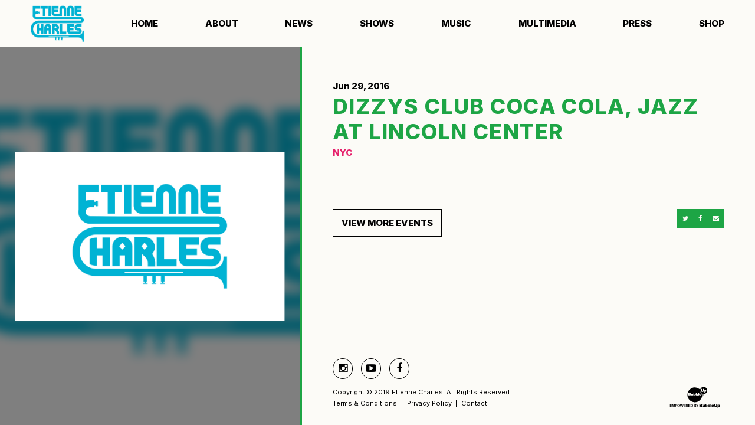

--- FILE ---
content_type: text/html; charset=UTF-8
request_url: https://www.etiennecharles.com/tour/dizzys_club_coca_cola__jazz_at_lincoln_center-2
body_size: 3460
content:
<!DOCTYPE html>
<html class="no-js has-banner" lang="en">

<head>
    <script src="https://mydatascript.bubbleup.com/mydata-non-eu.min.js"></script><!-- Google Tag Manager -->
                     <script>
                         if (window.statisticsCookieConsentGiven) {
                             initGtm();
                         }
                     
                         window.addEventListener('acceptStatisticsCookies', function () {
                             mydata.prepareHtml();
                             initGtm();
                         });
                             
                         function initGtm() {
                            window.dataLayer=window.dataLayer||[];
                            window.dataLayer.push({'event':'statisticsCookieConsentGivenEvent'});
                            (function(w,d,s,l,i){w[l]=w[l]||[];w[l].push({'gtm.start':new Date().getTime(),event:'gtm.js'});var f=d.getElementsByTagName(s)[0],j=d.createElement(s),dl=l!='dataLayer'?'&l='+l:'';j.async=!0;j.src='//www.googletagmanager.com/gtm.js?id='+i+dl;f.parentNode.insertBefore(j,f)})(window,document,'script','dataLayer','GTM-THD3PJ'); 
                         }
                     </script>
                     <!-- End Google Tag Manager -->    


<meta charset="UTF-8"/>

<meta http-equiv="X-UA-Compatible" content="IE=edge"/>
<meta name="viewport" content="width=device-width, initial-scale=1, maximum-scale=2"/>

<link rel="shortcut icon" href="/assets/a25d3b99/images/favicon.ico"/>
<link rel="icon" sizes="32x32" href="/assets/a25d3b99/images/favicon_32.png"/>
<link rel="apple-touch-icon-precomposed" href="/assets/a25d3b99/images/favicon_152.png"/>
<meta name="msapplication-TileColor" content="#FFFFFF"/>
<meta name="msapplication-TileImage" content="/assets/a25d3b99/images/favicon_144.png"/>

<meta name="csrf-param" content="_csrf">
<meta name="csrf-token" content="cJzfNRR8mL19jlyzvur_nGI-Vm9HDsDPEuADn3z1Z-06qrpYRgqv0yLLCsHR3KipEH9uATFh9rh0iEGpBLYTvA==">

<title>DIZZYS CLUB COCA COLA, JAZZ AT LINCOLN CENTER</title>

<script src="//cdnjs.cloudflare.com/ajax/libs/modernizr/2.8.3/modernizr.min.js"></script>

<meta property="og:title" content="DIZZYS CLUB COCA COLA, JAZZ AT LINCOLN CENTER">
<meta name="description" content="Jun 29 - DIZZYS CLUB COCA COLA, JAZZ AT LINCOLN CENTER - NYC">
<meta property="og:description" content="Jun 29 - DIZZYS CLUB COCA COLA, JAZZ AT LINCOLN CENTER - NYC">
<meta property="og:type" content="event">
<meta property="og:image" content="https://www.etiennecharles.com/assets/a25d3b99/images/og_image.jpg">
<meta property="og:url" content="https://www.etiennecharles.com/tour/dizzys_club_coca_cola__jazz_at_lincoln_center-2">
<link href="/assets/a25d3b99/stylesheets/bootstrap.css" rel="stylesheet">
<link href="/assets/a25d3b99/stylesheets/custom.css" rel="stylesheet">
<link href="//cdnjs.cloudflare.com/ajax/libs/font-awesome/4.5.0/css/font-awesome.min.css" rel="stylesheet">
<link href="/assets/d628f2f9/css/layout.css" rel="stylesheet">
<link href="/assets/a6095e81/css/dropdown-x.min.css" rel="stylesheet">
<script>if (window.jQuery === undefined) {
        window.jQueryReadyHandlers = [];

        window.$ = window.jQuery = function (callback) {
            window.jQueryReadyHandlers.push(callback);

            return new Proxy(this,{
                get: function (func, name) {
                    // if property or method exists, return it
                    if( name in this ) {
                        return this[name];
                    }
                    // if it doesn't exists handle non-existing name however you choose
                    return function (args) {
                        //console.log(name, args);
                    }
                }
            });
        };

        window.$.ready = window.$;
    }
</script>



    <style>

            .content.banner:before {background-image: url(/assets/a25d3b99/images/default.jpg);}
            
    </style>

</head>

<body ng-app="app">

<!-- Google Tag Manager (noscript) -->
                      <noscript><iframe src="about:blank" mydata-src="//www.googletagmanager.com/ns.html?id=GTM-THD3PJ"
                      height="0" width="0" style="display:none;visibility:hidden"></iframe></noscript>
                      <!-- End Google Tag Manager (noscript) -->

<div id="wrapper">

    <div id="page">

        

<a href="#main" class="sr-only">
  Skip To Content</a>

<header id="page-header" role="banner">
  <div class="container-fluid">

    <div id="logo">
      <a href="/">
        <img src="/assets/a25d3b99/images/logo-etienne-charles.png" alt="Etienne Charles" />
      </a>
    </div>

    <a href="#open-navigation" class="nav-toggle">
      <svg data-name="navigation-toggle" xmlns="http://www.w3.org/2000/svg" viewBox="0 0 42 33">
        <rect x="6" y="6" width="30" height="3"/>
        <rect x="6" y="15" width="30" height="3"/>
        <rect x="6" y="24" width="30" height="3"/>
      </svg>
    </a> 

    <div id="nav-group">
        <div id="nav-wrapper">
            <div id="nav-container">

              <nav id="navigation" role="navigation">
                <div>
    
<ul id="w1" class="nav"><li class="nav-item  "><a class="nav-link" href="/"><span>Home</span></a></li>
<li class="nav-item  "><a class="nav-link" href="/about"><span>About</span></a></li>
<li class="nav-item  "><a class="nav-link" href="/news"><span>News</span></a></li>
<li class="nav-item  "><a class="nav-link" href="/shows"><span>Shows</span></a></li>
<li class="nav-item dropdown"><a class="nav-link dropdown-toggle" href="#" aria-haspopup="true" data-toggle="dropdown"><span>Music</span> <span class="caret"></span></a><ul id="w2" class="dropdown-menu"><li><a class="dropdown-item" href="/carnival" tabindex="-1"><span>Carnival</span></a></li>
<li><a class="dropdown-item" href="/music" tabindex="-1"><span>Discography</span></a></li></ul></li>
<li class="nav-item dropdown"><a class="nav-link dropdown-toggle" href="#" aria-haspopup="true" data-toggle="dropdown"><span>Multimedia</span> <span class="caret"></span></a><ul id="w3" class="dropdown-menu"><li><a class="dropdown-item" href="/videos" tabindex="-1"><span>Videos</span></a></li>
<li><a class="dropdown-item" href="/photos" tabindex="-1"><span>Photos</span></a></li></ul></li>
<li class="nav-item  "><a class="nav-link" href="/press"><span>Press</span></a></li>
<li class="nav-item  "><a class="nav-link" href="https://store.etiennecharles.com" target="_blank"><span>Shop</span></a></li></ul>
</div>              </nav>

            </div>
        </div>
    </div>

  </div>
</header>




        <main id="main" role="main">


            <section>

                            <div class="content banner" style="background-image:url(/assets/a25d3b99/images/default.jpg)">
                  <img data-src="/assets/a25d3b99/images/default.jpg" src="//placeholder.bubbleup.net/placeholder.php?w=1024&h=768" alt="DIZZYS CLUB COCA COLA, JAZZ AT LINCOLN CENTER" class="banner-image lazyload">
                            </div>


            <div class="content">
                <div class="container-fluid">

                    <article class="layout-events">

                      <header class="header">

                            
                            <p class="date">

                                <time datetime="Jun 29 2016">
                                    <span class="month">Jun</span>
                                    <span class="day"> 29</span><span class="year">, 2016</span>
                                </time>

                            </p>

                            
                            <h1 class="text-uppercase title">DIZZYS CLUB COCA COLA, JAZZ AT LINCOLN CENTER</h1>

                                                            <div class="location">NYC</div>
                            
                        </header>

                        <div class="btn-group actions">

                                                                                                                                        </div>


                        <div class="description">
                                                    </div>

                        <footer class="footer">

                          <div class="row">
                            <div class="col-xs-6">

                              <a href="/shows" class="btn btn-primary btn-outline btn-back">View More Events</a>

                            </div>
                            <div class="col-xs-6 text-right">

                              
<div class="btn-group sharing">

    <a class="btn btn-default btn-xs" href="https://twitter.com/intent/tweet?;url=https%3A%2F%2Fwww.etiennecharles.com%2Ftour%2Fdizzys_club_coca_cola__jazz_at_lincoln_center-2;text=https%3A%2F%2Fwww.etiennecharles.com%2Ftour%2Fdizzys_club_coca_cola__jazz_at_lincoln_center-2" target="_blank"><span class="fa fa-twitter"></span></a>
    <a class="btn btn-default btn-xs" href="https://www.facebook.com/sharer/sharer.php?u=https%3A%2F%2Fwww.etiennecharles.com%2Ftour%2Fdizzys_club_coca_cola__jazz_at_lincoln_center-2" target="_blank"><span class="fa fa-facebook"></span></a>
    <a class="btn btn-default btn-xs" href="/cdn-cgi/l/email-protection#[base64]" target="_blank"><span class="fa fa-envelope"></span></a>
</div>

                            </div>
                          </div>
                          

                        </footer>
    
                    </article>

                </div>
            </div>

          </section>

        </main>

    </div>

    

<footer id="page-footer" role="contentinfo">
  <div class="container-fluid">

    <nav id="footer-socials">
      <div>
<ul id="w5" class="nav socials"><li class="nav-item  "><a class="nav-link" href="https://instagram.com/etiennejazz/" target="_blank"><i class="fa fa-instagram" aria-hidden="true"></i><span>Instagram</span></a></li>
<li class="nav-item  "><a class="nav-link" href="https://www.youtube.com/user/etchala" target="_blank"><i class="fa fa-youtube-play" aria-hidden="true"></i><span>Youtube</span></a></li>
<li class="nav-item  "><a class="nav-link" href="https://www.facebook.com/pages/Etienne-Charles/6229297919" target="_blank"><i class="fa fa-facebook" aria-hidden="true"></i><span>Facebook</span></a></li></ul></div>    </nav>

    <div id="copyright">
      <p data-children-count="0">Copyright&nbsp;©&nbsp;2019&nbsp;Etienne&nbsp;Charles. All&nbsp;Rights&nbsp;Reserved.</p>      <div>
<ul id="w7" class="nav"><li class="nav-item  "><a class="nav-link" href="/terms-and-conditions"><span>Terms & Conditions</span></a></li>
<li class="nav-item  "><a class="nav-link" href="/privacy-policy"><span>Privacy Policy</span></a></li>
<li class="nav-item  "><a class="nav-link" href="/contact"><span>Contact</span></a></li></ul></div>    </div>
   
    <div id="credits">
      <a href="https://www.bubbleup.net" id="core" target="_blank"><img src="/assets/a25d3b99/images/core.svg" width="100" height="40" alt="Empowered by BubbleUp&reg;"></a>
    </div>
        
  </div>
</footer>
</div>

<script data-cfasync="false" src="/cdn-cgi/scripts/5c5dd728/cloudflare-static/email-decode.min.js"></script><script src="//cdnjs.cloudflare.com/ajax/libs/jquery/2.1.4/jquery.min.js"></script>
<script src="/assets/8a845136/yii.js"></script>
<script src="//maxcdn.bootstrapcdn.com/bootstrap/3.3.5/js/bootstrap.min.js"></script>
<script src="/assets/a25d3b99/javascripts/theme.js"></script>
<script src="//cdnjs.cloudflare.com/ajax/libs/modernizr/2.8.3/modernizr.min.js"></script>
<script src="//cdnjs.cloudflare.com/ajax/libs/lazysizes/1.5.0/lazysizes.min.js"></script>
<script src="/assets/a6095e81/js/dropdown-x.min.js"></script>
<script>jQuery(function ($) {
window.yii.widgets && window.yii.widgets.NavItems && window.yii.widgets.NavItems.initWidget("nav_w0");
window.yii.widgets && window.yii.widgets.NavItems && window.yii.widgets.NavItems.initWidget("nav_w4");
window.yii.widgets && window.yii.widgets.NavItems && window.yii.widgets.NavItems.initWidget("nav_w6");
});</script>
<script>jQuery(window).on('load', function () {
if(window.jQueryReadyHandlers) { $.each(window.jQueryReadyHandlers, function(index,func){  $(func)  }); }
});</script>

</body>
</html>


--- FILE ---
content_type: text/css
request_url: https://www.etiennecharles.com/assets/a25d3b99/stylesheets/bootstrap.css
body_size: 48651
content:
@charset "UTF-8";
/*!
                            Delicately Hand-Crafted by                            ,;s5X932ir:.             
                                                                                ;XHMMH&h9h&H###&s.          
                               .:s3H#@@@@@@@@#AXr:                           s#@@@@#BA&GG&AHM#@@@@@3,       
                          :2#@@@@@@@@@@@@@@@@@@@@@@@@Mi,                   S@@@#BAA&GGGGGGG&AAAHM#@@@A.     
                      ,3@@@@@@@@@@@@@@@@@@@@@@@@@@@@@@@@@@S.             :@@@HA&GhhhhhhhhhhhhGGG&AAB#@@2    
                   ,A@@@@@@@@@@@@@@@@@@@@@@@@@@@@@@@@@@@@@@@@X.         i@@BAA&&Ghhhh&&&A&GhhhhhhGG&AB#@#   
                 S@@@@@@@@@@@@@@@@@@@@@@@@@@@@@@@@@@@@@@@@@@@@@@r      S@MAAAHHA&Ghhh&AHHAAGhhhhhhhhG&HM@@  
               &@@@@@@@@@@@@@@@@@@@@@@@@@@@@@@@@@@@@@@@@@@@@@@@@@@5   ;@BHr    ,#Gh&5     M&hhhhhhhhGG&AB@M 
             G@@@@@@@@@@@@@@@@@@@@@@@@@@@@@@@@@@@@@@@@@@@@@@@@@@@@@@s ##GBr    ,@&hA2     @MMMMAHMM#MA&&AM@:
           s@@@@@@@@@@@@@@@@@@@@@@@@@@@@@@@@@@@@@@@@@@@@@@@@@@@@@@@@3.@AhMS    :@&hHh     @;;;;B5:.,r&#A&H@5
          @@@@@@@@@@@@@@@@@@@@@@@@@@@@@@@@@@@@@@@@@@@@@@@@@@@@@@@@@@ r#GG#2    :@&GBA    .#           s#AAA3
        ;@@@@@@@@@@@@@@@@@@@@@@@@@@@@@@@@@@@@@@@@@@@@@@@@@@@@@@@@@@@ 2BGG#2    :@&GMA    .@     r2.    3M&G9
       X@@@@@@@@@@@@@@@@@@@@@@@@@@@@@@@@@@@@@@@@@@@@@@@@@@@@@@@@@@@@ 5BGG#5    ;@A&#M    .@    5@@@    :@GG9
      A@@@@@@@@@@@@@@@@@@@@@@@@@@@@@@@@@@@@@@@@@@@@@@@@@@@@@@@@@@@@@ ;#GGMA     A##@r    ;@    r@@@    :@GG3
     &@@@@@@@@@@@@@@@@@@@@@@@@@@@@@@@@@@@@@@@@@@@@@@@@@@@@@@@@@@@@@@; #&&H@;             #@      ;     9MGA5
    5@@@@@@@@@@@@@@@@@@@@@@@@@@@@@@@@@@@@@@@@@@@@@@@@@@@@@@@@@@@@@@@@ XB&A#@2          ;#@#           X@&h#:
   :@@@@@@@@@@@@@@@@@@@@@@@@@@@@@@@@@@@@@@@@@@@@@@@@@@@@@@@@@@@@@@@@@r #AAH#@@M92ii53H@@#MM    X@XS2A@@AhM9 
   @@@@@@@@@@@@@@@@@@@@@@@@@@@@@@@@@@@@@@@@@@@@@@@@@@@@@@@@@@@@@@@@@@@  #AAHB#@@@@@@@@#A&BM    i@@@@@B&GBG  
  X@@@@@@@@@@@@@@@@@@@@@@@@@@@@@@@@@@@@@@@@@@@@@@@@@@@@@@@@@@@@@@@@@@@@  HB&AAAAHHHHAAGhGHM... i@HAA&GG#2   
  @@@@@@@@@@@@@@@@@@@@@@@@@@@@@@@@@@@@@@@@@@@@@@@@@@@@@@@@@@@@@@@@@@@@@@; rMAGGGGGhhhhhhGA#@@@@B&GhhGBB;    
 r@@@,          :A@@@@@@@@@@@@@@@:   ,@@@@@@@@s    @@@@@@@@S    @@@@@@@@@#  iBH&hhhhhhhhGAHMMBA&GGAMBs      
 @@@@             ,@@@@@@@@@@@@@@     @@@@@@@@:    @@@@@@@@;    @@@@@@@@@@@G  ;XHBHA&GGGG&&&AAAHMMh;        
:@@@@.    @@@@     @#AHH#@@@&AHM@:    @M22A@@@s    @#25G@@@2    @@@@M922G@@@@@;  ;2AM#######MHhi:           
2@@@@,    @@@@.   .@     @@@    MS          r@X          :@H    @@:        ,@@@@@     ..,,.                 
#@@@@,           5@@.    @@@    @2     ;.    AB     :,    i@    @    r@@3    @@@@,                          
@@@@@,    ,:::     @r    @@@    @2   .@@@r   .A    @@@9    A    X    3G3&    .@@@;                          
@@@@@,    @@@@@    ,s    @@@    @2   ,@@@X   ,A    @@@#    A    3    .   ;r;,:@@@;                          
H@@@@:    riss.    s5    r2     @2    :H3    &#    .H&    s@    @    M@@@B#@H@@@@,                          
i@@@@.            ;@@           #s          ;@2          ,@H    @@.         ,@@@@                           
,@@@@B9&G9X2X9A#@@@@@@Asri#@@Gh2@@9G9@@2rsh@@@@3Gh@@3rs3@@@@XG9X@@@@3r::;SB@@@@@@                           
 A@@@@@@@@@@@@@@@@@@@@@@@@@@@@@@@@@@@@@@@@@@@@@@@@@@@@@@@@@@@@@@@@@@@@@@@@@@@@@@9                           
 .@@@@@@@@@@@@@@@@@@@@@@@@@@@@@@@@@@@@@@@@@@@@@@@@@@@@@@@@@@@@@@@@@@@@@@@@@@@@@@                            
  @@@@@@@@@@@@@@@@@@@@@@@@@@@@@@@@@@@@@@@@@@@@@@@@@@@@@@@@@@@@@@@@@@@@@@@@@@@@@#                            
  ,@@@@@@@@@@@@@@@@@@@@@@@@@@@@@@@@@@@@@@@@@@@@@@@@@@@@@@@@@@@@@@@@@@@@@@@@@@@@                             
   B@@@@@@@@@@@@@@@@@@@@@@@@@@@@@@@@@@@@@@@@@@@@@@@@@@@@@@@@@@@@@@@@@@@@@@@@@@2                             
    @@@@@@@@@@@@@@@@@@@@@@@@@@@@@@@@@@@@@@@@@@@@@@@@@@@@@@@@@@@@@@@@@@@@@@@@@@                              
     @@@@@@@@@@@@@@@@@@@@@@@@@@@@@@@@@@@@@@@@@@@@@@@@@@@@@@@@@@@@@@@@@@@@@@@@                               
      @@@@@@@@@@@@@@@@@@@@@@@@@@@@@@@@@@@@@@@@@@@@@@@@@@@@@@@@@@@@@@@@@@@@@@                                
       @@@@@@@@@@@@@@@@@@@@@@@@@@@@@@@@@@@@@@@@@@@@@@@@@@@@@@@@@@@@@@@@@@@@                                 
        @@@@@@@@@@@@@@@@@@@@@@@@@@@@@@@@@@@@@@@@@@@@@@@@@@@@@@@@@@@@@@@@@B                                  
         &@@@@@@@@@@@@@@@@@@@@@@@@@@@@@@@@@@@@@@@@@@@@@@@@@@@@@@@@@@@@@@i                                   
          :@@@@@@@@@@@@@@@@@@@@@@@@@@@@@@@@@@@@@@@@@@@@@@@@@@@@@@@@@@@@                                     
            2@@@@@@@@@@@@@@@@@@@@@@@@@@@@@@@@@@@@@@@@@@@@@@@@@@@@@@@@r                                      
              &@@@@@@@@@@@@@@@@@@@@@@@@@@@@@@@@@@@@@@@@@@@@@@@@@@@@5                                        
                3@@@@@@@@@@@@@@@@@@@@@@@@@@@@@@@@@@@@@@@@@@@@@@@@i                                          
                  ;@@@@@@@@@@@@@@@@@@@@@@@@@@@@@@@@@@@@@@@@@@@B:                                            
                     s@@@@@@@@@@@@@@@@@@@@@@@@@@@@@@@@@@@@@B;                                               
                        ;A@@@@@@@@@@@@@@@@@@@@@@@@@@@@@@9,                                                  
                           .:r2GB#@@@@@@@@@@@@@@#HG5r:                                                         

                                www.bubbleup.net 

*/
/*! normalize.css v3.0.3 | MIT License | github.com/necolas/normalize.css */
html {
  font-family: sans-serif;
  -ms-text-size-adjust: 100%;
  -webkit-text-size-adjust: 100%;
}

body {
  margin: 0;
}

article,
aside,
details,
figcaption,
figure,
footer,
header,
hgroup,
main,
menu,
nav,
section,
summary {
  display: block;
}

audio,
canvas,
progress,
video {
  display: inline-block;
  vertical-align: baseline;
}

audio:not([controls]) {
  display: none;
  height: 0;
}

[hidden],
template {
  display: none;
}

a {
  background-color: transparent;
}

a:active,
a:hover {
  outline: 0;
}

abbr[title] {
  border-bottom: 1px dotted;
}

b,
strong {
  font-weight: bold;
}

dfn {
  font-style: italic;
}

h1 {
  font-size: 2em;
  margin: 0.67em 0;
}

mark {
  background: #ff0;
  color: #000;
}

small {
  font-size: 80%;
}

sub,
sup {
  font-size: 75%;
  line-height: 0;
  position: relative;
  vertical-align: baseline;
}

sup {
  top: -0.5em;
}

sub {
  bottom: -0.25em;
}

img {
  border: 0;
}

svg:not(:root) {
  overflow: hidden;
}

figure {
  margin: 1em 40px;
}

hr {
  box-sizing: content-box;
  height: 0;
}

pre {
  overflow: auto;
}

code,
kbd,
pre,
samp {
  font-family: monospace, monospace;
  font-size: 1em;
}

button,
input,
optgroup,
select,
textarea {
  color: inherit;
  font: inherit;
  margin: 0;
}

button {
  overflow: visible;
}

button,
select {
  text-transform: none;
}

button,
html input[type=button],
input[type=reset],
input[type=submit] {
  -webkit-appearance: button;
  cursor: pointer;
}

button[disabled],
html input[disabled] {
  cursor: default;
}

button::-moz-focus-inner,
input::-moz-focus-inner {
  border: 0;
  padding: 0;
}

input {
  line-height: normal;
}

input[type=checkbox],
input[type=radio] {
  box-sizing: border-box;
  padding: 0;
}

input[type=number]::-webkit-inner-spin-button,
input[type=number]::-webkit-outer-spin-button {
  height: auto;
}

input[type=search] {
  -webkit-appearance: textfield;
  box-sizing: content-box;
}

input[type=search]::-webkit-search-cancel-button,
input[type=search]::-webkit-search-decoration {
  -webkit-appearance: none;
}

fieldset {
  border: 1px solid #c0c0c0;
  margin: 0 2px;
  padding: 0.35em 0.625em 0.75em;
}

legend {
  border: 0;
  padding: 0;
}

textarea {
  overflow: auto;
}

optgroup {
  font-weight: bold;
}

table {
  border-collapse: collapse;
  border-spacing: 0;
}

td,
th {
  padding: 0;
}

/*! Source: https://github.com/h5bp/html5-boilerplate/blob/master/src/css/main.css */
@media print {
  *,
  *:before,
  *:after {
    background: transparent !important;
    color: #000 !important;
    box-shadow: none !important;
    text-shadow: none !important;
  }
  a,
  a:visited {
    text-decoration: underline;
  }
  a[href]:after {
    content: " (" attr(href) ")";
  }
  abbr[title]:after {
    content: " (" attr(title) ")";
  }
  a[href^="#"]:after,
  a[href^="javascript:"]:after {
    content: "";
  }
  pre,
  blockquote {
    border: 1px solid #999;
    page-break-inside: avoid;
  }
  thead {
    display: table-header-group;
  }
  tr,
  img {
    page-break-inside: avoid;
  }
  img {
    max-width: 100% !important;
  }
  p,
  h2,
  h3 {
    orphans: 3;
    widows: 3;
  }
  h2,
  h3 {
    page-break-after: avoid;
  }
  .navbar {
    display: none;
  }
  .btn > .caret,
  .dropup > .btn > .caret {
    border-top-color: #000 !important;
  }
  .label {
    border: 1px solid #000;
  }
  .table {
    border-collapse: collapse !important;
  }
  .table td,
  .table th {
    background-color: #fff !important;
  }
  .table-bordered th,
  .table-bordered td {
    border: 1px solid #ddd !important;
  }
}
@font-face {
  font-family: "Glyphicons Halflings";
  src: url("../bootstrap-sass/assets/fonts/bootstrap/glyphicons-halflings-regular.eot");
  src: url("../bootstrap-sass/assets/fonts/bootstrap/glyphicons-halflings-regular.eot?#iefix") format("embedded-opentype"), url("../bootstrap-sass/assets/fonts/bootstrap/glyphicons-halflings-regular.woff2") format("woff2"), url("../bootstrap-sass/assets/fonts/bootstrap/glyphicons-halflings-regular.woff") format("woff"), url("../bootstrap-sass/assets/fonts/bootstrap/glyphicons-halflings-regular.ttf") format("truetype"), url("../bootstrap-sass/assets/fonts/bootstrap/glyphicons-halflings-regular.svg#glyphicons_halflingsregular") format("svg");
}
.glyphicon {
  position: relative;
  top: 1px;
  display: inline-block;
  font-family: "Glyphicons Halflings";
  font-style: normal;
  font-weight: normal;
  line-height: 1;
  -webkit-font-smoothing: antialiased;
  -moz-osx-font-smoothing: grayscale;
}

.glyphicon-asterisk:before {
  content: "*";
}

.glyphicon-plus:before {
  content: "+";
}

.glyphicon-euro:before,
.glyphicon-eur:before {
  content: "€";
}

.glyphicon-minus:before {
  content: "−";
}

.glyphicon-cloud:before {
  content: "☁";
}

.glyphicon-envelope:before {
  content: "✉";
}

.glyphicon-pencil:before {
  content: "✏";
}

.glyphicon-glass:before {
  content: "\e001";
}

.glyphicon-music:before {
  content: "\e002";
}

.glyphicon-search:before {
  content: "\e003";
}

.glyphicon-heart:before {
  content: "\e005";
}

.glyphicon-star:before {
  content: "\e006";
}

.glyphicon-star-empty:before {
  content: "\e007";
}

.glyphicon-user:before {
  content: "\e008";
}

.glyphicon-film:before {
  content: "\e009";
}

.glyphicon-th-large:before {
  content: "\e010";
}

.glyphicon-th:before {
  content: "\e011";
}

.glyphicon-th-list:before {
  content: "\e012";
}

.glyphicon-ok:before {
  content: "\e013";
}

.glyphicon-remove:before {
  content: "\e014";
}

.glyphicon-zoom-in:before {
  content: "\e015";
}

.glyphicon-zoom-out:before {
  content: "\e016";
}

.glyphicon-off:before {
  content: "\e017";
}

.glyphicon-signal:before {
  content: "\e018";
}

.glyphicon-cog:before {
  content: "\e019";
}

.glyphicon-trash:before {
  content: "\e020";
}

.glyphicon-home:before {
  content: "\e021";
}

.glyphicon-file:before {
  content: "\e022";
}

.glyphicon-time:before {
  content: "\e023";
}

.glyphicon-road:before {
  content: "\e024";
}

.glyphicon-download-alt:before {
  content: "\e025";
}

.glyphicon-download:before {
  content: "\e026";
}

.glyphicon-upload:before {
  content: "\e027";
}

.glyphicon-inbox:before {
  content: "\e028";
}

.glyphicon-play-circle:before {
  content: "\e029";
}

.glyphicon-repeat:before {
  content: "\e030";
}

.glyphicon-refresh:before {
  content: "\e031";
}

.glyphicon-list-alt:before {
  content: "\e032";
}

.glyphicon-lock:before {
  content: "\e033";
}

.glyphicon-flag:before {
  content: "\e034";
}

.glyphicon-headphones:before {
  content: "\e035";
}

.glyphicon-volume-off:before {
  content: "\e036";
}

.glyphicon-volume-down:before {
  content: "\e037";
}

.glyphicon-volume-up:before {
  content: "\e038";
}

.glyphicon-qrcode:before {
  content: "\e039";
}

.glyphicon-barcode:before {
  content: "\e040";
}

.glyphicon-tag:before {
  content: "\e041";
}

.glyphicon-tags:before {
  content: "\e042";
}

.glyphicon-book:before {
  content: "\e043";
}

.glyphicon-bookmark:before {
  content: "\e044";
}

.glyphicon-print:before {
  content: "\e045";
}

.glyphicon-camera:before {
  content: "\e046";
}

.glyphicon-font:before {
  content: "\e047";
}

.glyphicon-bold:before {
  content: "\e048";
}

.glyphicon-italic:before {
  content: "\e049";
}

.glyphicon-text-height:before {
  content: "\e050";
}

.glyphicon-text-width:before {
  content: "\e051";
}

.glyphicon-align-left:before {
  content: "\e052";
}

.glyphicon-align-center:before {
  content: "\e053";
}

.glyphicon-align-right:before {
  content: "\e054";
}

.glyphicon-align-justify:before {
  content: "\e055";
}

.glyphicon-list:before {
  content: "\e056";
}

.glyphicon-indent-left:before {
  content: "\e057";
}

.glyphicon-indent-right:before {
  content: "\e058";
}

.glyphicon-facetime-video:before {
  content: "\e059";
}

.glyphicon-picture:before {
  content: "\e060";
}

.glyphicon-map-marker:before {
  content: "\e062";
}

.glyphicon-adjust:before {
  content: "\e063";
}

.glyphicon-tint:before {
  content: "\e064";
}

.glyphicon-edit:before {
  content: "\e065";
}

.glyphicon-share:before {
  content: "\e066";
}

.glyphicon-check:before {
  content: "\e067";
}

.glyphicon-move:before {
  content: "\e068";
}

.glyphicon-step-backward:before {
  content: "\e069";
}

.glyphicon-fast-backward:before {
  content: "\e070";
}

.glyphicon-backward:before {
  content: "\e071";
}

.glyphicon-play:before {
  content: "\e072";
}

.glyphicon-pause:before {
  content: "\e073";
}

.glyphicon-stop:before {
  content: "\e074";
}

.glyphicon-forward:before {
  content: "\e075";
}

.glyphicon-fast-forward:before {
  content: "\e076";
}

.glyphicon-step-forward:before {
  content: "\e077";
}

.glyphicon-eject:before {
  content: "\e078";
}

.glyphicon-chevron-left:before {
  content: "\e079";
}

.glyphicon-chevron-right:before {
  content: "\e080";
}

.glyphicon-plus-sign:before {
  content: "\e081";
}

.glyphicon-minus-sign:before {
  content: "\e082";
}

.glyphicon-remove-sign:before {
  content: "\e083";
}

.glyphicon-ok-sign:before {
  content: "\e084";
}

.glyphicon-question-sign:before {
  content: "\e085";
}

.glyphicon-info-sign:before {
  content: "\e086";
}

.glyphicon-screenshot:before {
  content: "\e087";
}

.glyphicon-remove-circle:before {
  content: "\e088";
}

.glyphicon-ok-circle:before {
  content: "\e089";
}

.glyphicon-ban-circle:before {
  content: "\e090";
}

.glyphicon-arrow-left:before {
  content: "\e091";
}

.glyphicon-arrow-right:before {
  content: "\e092";
}

.glyphicon-arrow-up:before {
  content: "\e093";
}

.glyphicon-arrow-down:before {
  content: "\e094";
}

.glyphicon-share-alt:before {
  content: "\e095";
}

.glyphicon-resize-full:before {
  content: "\e096";
}

.glyphicon-resize-small:before {
  content: "\e097";
}

.glyphicon-exclamation-sign:before {
  content: "\e101";
}

.glyphicon-gift:before {
  content: "\e102";
}

.glyphicon-leaf:before {
  content: "\e103";
}

.glyphicon-fire:before {
  content: "\e104";
}

.glyphicon-eye-open:before {
  content: "\e105";
}

.glyphicon-eye-close:before {
  content: "\e106";
}

.glyphicon-warning-sign:before {
  content: "\e107";
}

.glyphicon-plane:before {
  content: "\e108";
}

.glyphicon-calendar:before {
  content: "\e109";
}

.glyphicon-random:before {
  content: "\e110";
}

.glyphicon-comment:before {
  content: "\e111";
}

.glyphicon-magnet:before {
  content: "\e112";
}

.glyphicon-chevron-up:before {
  content: "\e113";
}

.glyphicon-chevron-down:before {
  content: "\e114";
}

.glyphicon-retweet:before {
  content: "\e115";
}

.glyphicon-shopping-cart:before {
  content: "\e116";
}

.glyphicon-folder-close:before {
  content: "\e117";
}

.glyphicon-folder-open:before {
  content: "\e118";
}

.glyphicon-resize-vertical:before {
  content: "\e119";
}

.glyphicon-resize-horizontal:before {
  content: "\e120";
}

.glyphicon-hdd:before {
  content: "\e121";
}

.glyphicon-bullhorn:before {
  content: "\e122";
}

.glyphicon-bell:before {
  content: "\e123";
}

.glyphicon-certificate:before {
  content: "\e124";
}

.glyphicon-thumbs-up:before {
  content: "\e125";
}

.glyphicon-thumbs-down:before {
  content: "\e126";
}

.glyphicon-hand-right:before {
  content: "\e127";
}

.glyphicon-hand-left:before {
  content: "\e128";
}

.glyphicon-hand-up:before {
  content: "\e129";
}

.glyphicon-hand-down:before {
  content: "\e130";
}

.glyphicon-circle-arrow-right:before {
  content: "\e131";
}

.glyphicon-circle-arrow-left:before {
  content: "\e132";
}

.glyphicon-circle-arrow-up:before {
  content: "\e133";
}

.glyphicon-circle-arrow-down:before {
  content: "\e134";
}

.glyphicon-globe:before {
  content: "\e135";
}

.glyphicon-wrench:before {
  content: "\e136";
}

.glyphicon-tasks:before {
  content: "\e137";
}

.glyphicon-filter:before {
  content: "\e138";
}

.glyphicon-briefcase:before {
  content: "\e139";
}

.glyphicon-fullscreen:before {
  content: "\e140";
}

.glyphicon-dashboard:before {
  content: "\e141";
}

.glyphicon-paperclip:before {
  content: "\e142";
}

.glyphicon-heart-empty:before {
  content: "\e143";
}

.glyphicon-link:before {
  content: "\e144";
}

.glyphicon-phone:before {
  content: "\e145";
}

.glyphicon-pushpin:before {
  content: "\e146";
}

.glyphicon-usd:before {
  content: "\e148";
}

.glyphicon-gbp:before {
  content: "\e149";
}

.glyphicon-sort:before {
  content: "\e150";
}

.glyphicon-sort-by-alphabet:before {
  content: "\e151";
}

.glyphicon-sort-by-alphabet-alt:before {
  content: "\e152";
}

.glyphicon-sort-by-order:before {
  content: "\e153";
}

.glyphicon-sort-by-order-alt:before {
  content: "\e154";
}

.glyphicon-sort-by-attributes:before {
  content: "\e155";
}

.glyphicon-sort-by-attributes-alt:before {
  content: "\e156";
}

.glyphicon-unchecked:before {
  content: "\e157";
}

.glyphicon-expand:before {
  content: "\e158";
}

.glyphicon-collapse-down:before {
  content: "\e159";
}

.glyphicon-collapse-up:before {
  content: "\e160";
}

.glyphicon-log-in:before {
  content: "\e161";
}

.glyphicon-flash:before {
  content: "\e162";
}

.glyphicon-log-out:before {
  content: "\e163";
}

.glyphicon-new-window:before {
  content: "\e164";
}

.glyphicon-record:before {
  content: "\e165";
}

.glyphicon-save:before {
  content: "\e166";
}

.glyphicon-open:before {
  content: "\e167";
}

.glyphicon-saved:before {
  content: "\e168";
}

.glyphicon-import:before {
  content: "\e169";
}

.glyphicon-export:before {
  content: "\e170";
}

.glyphicon-send:before {
  content: "\e171";
}

.glyphicon-floppy-disk:before {
  content: "\e172";
}

.glyphicon-floppy-saved:before {
  content: "\e173";
}

.glyphicon-floppy-remove:before {
  content: "\e174";
}

.glyphicon-floppy-save:before {
  content: "\e175";
}

.glyphicon-floppy-open:before {
  content: "\e176";
}

.glyphicon-credit-card:before {
  content: "\e177";
}

.glyphicon-transfer:before {
  content: "\e178";
}

.glyphicon-cutlery:before {
  content: "\e179";
}

.glyphicon-header:before {
  content: "\e180";
}

.glyphicon-compressed:before {
  content: "\e181";
}

.glyphicon-earphone:before {
  content: "\e182";
}

.glyphicon-phone-alt:before {
  content: "\e183";
}

.glyphicon-tower:before {
  content: "\e184";
}

.glyphicon-stats:before {
  content: "\e185";
}

.glyphicon-sd-video:before {
  content: "\e186";
}

.glyphicon-hd-video:before {
  content: "\e187";
}

.glyphicon-subtitles:before {
  content: "\e188";
}

.glyphicon-sound-stereo:before {
  content: "\e189";
}

.glyphicon-sound-dolby:before {
  content: "\e190";
}

.glyphicon-sound-5-1:before {
  content: "\e191";
}

.glyphicon-sound-6-1:before {
  content: "\e192";
}

.glyphicon-sound-7-1:before {
  content: "\e193";
}

.glyphicon-copyright-mark:before {
  content: "\e194";
}

.glyphicon-registration-mark:before {
  content: "\e195";
}

.glyphicon-cloud-download:before {
  content: "\e197";
}

.glyphicon-cloud-upload:before {
  content: "\e198";
}

.glyphicon-tree-conifer:before {
  content: "\e199";
}

.glyphicon-tree-deciduous:before {
  content: "\e200";
}

.glyphicon-cd:before {
  content: "\e201";
}

.glyphicon-save-file:before {
  content: "\e202";
}

.glyphicon-open-file:before {
  content: "\e203";
}

.glyphicon-level-up:before {
  content: "\e204";
}

.glyphicon-copy:before {
  content: "\e205";
}

.glyphicon-paste:before {
  content: "\e206";
}

.glyphicon-alert:before {
  content: "\e209";
}

.glyphicon-equalizer:before {
  content: "\e210";
}

.glyphicon-king:before {
  content: "\e211";
}

.glyphicon-queen:before {
  content: "\e212";
}

.glyphicon-pawn:before {
  content: "\e213";
}

.glyphicon-bishop:before {
  content: "\e214";
}

.glyphicon-knight:before {
  content: "\e215";
}

.glyphicon-baby-formula:before {
  content: "\e216";
}

.glyphicon-tent:before {
  content: "⛺";
}

.glyphicon-blackboard:before {
  content: "\e218";
}

.glyphicon-bed:before {
  content: "\e219";
}

.glyphicon-apple:before {
  content: "\f8ff";
}

.glyphicon-erase:before {
  content: "\e221";
}

.glyphicon-hourglass:before {
  content: "⌛";
}

.glyphicon-lamp:before {
  content: "\e223";
}

.glyphicon-duplicate:before {
  content: "\e224";
}

.glyphicon-piggy-bank:before {
  content: "\e225";
}

.glyphicon-scissors:before {
  content: "\e226";
}

.glyphicon-bitcoin:before {
  content: "\e227";
}

.glyphicon-btc:before {
  content: "\e227";
}

.glyphicon-xbt:before {
  content: "\e227";
}

.glyphicon-yen:before {
  content: "¥";
}

.glyphicon-jpy:before {
  content: "¥";
}

.glyphicon-ruble:before {
  content: "₽";
}

.glyphicon-rub:before {
  content: "₽";
}

.glyphicon-scale:before {
  content: "\e230";
}

.glyphicon-ice-lolly:before {
  content: "\e231";
}

.glyphicon-ice-lolly-tasted:before {
  content: "\e232";
}

.glyphicon-education:before {
  content: "\e233";
}

.glyphicon-option-horizontal:before {
  content: "\e234";
}

.glyphicon-option-vertical:before {
  content: "\e235";
}

.glyphicon-menu-hamburger:before {
  content: "\e236";
}

.glyphicon-modal-window:before {
  content: "\e237";
}

.glyphicon-oil:before {
  content: "\e238";
}

.glyphicon-grain:before {
  content: "\e239";
}

.glyphicon-sunglasses:before {
  content: "\e240";
}

.glyphicon-text-size:before {
  content: "\e241";
}

.glyphicon-text-color:before {
  content: "\e242";
}

.glyphicon-text-background:before {
  content: "\e243";
}

.glyphicon-object-align-top:before {
  content: "\e244";
}

.glyphicon-object-align-bottom:before {
  content: "\e245";
}

.glyphicon-object-align-horizontal:before {
  content: "\e246";
}

.glyphicon-object-align-left:before {
  content: "\e247";
}

.glyphicon-object-align-vertical:before {
  content: "\e248";
}

.glyphicon-object-align-right:before {
  content: "\e249";
}

.glyphicon-triangle-right:before {
  content: "\e250";
}

.glyphicon-triangle-left:before {
  content: "\e251";
}

.glyphicon-triangle-bottom:before {
  content: "\e252";
}

.glyphicon-triangle-top:before {
  content: "\e253";
}

.glyphicon-console:before {
  content: "\e254";
}

.glyphicon-superscript:before {
  content: "\e255";
}

.glyphicon-subscript:before {
  content: "\e256";
}

.glyphicon-menu-left:before {
  content: "\e257";
}

.glyphicon-menu-right:before {
  content: "\e258";
}

.glyphicon-menu-down:before {
  content: "\e259";
}

.glyphicon-menu-up:before {
  content: "\e260";
}

* {
  box-sizing: border-box;
}

*:before,
*:after {
  box-sizing: border-box;
}

html {
  font-size: 10px;
  -webkit-tap-highlight-color: rgba(0, 0, 0, 0);
}

body {
  font-family: "Inter", Helvetica, Arial, sans-serif;
  font-size: 15px;
  line-height: 1.8;
  color: #000000;
  background-color: #1da545;
}

input,
button,
select,
textarea {
  font-family: inherit;
  font-size: inherit;
  line-height: inherit;
}

a {
  color: #e6216c;
  text-decoration: none;
}
a:hover, a:focus {
  color: #ee669a;
  text-decoration: underline;
}
a:focus {
  outline: 5px auto -webkit-focus-ring-color;
  outline-offset: -2px;
}

figure {
  margin: 0;
}

img {
  vertical-align: middle;
}

.img-responsive {
  display: block;
  max-width: 100%;
  height: auto;
}

.img-rounded {
  border-radius: 0;
}

.img-thumbnail {
  padding: 0;
  line-height: 1.8;
  background-color: transparent;
  border: 1px solid transparent;
  border-radius: 0;
  transition: all 0.2s ease-in-out;
  display: inline-block;
  max-width: 100%;
  height: auto;
}

.img-circle {
  border-radius: 50%;
}

hr {
  margin-top: 27px;
  margin-bottom: 27px;
  border: 0;
  border-top: 1px solid rgba(0, 0, 0, 0.1);
}

.sr-only {
  position: absolute;
  width: 1px;
  height: 1px;
  margin: -1px;
  padding: 0;
  overflow: hidden;
  clip: rect(0, 0, 0, 0);
  border: 0;
}

.sr-only-focusable:active, .sr-only-focusable:focus {
  position: static;
  width: auto;
  height: auto;
  margin: 0;
  overflow: visible;
  clip: auto;
}

[role=button] {
  cursor: pointer;
}

h1, h2, h3, h4, h5, h6,
.h1, .h2, .h3, .h4, .h5, .h6 {
  font-family: "Inter", Georgia, "Times New Roman", Times, serif;
  font-weight: 800;
  line-height: 1.2;
  color: #1da545;
}
h1 small,
h1 .small, h2 small,
h2 .small, h3 small,
h3 .small, h4 small,
h4 .small, h5 small,
h5 .small, h6 small,
h6 .small,
.h1 small,
.h1 .small, .h2 small,
.h2 .small, .h3 small,
.h3 .small, .h4 small,
.h4 .small, .h5 small,
.h5 .small, .h6 small,
.h6 .small {
  font-weight: normal;
  line-height: 1;
  color: #b3b3b3;
}

h1, .h1,
h2, .h2,
h3, .h3 {
  margin-top: 27px;
  margin-bottom: 13.5px;
}
h1 small,
h1 .small, .h1 small,
.h1 .small,
h2 small,
h2 .small, .h2 small,
.h2 .small,
h3 small,
h3 .small, .h3 small,
.h3 .small {
  font-size: 65%;
}

h4, .h4,
h5, .h5,
h6, .h6 {
  margin-top: 13.5px;
  margin-bottom: 13.5px;
}
h4 small,
h4 .small, .h4 small,
.h4 .small,
h5 small,
h5 .small, .h5 small,
.h5 .small,
h6 small,
h6 .small, .h6 small,
.h6 .small {
  font-size: 75%;
}

h1, .h1 {
  font-size: 3.6rem;
}

h2, .h2 {
  font-size: 2.3rem;
}

h3, .h3 {
  font-size: 2rem;
}

h4, .h4 {
  font-size: 1.8rem;
}

h5, .h5 {
  font-size: 1.6rem;
}

h6, .h6 {
  font-size: 1.5rem;
}

p {
  margin: 0 0 13.5px;
}

.lead {
  margin-bottom: 27px;
  font-size: 17px;
  font-weight: 300;
  line-height: 1.4;
}
@media (min-width: 576px) {
  .lead {
    font-size: 22.5px;
  }
}

small,
.small {
  font-size: 73%;
}

mark,
.mark {
  background-color: #fcf8e3;
  padding: 0.2em;
}

.text-left {
  text-align: left;
}

.text-right {
  text-align: right;
}

.text-center {
  text-align: center;
}

.text-justify {
  text-align: justify;
}

.text-nowrap {
  white-space: nowrap;
}

.text-lowercase {
  text-transform: lowercase;
}

.text-uppercase, .initialism {
  text-transform: uppercase;
}

.text-capitalize {
  text-transform: capitalize;
}

.text-muted {
  color: #b3b3b3;
}

.text-primary {
  color: #1da545;
}

a.text-primary:hover,
a.text-primary:focus {
  color: #157a33;
}

.text-success {
  color: #3c763d;
}

a.text-success:hover,
a.text-success:focus {
  color: #2b542c;
}

.text-info {
  color: #31708f;
}

a.text-info:hover,
a.text-info:focus {
  color: #245269;
}

.text-warning {
  color: #8a6d3b;
}

a.text-warning:hover,
a.text-warning:focus {
  color: #66512c;
}

.text-danger {
  color: #a94442;
}

a.text-danger:hover,
a.text-danger:focus {
  color: #843534;
}

.bg-primary {
  color: #fff;
}

.bg-primary {
  background-color: #1da545;
}

a.bg-primary:hover,
a.bg-primary:focus {
  background-color: #157a33;
}

.bg-success {
  background-color: #dff0d8;
}

a.bg-success:hover,
a.bg-success:focus {
  background-color: #c1e2b3;
}

.bg-info {
  background-color: #d9edf7;
}

a.bg-info:hover,
a.bg-info:focus {
  background-color: #afd9ee;
}

.bg-warning {
  background-color: #fcf8e3;
}

a.bg-warning:hover,
a.bg-warning:focus {
  background-color: #f7ecb5;
}

.bg-danger {
  background-color: #f2dede;
}

a.bg-danger:hover,
a.bg-danger:focus {
  background-color: #e4b9b9;
}

.page-header {
  padding-bottom: 12.5px;
  margin: 54px 0 27px;
  border-bottom: 1px solid #ededed;
}

ul,
ol {
  margin-top: 0;
  margin-bottom: 13.5px;
}
ul ul,
ul ol,
ol ul,
ol ol {
  margin-bottom: 0;
}

.list-unstyled {
  padding-left: 0;
  list-style: none;
}

.list-inline {
  padding-left: 0;
  list-style: none;
  margin-left: -5px;
}
.list-inline > li {
  display: inline-block;
  padding-left: 5px;
  padding-right: 5px;
}

dl {
  margin-top: 0;
  margin-bottom: 27px;
}

dt,
dd {
  line-height: 1.8;
}

dt {
  font-weight: bold;
}

dd {
  margin-left: 0;
}

.dl-horizontal dd:before, .dl-horizontal dd:after {
  content: " ";
  display: table;
}
.dl-horizontal dd:after {
  clear: both;
}
@media (min-width: 576px) {
  .dl-horizontal dt {
    float: left;
    width: 160px;
    clear: left;
    text-align: right;
    overflow: hidden;
    text-overflow: ellipsis;
    white-space: nowrap;
  }
  .dl-horizontal dd {
    margin-left: 180px;
  }
}

abbr[title],
abbr[data-original-title] {
  cursor: help;
  border-bottom: 1px dotted #b3b3b3;
}

.initialism {
  font-size: 90%;
}

blockquote {
  padding: 13.5px 27px;
  margin: 0 0 27px;
  font-size: 18.75px;
  border-left: 5px solid #ededed;
}
blockquote p:last-child,
blockquote ul:last-child,
blockquote ol:last-child {
  margin-bottom: 0;
}
blockquote footer,
blockquote small,
blockquote .small {
  display: block;
  font-size: 80%;
  line-height: 1.8;
  color: #b3b3b3;
}
blockquote footer:before,
blockquote small:before,
blockquote .small:before {
  content: "— ";
}

.blockquote-reverse,
blockquote.pull-right {
  padding-right: 15px;
  padding-left: 0;
  border-right: 5px solid #ededed;
  border-left: 0;
  text-align: right;
}
.blockquote-reverse footer:before,
.blockquote-reverse small:before,
.blockquote-reverse .small:before,
blockquote.pull-right footer:before,
blockquote.pull-right small:before,
blockquote.pull-right .small:before {
  content: "";
}
.blockquote-reverse footer:after,
.blockquote-reverse small:after,
.blockquote-reverse .small:after,
blockquote.pull-right footer:after,
blockquote.pull-right small:after,
blockquote.pull-right .small:after {
  content: " —";
}

address {
  margin-bottom: 27px;
  font-style: normal;
  line-height: 1.8;
}

code,
kbd,
pre,
samp {
  font-family: Menlo, Monaco, Consolas, "Courier New", monospace;
}

code {
  padding: 2px 4px;
  font-size: 90%;
  color: #c7254e;
  background-color: #f9f2f4;
  border-radius: 0;
}

kbd {
  padding: 2px 4px;
  font-size: 90%;
  color: #fcfbf7;
  background-color: #333;
  border-radius: 0;
  box-shadow: inset 0 -1px 0 rgba(0, 0, 0, 0.25);
}
kbd kbd {
  padding: 0;
  font-size: 100%;
  font-weight: bold;
  box-shadow: none;
}

pre {
  display: block;
  padding: 13px;
  margin: 0 0 13.5px;
  font-size: 14px;
  line-height: 1.8;
  word-break: break-all;
  word-wrap: break-word;
  color: #000000;
  background-color: #f5f5f5;
  border: 1px solid #ccc;
  border-radius: 0;
}
pre code {
  padding: 0;
  font-size: inherit;
  color: inherit;
  white-space: pre-wrap;
  background-color: transparent;
  border-radius: 0;
}

.pre-scrollable {
  max-height: 340px;
  overflow-y: scroll;
}

.container {
  margin-right: auto;
  margin-left: auto;
  padding-left: 19.5px;
  padding-right: 19.5px;
}
.container:before, .container:after {
  content: " ";
  display: table;
}
.container:after {
  clear: both;
}
@media (min-width: 576px) {
  .container {
    padding-left: 19.5px;
    padding-right: 19.5px;
  }
}
@media (min-width: 768px) {
  .container {
    padding-left: 26px;
    padding-right: 26px;
  }
}
@media (min-width: 1024px) {
  .container {
    padding-left: 26px;
    padding-right: 26px;
  }
}
@media (min-width: 1280px) {
  .container {
    padding-left: 52px;
    padding-right: 52px;
  }
}
@media (min-width: 576px) {
  .container {
    width: 100%;
  }
}
@media (min-width: 768px) {
  .container {
    width: 100%;
  }
}
@media (min-width: 1024px) {
  .container {
    width: 100%;
  }
}

.container-fluid {
  margin-right: auto;
  margin-left: auto;
  padding-left: 19.5px;
  padding-right: 19.5px;
}
.container-fluid:before, .container-fluid:after {
  content: " ";
  display: table;
}
.container-fluid:after {
  clear: both;
}
@media (min-width: 576px) {
  .container-fluid {
    padding-left: 19.5px;
    padding-right: 19.5px;
  }
}
@media (min-width: 768px) {
  .container-fluid {
    padding-left: 26px;
    padding-right: 26px;
  }
}
@media (min-width: 1024px) {
  .container-fluid {
    padding-left: 26px;
    padding-right: 26px;
  }
}
@media (min-width: 1280px) {
  .container-fluid {
    padding-left: 52px;
    padding-right: 52px;
  }
}

.row {
  margin-left: -13px;
  margin-right: -13px;
}
.row:before, .row:after {
  content: " ";
  display: table;
}
.row:after {
  clear: both;
}

.col-xs-1, .col-sm-1, .col-md-1, .col-lg-1, .col-xl-1, .col-xs-2, .col-sm-2, .col-md-2, .col-lg-2, .col-xl-2, .col-xs-3, .col-sm-3, .col-md-3, .col-lg-3, .col-xl-3, .col-xs-4, .col-sm-4, .col-md-4, .col-lg-4, .col-xl-4, .col-xs-5, .col-sm-5, .col-md-5, .col-lg-5, .col-xl-5, .col-xs-6, .col-sm-6, .col-md-6, .col-lg-6, .col-xl-6, .col-xs-7, .col-sm-7, .col-md-7, .col-lg-7, .col-xl-7, .col-xs-8, .col-sm-8, .col-md-8, .col-lg-8, .col-xl-8, .col-xs-9, .col-sm-9, .col-md-9, .col-lg-9, .col-xl-9, .col-xs-10, .col-sm-10, .col-md-10, .col-lg-10, .col-xl-10, .col-xs-11, .col-sm-11, .col-md-11, .col-lg-11, .col-xl-11, .col-xs-12, .col-sm-12, .col-md-12, .col-lg-12, .col-xl-12 {
  position: relative;
  min-height: 1px;
  padding-left: 13px;
  padding-right: 13px;
}

.col-xs-1, .col-xs-2, .col-xs-3, .col-xs-4, .col-xs-5, .col-xs-6, .col-xs-7, .col-xs-8, .col-xs-9, .col-xs-10, .col-xs-11, .col-xs-12 {
  float: left;
}

.col-xs-1 {
  width: 8.3333333333%;
}

.col-xs-2 {
  width: 16.6666666667%;
}

.col-xs-3 {
  width: 25%;
}

.col-xs-4 {
  width: 33.3333333333%;
}

.col-xs-5 {
  width: 41.6666666667%;
}

.col-xs-6 {
  width: 50%;
}

.col-xs-7 {
  width: 58.3333333333%;
}

.col-xs-8 {
  width: 66.6666666667%;
}

.col-xs-9 {
  width: 75%;
}

.col-xs-10 {
  width: 83.3333333333%;
}

.col-xs-11 {
  width: 91.6666666667%;
}

.col-xs-12 {
  width: 100%;
}

.col-xs-pull-0 {
  right: auto;
}

.col-xs-pull-1 {
  right: 8.3333333333%;
}

.col-xs-pull-2 {
  right: 16.6666666667%;
}

.col-xs-pull-3 {
  right: 25%;
}

.col-xs-pull-4 {
  right: 33.3333333333%;
}

.col-xs-pull-5 {
  right: 41.6666666667%;
}

.col-xs-pull-6 {
  right: 50%;
}

.col-xs-pull-7 {
  right: 58.3333333333%;
}

.col-xs-pull-8 {
  right: 66.6666666667%;
}

.col-xs-pull-9 {
  right: 75%;
}

.col-xs-pull-10 {
  right: 83.3333333333%;
}

.col-xs-pull-11 {
  right: 91.6666666667%;
}

.col-xs-pull-12 {
  right: 100%;
}

.col-xs-push-0 {
  left: auto;
}

.col-xs-push-1 {
  left: 8.3333333333%;
}

.col-xs-push-2 {
  left: 16.6666666667%;
}

.col-xs-push-3 {
  left: 25%;
}

.col-xs-push-4 {
  left: 33.3333333333%;
}

.col-xs-push-5 {
  left: 41.6666666667%;
}

.col-xs-push-6 {
  left: 50%;
}

.col-xs-push-7 {
  left: 58.3333333333%;
}

.col-xs-push-8 {
  left: 66.6666666667%;
}

.col-xs-push-9 {
  left: 75%;
}

.col-xs-push-10 {
  left: 83.3333333333%;
}

.col-xs-push-11 {
  left: 91.6666666667%;
}

.col-xs-push-12 {
  left: 100%;
}

.col-xs-offset-0 {
  margin-left: 0%;
}

.col-xs-offset-1 {
  margin-left: 8.3333333333%;
}

.col-xs-offset-2 {
  margin-left: 16.6666666667%;
}

.col-xs-offset-3 {
  margin-left: 25%;
}

.col-xs-offset-4 {
  margin-left: 33.3333333333%;
}

.col-xs-offset-5 {
  margin-left: 41.6666666667%;
}

.col-xs-offset-6 {
  margin-left: 50%;
}

.col-xs-offset-7 {
  margin-left: 58.3333333333%;
}

.col-xs-offset-8 {
  margin-left: 66.6666666667%;
}

.col-xs-offset-9 {
  margin-left: 75%;
}

.col-xs-offset-10 {
  margin-left: 83.3333333333%;
}

.col-xs-offset-11 {
  margin-left: 91.6666666667%;
}

.col-xs-offset-12 {
  margin-left: 100%;
}

@media (min-width: 576px) {
  .col-sm-1, .col-sm-2, .col-sm-3, .col-sm-4, .col-sm-5, .col-sm-6, .col-sm-7, .col-sm-8, .col-sm-9, .col-sm-10, .col-sm-11, .col-sm-12 {
    float: left;
  }
  .col-sm-1 {
    width: 8.3333333333%;
  }
  .col-sm-2 {
    width: 16.6666666667%;
  }
  .col-sm-3 {
    width: 25%;
  }
  .col-sm-4 {
    width: 33.3333333333%;
  }
  .col-sm-5 {
    width: 41.6666666667%;
  }
  .col-sm-6 {
    width: 50%;
  }
  .col-sm-7 {
    width: 58.3333333333%;
  }
  .col-sm-8 {
    width: 66.6666666667%;
  }
  .col-sm-9 {
    width: 75%;
  }
  .col-sm-10 {
    width: 83.3333333333%;
  }
  .col-sm-11 {
    width: 91.6666666667%;
  }
  .col-sm-12 {
    width: 100%;
  }
  .col-sm-pull-0 {
    right: auto;
  }
  .col-sm-pull-1 {
    right: 8.3333333333%;
  }
  .col-sm-pull-2 {
    right: 16.6666666667%;
  }
  .col-sm-pull-3 {
    right: 25%;
  }
  .col-sm-pull-4 {
    right: 33.3333333333%;
  }
  .col-sm-pull-5 {
    right: 41.6666666667%;
  }
  .col-sm-pull-6 {
    right: 50%;
  }
  .col-sm-pull-7 {
    right: 58.3333333333%;
  }
  .col-sm-pull-8 {
    right: 66.6666666667%;
  }
  .col-sm-pull-9 {
    right: 75%;
  }
  .col-sm-pull-10 {
    right: 83.3333333333%;
  }
  .col-sm-pull-11 {
    right: 91.6666666667%;
  }
  .col-sm-pull-12 {
    right: 100%;
  }
  .col-sm-push-0 {
    left: auto;
  }
  .col-sm-push-1 {
    left: 8.3333333333%;
  }
  .col-sm-push-2 {
    left: 16.6666666667%;
  }
  .col-sm-push-3 {
    left: 25%;
  }
  .col-sm-push-4 {
    left: 33.3333333333%;
  }
  .col-sm-push-5 {
    left: 41.6666666667%;
  }
  .col-sm-push-6 {
    left: 50%;
  }
  .col-sm-push-7 {
    left: 58.3333333333%;
  }
  .col-sm-push-8 {
    left: 66.6666666667%;
  }
  .col-sm-push-9 {
    left: 75%;
  }
  .col-sm-push-10 {
    left: 83.3333333333%;
  }
  .col-sm-push-11 {
    left: 91.6666666667%;
  }
  .col-sm-push-12 {
    left: 100%;
  }
  .col-sm-offset-0 {
    margin-left: 0%;
  }
  .col-sm-offset-1 {
    margin-left: 8.3333333333%;
  }
  .col-sm-offset-2 {
    margin-left: 16.6666666667%;
  }
  .col-sm-offset-3 {
    margin-left: 25%;
  }
  .col-sm-offset-4 {
    margin-left: 33.3333333333%;
  }
  .col-sm-offset-5 {
    margin-left: 41.6666666667%;
  }
  .col-sm-offset-6 {
    margin-left: 50%;
  }
  .col-sm-offset-7 {
    margin-left: 58.3333333333%;
  }
  .col-sm-offset-8 {
    margin-left: 66.6666666667%;
  }
  .col-sm-offset-9 {
    margin-left: 75%;
  }
  .col-sm-offset-10 {
    margin-left: 83.3333333333%;
  }
  .col-sm-offset-11 {
    margin-left: 91.6666666667%;
  }
  .col-sm-offset-12 {
    margin-left: 100%;
  }
}
@media (min-width: 768px) {
  .col-md-1, .col-md-2, .col-md-3, .col-md-4, .col-md-5, .col-md-6, .col-md-7, .col-md-8, .col-md-9, .col-md-10, .col-md-11, .col-md-12 {
    float: left;
  }
  .col-md-1 {
    width: 8.3333333333%;
  }
  .col-md-2 {
    width: 16.6666666667%;
  }
  .col-md-3 {
    width: 25%;
  }
  .col-md-4 {
    width: 33.3333333333%;
  }
  .col-md-5 {
    width: 41.6666666667%;
  }
  .col-md-6 {
    width: 50%;
  }
  .col-md-7 {
    width: 58.3333333333%;
  }
  .col-md-8 {
    width: 66.6666666667%;
  }
  .col-md-9 {
    width: 75%;
  }
  .col-md-10 {
    width: 83.3333333333%;
  }
  .col-md-11 {
    width: 91.6666666667%;
  }
  .col-md-12 {
    width: 100%;
  }
  .col-md-pull-0 {
    right: auto;
  }
  .col-md-pull-1 {
    right: 8.3333333333%;
  }
  .col-md-pull-2 {
    right: 16.6666666667%;
  }
  .col-md-pull-3 {
    right: 25%;
  }
  .col-md-pull-4 {
    right: 33.3333333333%;
  }
  .col-md-pull-5 {
    right: 41.6666666667%;
  }
  .col-md-pull-6 {
    right: 50%;
  }
  .col-md-pull-7 {
    right: 58.3333333333%;
  }
  .col-md-pull-8 {
    right: 66.6666666667%;
  }
  .col-md-pull-9 {
    right: 75%;
  }
  .col-md-pull-10 {
    right: 83.3333333333%;
  }
  .col-md-pull-11 {
    right: 91.6666666667%;
  }
  .col-md-pull-12 {
    right: 100%;
  }
  .col-md-push-0 {
    left: auto;
  }
  .col-md-push-1 {
    left: 8.3333333333%;
  }
  .col-md-push-2 {
    left: 16.6666666667%;
  }
  .col-md-push-3 {
    left: 25%;
  }
  .col-md-push-4 {
    left: 33.3333333333%;
  }
  .col-md-push-5 {
    left: 41.6666666667%;
  }
  .col-md-push-6 {
    left: 50%;
  }
  .col-md-push-7 {
    left: 58.3333333333%;
  }
  .col-md-push-8 {
    left: 66.6666666667%;
  }
  .col-md-push-9 {
    left: 75%;
  }
  .col-md-push-10 {
    left: 83.3333333333%;
  }
  .col-md-push-11 {
    left: 91.6666666667%;
  }
  .col-md-push-12 {
    left: 100%;
  }
  .col-md-offset-0 {
    margin-left: 0%;
  }
  .col-md-offset-1 {
    margin-left: 8.3333333333%;
  }
  .col-md-offset-2 {
    margin-left: 16.6666666667%;
  }
  .col-md-offset-3 {
    margin-left: 25%;
  }
  .col-md-offset-4 {
    margin-left: 33.3333333333%;
  }
  .col-md-offset-5 {
    margin-left: 41.6666666667%;
  }
  .col-md-offset-6 {
    margin-left: 50%;
  }
  .col-md-offset-7 {
    margin-left: 58.3333333333%;
  }
  .col-md-offset-8 {
    margin-left: 66.6666666667%;
  }
  .col-md-offset-9 {
    margin-left: 75%;
  }
  .col-md-offset-10 {
    margin-left: 83.3333333333%;
  }
  .col-md-offset-11 {
    margin-left: 91.6666666667%;
  }
  .col-md-offset-12 {
    margin-left: 100%;
  }
}
@media (min-width: 1024px) {
  .col-lg-1, .col-lg-2, .col-lg-3, .col-lg-4, .col-lg-5, .col-lg-6, .col-lg-7, .col-lg-8, .col-lg-9, .col-lg-10, .col-lg-11, .col-lg-12 {
    float: left;
  }
  .col-lg-1 {
    width: 8.3333333333%;
  }
  .col-lg-2 {
    width: 16.6666666667%;
  }
  .col-lg-3 {
    width: 25%;
  }
  .col-lg-4 {
    width: 33.3333333333%;
  }
  .col-lg-5 {
    width: 41.6666666667%;
  }
  .col-lg-6 {
    width: 50%;
  }
  .col-lg-7 {
    width: 58.3333333333%;
  }
  .col-lg-8 {
    width: 66.6666666667%;
  }
  .col-lg-9 {
    width: 75%;
  }
  .col-lg-10 {
    width: 83.3333333333%;
  }
  .col-lg-11 {
    width: 91.6666666667%;
  }
  .col-lg-12 {
    width: 100%;
  }
  .col-lg-pull-0 {
    right: auto;
  }
  .col-lg-pull-1 {
    right: 8.3333333333%;
  }
  .col-lg-pull-2 {
    right: 16.6666666667%;
  }
  .col-lg-pull-3 {
    right: 25%;
  }
  .col-lg-pull-4 {
    right: 33.3333333333%;
  }
  .col-lg-pull-5 {
    right: 41.6666666667%;
  }
  .col-lg-pull-6 {
    right: 50%;
  }
  .col-lg-pull-7 {
    right: 58.3333333333%;
  }
  .col-lg-pull-8 {
    right: 66.6666666667%;
  }
  .col-lg-pull-9 {
    right: 75%;
  }
  .col-lg-pull-10 {
    right: 83.3333333333%;
  }
  .col-lg-pull-11 {
    right: 91.6666666667%;
  }
  .col-lg-pull-12 {
    right: 100%;
  }
  .col-lg-push-0 {
    left: auto;
  }
  .col-lg-push-1 {
    left: 8.3333333333%;
  }
  .col-lg-push-2 {
    left: 16.6666666667%;
  }
  .col-lg-push-3 {
    left: 25%;
  }
  .col-lg-push-4 {
    left: 33.3333333333%;
  }
  .col-lg-push-5 {
    left: 41.6666666667%;
  }
  .col-lg-push-6 {
    left: 50%;
  }
  .col-lg-push-7 {
    left: 58.3333333333%;
  }
  .col-lg-push-8 {
    left: 66.6666666667%;
  }
  .col-lg-push-9 {
    left: 75%;
  }
  .col-lg-push-10 {
    left: 83.3333333333%;
  }
  .col-lg-push-11 {
    left: 91.6666666667%;
  }
  .col-lg-push-12 {
    left: 100%;
  }
  .col-lg-offset-0 {
    margin-left: 0%;
  }
  .col-lg-offset-1 {
    margin-left: 8.3333333333%;
  }
  .col-lg-offset-2 {
    margin-left: 16.6666666667%;
  }
  .col-lg-offset-3 {
    margin-left: 25%;
  }
  .col-lg-offset-4 {
    margin-left: 33.3333333333%;
  }
  .col-lg-offset-5 {
    margin-left: 41.6666666667%;
  }
  .col-lg-offset-6 {
    margin-left: 50%;
  }
  .col-lg-offset-7 {
    margin-left: 58.3333333333%;
  }
  .col-lg-offset-8 {
    margin-left: 66.6666666667%;
  }
  .col-lg-offset-9 {
    margin-left: 75%;
  }
  .col-lg-offset-10 {
    margin-left: 83.3333333333%;
  }
  .col-lg-offset-11 {
    margin-left: 91.6666666667%;
  }
  .col-lg-offset-12 {
    margin-left: 100%;
  }
}
table {
  background-color: transparent;
}

caption {
  padding-top: 8px;
  padding-bottom: 8px;
  color: #b3b3b3;
  text-align: left;
}

th {
  text-align: left;
}

.table {
  width: 100%;
  max-width: 100%;
  margin-bottom: 27px;
}
.table > thead > tr > th,
.table > thead > tr > td,
.table > tbody > tr > th,
.table > tbody > tr > td,
.table > tfoot > tr > th,
.table > tfoot > tr > td {
  padding: 8px;
  line-height: 1.8;
  vertical-align: top;
  border-top: 1px solid #ddd;
}
.table > thead > tr > th {
  vertical-align: bottom;
  border-bottom: 2px solid #ddd;
}
.table > caption + thead > tr:first-child > th,
.table > caption + thead > tr:first-child > td,
.table > colgroup + thead > tr:first-child > th,
.table > colgroup + thead > tr:first-child > td,
.table > thead:first-child > tr:first-child > th,
.table > thead:first-child > tr:first-child > td {
  border-top: 0;
}
.table > tbody + tbody {
  border-top: 2px solid #ddd;
}
.table .table {
  background-color: #1da545;
}

.table-condensed > thead > tr > th,
.table-condensed > thead > tr > td,
.table-condensed > tbody > tr > th,
.table-condensed > tbody > tr > td,
.table-condensed > tfoot > tr > th,
.table-condensed > tfoot > tr > td {
  padding: 5px;
}

.table-bordered {
  border: 1px solid #ddd;
}
.table-bordered > thead > tr > th,
.table-bordered > thead > tr > td,
.table-bordered > tbody > tr > th,
.table-bordered > tbody > tr > td,
.table-bordered > tfoot > tr > th,
.table-bordered > tfoot > tr > td {
  border: 1px solid #ddd;
}
.table-bordered > thead > tr > th,
.table-bordered > thead > tr > td {
  border-bottom-width: 2px;
}

.table-striped > tbody > tr:nth-of-type(odd) {
  background-color: #f9f9f9;
}

.table-hover > tbody > tr:hover {
  background-color: #f5f5f5;
}

table col[class*=col-] {
  position: static;
  float: none;
  display: table-column;
}

table td[class*=col-],
table th[class*=col-] {
  position: static;
  float: none;
  display: table-cell;
}

.table > thead > tr > td.active,
.table > thead > tr > th.active, .table > thead > tr.active > td, .table > thead > tr.active > th,
.table > tbody > tr > td.active,
.table > tbody > tr > th.active,
.table > tbody > tr.active > td,
.table > tbody > tr.active > th,
.table > tfoot > tr > td.active,
.table > tfoot > tr > th.active,
.table > tfoot > tr.active > td,
.table > tfoot > tr.active > th {
  background-color: #f5f5f5;
}

.table-hover > tbody > tr > td.active:hover,
.table-hover > tbody > tr > th.active:hover, .table-hover > tbody > tr.active:hover > td, .table-hover > tbody > tr:hover > .active, .table-hover > tbody > tr.active:hover > th {
  background-color: #e8e8e8;
}

.table > thead > tr > td.success,
.table > thead > tr > th.success, .table > thead > tr.success > td, .table > thead > tr.success > th,
.table > tbody > tr > td.success,
.table > tbody > tr > th.success,
.table > tbody > tr.success > td,
.table > tbody > tr.success > th,
.table > tfoot > tr > td.success,
.table > tfoot > tr > th.success,
.table > tfoot > tr.success > td,
.table > tfoot > tr.success > th {
  background-color: #dff0d8;
}

.table-hover > tbody > tr > td.success:hover,
.table-hover > tbody > tr > th.success:hover, .table-hover > tbody > tr.success:hover > td, .table-hover > tbody > tr:hover > .success, .table-hover > tbody > tr.success:hover > th {
  background-color: #d0e9c6;
}

.table > thead > tr > td.info,
.table > thead > tr > th.info, .table > thead > tr.info > td, .table > thead > tr.info > th,
.table > tbody > tr > td.info,
.table > tbody > tr > th.info,
.table > tbody > tr.info > td,
.table > tbody > tr.info > th,
.table > tfoot > tr > td.info,
.table > tfoot > tr > th.info,
.table > tfoot > tr.info > td,
.table > tfoot > tr.info > th {
  background-color: #d9edf7;
}

.table-hover > tbody > tr > td.info:hover,
.table-hover > tbody > tr > th.info:hover, .table-hover > tbody > tr.info:hover > td, .table-hover > tbody > tr:hover > .info, .table-hover > tbody > tr.info:hover > th {
  background-color: #c4e3f3;
}

.table > thead > tr > td.warning,
.table > thead > tr > th.warning, .table > thead > tr.warning > td, .table > thead > tr.warning > th,
.table > tbody > tr > td.warning,
.table > tbody > tr > th.warning,
.table > tbody > tr.warning > td,
.table > tbody > tr.warning > th,
.table > tfoot > tr > td.warning,
.table > tfoot > tr > th.warning,
.table > tfoot > tr.warning > td,
.table > tfoot > tr.warning > th {
  background-color: #fcf8e3;
}

.table-hover > tbody > tr > td.warning:hover,
.table-hover > tbody > tr > th.warning:hover, .table-hover > tbody > tr.warning:hover > td, .table-hover > tbody > tr:hover > .warning, .table-hover > tbody > tr.warning:hover > th {
  background-color: #faf2cc;
}

.table > thead > tr > td.danger,
.table > thead > tr > th.danger, .table > thead > tr.danger > td, .table > thead > tr.danger > th,
.table > tbody > tr > td.danger,
.table > tbody > tr > th.danger,
.table > tbody > tr.danger > td,
.table > tbody > tr.danger > th,
.table > tfoot > tr > td.danger,
.table > tfoot > tr > th.danger,
.table > tfoot > tr.danger > td,
.table > tfoot > tr.danger > th {
  background-color: #f2dede;
}

.table-hover > tbody > tr > td.danger:hover,
.table-hover > tbody > tr > th.danger:hover, .table-hover > tbody > tr.danger:hover > td, .table-hover > tbody > tr:hover > .danger, .table-hover > tbody > tr.danger:hover > th {
  background-color: #ebcccc;
}

.table-responsive {
  overflow-x: auto;
  min-height: 0.01%;
}
@media screen and (max-width: 575px) {
  .table-responsive {
    width: 100%;
    margin-bottom: 20.25px;
    overflow-y: hidden;
    -ms-overflow-style: -ms-autohiding-scrollbar;
    border: 1px solid #ddd;
  }
  .table-responsive > .table {
    margin-bottom: 0;
  }
  .table-responsive > .table > thead > tr > th,
  .table-responsive > .table > thead > tr > td,
  .table-responsive > .table > tbody > tr > th,
  .table-responsive > .table > tbody > tr > td,
  .table-responsive > .table > tfoot > tr > th,
  .table-responsive > .table > tfoot > tr > td {
    white-space: nowrap;
  }
  .table-responsive > .table-bordered {
    border: 0;
  }
  .table-responsive > .table-bordered > thead > tr > th:first-child,
  .table-responsive > .table-bordered > thead > tr > td:first-child,
  .table-responsive > .table-bordered > tbody > tr > th:first-child,
  .table-responsive > .table-bordered > tbody > tr > td:first-child,
  .table-responsive > .table-bordered > tfoot > tr > th:first-child,
  .table-responsive > .table-bordered > tfoot > tr > td:first-child {
    border-left: 0;
  }
  .table-responsive > .table-bordered > thead > tr > th:last-child,
  .table-responsive > .table-bordered > thead > tr > td:last-child,
  .table-responsive > .table-bordered > tbody > tr > th:last-child,
  .table-responsive > .table-bordered > tbody > tr > td:last-child,
  .table-responsive > .table-bordered > tfoot > tr > th:last-child,
  .table-responsive > .table-bordered > tfoot > tr > td:last-child {
    border-right: 0;
  }
  .table-responsive > .table-bordered > tbody > tr:last-child > th,
  .table-responsive > .table-bordered > tbody > tr:last-child > td,
  .table-responsive > .table-bordered > tfoot > tr:last-child > th,
  .table-responsive > .table-bordered > tfoot > tr:last-child > td {
    border-bottom: 0;
  }
}

fieldset {
  padding: 0;
  margin: 0;
  border: 0;
  min-width: 0;
}

legend {
  display: block;
  width: 100%;
  padding: 0;
  margin-bottom: 27px;
  font-size: 22.5px;
  line-height: inherit;
  color: #000000;
  border: 0;
  border-bottom: 1px solid #e5e5e5;
}

label {
  display: inline-block;
  max-width: 100%;
  margin-bottom: 5px;
  font-weight: bold;
}

input[type=search] {
  box-sizing: border-box;
}

input[type=radio],
input[type=checkbox] {
  margin: 4px 0 0;
  margin-top: 1px \9 ;
  line-height: normal;
}

input[type=file] {
  display: block;
}

input[type=range] {
  display: block;
  width: 100%;
}

select[multiple],
select[size] {
  height: auto;
}

input[type=file]:focus,
input[type=radio]:focus,
input[type=checkbox]:focus {
  outline: 5px auto -webkit-focus-ring-color;
  outline-offset: -2px;
}

output {
  display: block;
  padding-top: 10px;
  font-size: 15px;
  line-height: 1.8;
  color: #000000;
}

.form-control {
  display: block;
  width: 100%;
  height: 47px;
  padding: 9px 14.0625px;
  font-size: 15px;
  line-height: 1.8;
  color: #000000;
  background-color: #fcfbf7;
  background-image: none;
  border: 1px solid #b3b3b3;
  border-radius: 0;
  box-shadow: inset 0 1px 1px rgba(0, 0, 0, 0.075);
  transition: border-color ease-in-out 0.15s, box-shadow ease-in-out 0.15s;
}
.form-control:focus {
  border-color: #1da545;
  outline: 0;
  box-shadow: inset 0 1px 1px rgba(0, 0, 0, 0.075), 0 0 8px rgba(29, 165, 69, 0.6);
}
.form-control::-moz-placeholder {
  color: rgba(0, 0, 0, 0.5);
  opacity: 1;
}
.form-control:-ms-input-placeholder {
  color: rgba(0, 0, 0, 0.5);
}
.form-control::-webkit-input-placeholder {
  color: rgba(0, 0, 0, 0.5);
}
.form-control::-ms-expand {
  border: 0;
  background-color: transparent;
}
.form-control[disabled], .form-control[readonly], fieldset[disabled] .form-control {
  background-color: #ededed;
  opacity: 1;
}
.form-control[disabled], fieldset[disabled] .form-control {
  cursor: not-allowed;
}

textarea.form-control {
  height: auto;
}

input[type=search] {
  -webkit-appearance: none;
}

@media screen and (-webkit-min-device-pixel-ratio: 0) {
  input[type=date].form-control,
  input[type=time].form-control,
  input[type=datetime-local].form-control,
  input[type=month].form-control {
    line-height: 47px;
  }
  input[type=date].input-sm,
  .input-group-sm > .input-group-btn > input[type=date].btn, .input-group-sm input[type=date],
  input[type=time].input-sm,
  .input-group-sm > .input-group-btn > input[type=time].btn,
  .input-group-sm input[type=time],
  input[type=datetime-local].input-sm,
  .input-group-sm > .input-group-btn > input[type=datetime-local].btn,
  .input-group-sm input[type=datetime-local],
  input[type=month].input-sm,
  .input-group-sm > .input-group-btn > input[type=month].btn,
  .input-group-sm input[type=month] {
    line-height: 34.2px;
  }
  input[type=date].input-lg,
  .input-group-lg > .input-group-btn > input[type=date].btn, .input-group-lg input[type=date],
  input[type=time].input-lg,
  .input-group-lg > .input-group-btn > input[type=time].btn,
  .input-group-lg input[type=time],
  input[type=datetime-local].input-lg,
  .input-group-lg > .input-group-btn > input[type=datetime-local].btn,
  .input-group-lg input[type=datetime-local],
  input[type=month].input-lg,
  .input-group-lg > .input-group-btn > input[type=month].btn,
  .input-group-lg input[type=month] {
    line-height: 53.6px;
  }
}
.form-group {
  margin-bottom: 15px;
}

.radio,
.checkbox {
  position: relative;
  display: block;
  margin-top: 10px;
  margin-bottom: 10px;
}
.radio label,
.checkbox label {
  min-height: 27px;
  padding-left: 20px;
  margin-bottom: 0;
  font-weight: normal;
  cursor: pointer;
}

.radio input[type=radio],
.radio-inline input[type=radio],
.checkbox input[type=checkbox],
.checkbox-inline input[type=checkbox] {
  position: absolute;
  margin-left: -20px;
  margin-top: 4px \9 ;
}

.radio + .radio,
.checkbox + .checkbox {
  margin-top: -5px;
}

.radio-inline,
.checkbox-inline {
  position: relative;
  display: inline-block;
  padding-left: 20px;
  margin-bottom: 0;
  vertical-align: middle;
  font-weight: normal;
  cursor: pointer;
}

.radio-inline + .radio-inline,
.checkbox-inline + .checkbox-inline {
  margin-top: 0;
  margin-left: 10px;
}

input[type=radio][disabled], input[type=radio].disabled, fieldset[disabled] input[type=radio],
input[type=checkbox][disabled],
input[type=checkbox].disabled,
fieldset[disabled] input[type=checkbox] {
  cursor: not-allowed;
}

.radio-inline.disabled, fieldset[disabled] .radio-inline,
.checkbox-inline.disabled,
fieldset[disabled] .checkbox-inline {
  cursor: not-allowed;
}

.radio.disabled label, fieldset[disabled] .radio label,
.checkbox.disabled label,
fieldset[disabled] .checkbox label {
  cursor: not-allowed;
}

.form-control-static {
  padding-top: 10px;
  padding-bottom: 10px;
  margin-bottom: 0;
  min-height: 42px;
}
.form-control-static.input-lg, .input-group-lg > .form-control-static.form-control,
.input-group-lg > .form-control-static.input-group-addon,
.input-group-lg > .input-group-btn > .form-control-static.btn, .form-control-static.input-sm, .input-group-sm > .form-control-static.form-control,
.input-group-sm > .form-control-static.input-group-addon,
.input-group-sm > .input-group-btn > .form-control-static.btn {
  padding-left: 0;
  padding-right: 0;
}

.input-sm, .input-group-sm > .form-control,
.input-group-sm > .input-group-addon,
.input-group-sm > .input-group-btn > .btn {
  height: 34.2px;
  padding: 6.6px 10.3125px;
  font-size: 11px;
  line-height: 1.8;
  border-radius: 0;
}

select.input-sm, .input-group-sm > select.form-control,
.input-group-sm > select.input-group-addon,
.input-group-sm > .input-group-btn > select.btn {
  height: 34.2px;
  line-height: 34.2px;
}

textarea.input-sm, .input-group-sm > textarea.form-control,
.input-group-sm > textarea.input-group-addon,
.input-group-sm > .input-group-btn > textarea.btn,
select[multiple].input-sm,
.input-group-sm > select[multiple].form-control,
.input-group-sm > select[multiple].input-group-addon,
.input-group-sm > .input-group-btn > select[multiple].btn {
  height: auto;
}

.form-group-sm .form-control {
  height: 34.2px;
  padding: 6.6px 10.3125px;
  font-size: 11px;
  line-height: 1.8;
  border-radius: 0;
}
.form-group-sm select.form-control {
  height: 34.2px;
  line-height: 34.2px;
}
.form-group-sm textarea.form-control,
.form-group-sm select[multiple].form-control {
  height: auto;
}
.form-group-sm .form-control-static {
  height: 34.2px;
  min-height: 38px;
  padding: 7.6px 10.3125px;
  font-size: 11px;
  line-height: 1.8;
}

.input-lg, .input-group-lg > .form-control,
.input-group-lg > .input-group-addon,
.input-group-lg > .input-group-btn > .btn {
  height: 53.6px;
  padding: 10.8px 16.875px;
  font-size: 18px;
  line-height: 1.62;
  border-radius: 0;
}

select.input-lg, .input-group-lg > select.form-control,
.input-group-lg > select.input-group-addon,
.input-group-lg > .input-group-btn > select.btn {
  height: 53.6px;
  line-height: 53.6px;
}

textarea.input-lg, .input-group-lg > textarea.form-control,
.input-group-lg > textarea.input-group-addon,
.input-group-lg > .input-group-btn > textarea.btn,
select[multiple].input-lg,
.input-group-lg > select[multiple].form-control,
.input-group-lg > select[multiple].input-group-addon,
.input-group-lg > .input-group-btn > select[multiple].btn {
  height: auto;
}

.form-group-lg .form-control {
  height: 53.6px;
  padding: 10.8px 16.875px;
  font-size: 18px;
  line-height: 1.62;
  border-radius: 0;
}
.form-group-lg select.form-control {
  height: 53.6px;
  line-height: 53.6px;
}
.form-group-lg textarea.form-control,
.form-group-lg select[multiple].form-control {
  height: auto;
}
.form-group-lg .form-control-static {
  height: 53.6px;
  min-height: 45px;
  padding: 11.8px 16.875px;
  font-size: 18px;
  line-height: 1.62;
}

.has-feedback {
  position: relative;
}
.has-feedback .form-control {
  padding-right: 58.75px;
}

.form-control-feedback {
  position: absolute;
  top: 0;
  right: 0;
  z-index: 2;
  display: block;
  width: 47px;
  height: 47px;
  line-height: 47px;
  text-align: center;
  pointer-events: none;
}

.input-lg + .form-control-feedback, .input-group-lg > .form-control + .form-control-feedback,
.input-group-lg > .input-group-addon + .form-control-feedback,
.input-group-lg > .input-group-btn > .btn + .form-control-feedback,
.input-group-lg + .form-control-feedback,
.form-group-lg .form-control + .form-control-feedback {
  width: 53.6px;
  height: 53.6px;
  line-height: 53.6px;
}

.input-sm + .form-control-feedback, .input-group-sm > .form-control + .form-control-feedback,
.input-group-sm > .input-group-addon + .form-control-feedback,
.input-group-sm > .input-group-btn > .btn + .form-control-feedback,
.input-group-sm + .form-control-feedback,
.form-group-sm .form-control + .form-control-feedback {
  width: 34.2px;
  height: 34.2px;
  line-height: 34.2px;
}

.has-success .help-block,
.has-success .control-label,
.has-success .radio,
.has-success .checkbox,
.has-success .radio-inline,
.has-success .checkbox-inline, .has-success.radio label, .has-success.checkbox label, .has-success.radio-inline label, .has-success.checkbox-inline label {
  color: #3c763d;
}
.has-success .form-control {
  border-color: #3c763d;
  box-shadow: inset 0 1px 1px rgba(0, 0, 0, 0.075);
}
.has-success .form-control:focus {
  border-color: #2b542c;
  box-shadow: inset 0 1px 1px rgba(0, 0, 0, 0.075), 0 0 6px #67b168;
}
.has-success .input-group-addon {
  color: #3c763d;
  border-color: #3c763d;
  background-color: #dff0d8;
}
.has-success .form-control-feedback {
  color: #3c763d;
}

.has-warning .help-block,
.has-warning .control-label,
.has-warning .radio,
.has-warning .checkbox,
.has-warning .radio-inline,
.has-warning .checkbox-inline, .has-warning.radio label, .has-warning.checkbox label, .has-warning.radio-inline label, .has-warning.checkbox-inline label {
  color: #8a6d3b;
}
.has-warning .form-control {
  border-color: #8a6d3b;
  box-shadow: inset 0 1px 1px rgba(0, 0, 0, 0.075);
}
.has-warning .form-control:focus {
  border-color: #66512c;
  box-shadow: inset 0 1px 1px rgba(0, 0, 0, 0.075), 0 0 6px #c0a16b;
}
.has-warning .input-group-addon {
  color: #8a6d3b;
  border-color: #8a6d3b;
  background-color: #fcf8e3;
}
.has-warning .form-control-feedback {
  color: #8a6d3b;
}

.has-error .help-block,
.has-error .control-label,
.has-error .radio,
.has-error .checkbox,
.has-error .radio-inline,
.has-error .checkbox-inline, .has-error.radio label, .has-error.checkbox label, .has-error.radio-inline label, .has-error.checkbox-inline label {
  color: #a94442;
}
.has-error .form-control {
  border-color: #a94442;
  box-shadow: inset 0 1px 1px rgba(0, 0, 0, 0.075);
}
.has-error .form-control:focus {
  border-color: #843534;
  box-shadow: inset 0 1px 1px rgba(0, 0, 0, 0.075), 0 0 6px #ce8483;
}
.has-error .input-group-addon {
  color: #a94442;
  border-color: #a94442;
  background-color: #f2dede;
}
.has-error .form-control-feedback {
  color: #a94442;
}

.has-feedback label ~ .form-control-feedback {
  top: 32px;
}
.has-feedback label.sr-only ~ .form-control-feedback {
  top: 0;
}

.help-block {
  display: block;
  margin-top: 5px;
  margin-bottom: 10px;
  color: #404040;
}

@media (min-width: 576px) {
  .form-inline .form-group {
    display: inline-block;
    margin-bottom: 0;
    vertical-align: middle;
  }
  .form-inline .form-control {
    display: inline-block;
    width: auto;
    vertical-align: middle;
  }
  .form-inline .form-control-static {
    display: inline-block;
  }
  .form-inline .input-group {
    display: inline-table;
    vertical-align: middle;
  }
  .form-inline .input-group .input-group-addon,
  .form-inline .input-group .input-group-btn,
  .form-inline .input-group .form-control {
    width: auto;
  }
  .form-inline .input-group > .form-control {
    width: 100%;
  }
  .form-inline .control-label {
    margin-bottom: 0;
    vertical-align: middle;
  }
  .form-inline .radio,
  .form-inline .checkbox {
    display: inline-block;
    margin-top: 0;
    margin-bottom: 0;
    vertical-align: middle;
  }
  .form-inline .radio label,
  .form-inline .checkbox label {
    padding-left: 0;
  }
  .form-inline .radio input[type=radio],
  .form-inline .checkbox input[type=checkbox] {
    position: relative;
    margin-left: 0;
  }
  .form-inline .has-feedback .form-control-feedback {
    top: 0;
  }
}

.form-horizontal .radio,
.form-horizontal .checkbox,
.form-horizontal .radio-inline,
.form-horizontal .checkbox-inline {
  margin-top: 0;
  margin-bottom: 0;
  padding-top: 10px;
}
.form-horizontal .radio,
.form-horizontal .checkbox {
  min-height: 37px;
}
.form-horizontal .form-group {
  margin-left: -13px;
  margin-right: -13px;
}
.form-horizontal .form-group:before, .form-horizontal .form-group:after {
  content: " ";
  display: table;
}
.form-horizontal .form-group:after {
  clear: both;
}
@media (min-width: 576px) {
  .form-horizontal .control-label {
    text-align: right;
    margin-bottom: 0;
    padding-top: 10px;
  }
}
.form-horizontal .has-feedback .form-control-feedback {
  right: 13px;
}
@media (min-width: 576px) {
  .form-horizontal .form-group-lg .control-label {
    padding-top: 11.8px;
    font-size: 18px;
  }
}
@media (min-width: 576px) {
  .form-horizontal .form-group-sm .control-label {
    padding-top: 7.6px;
    font-size: 11px;
  }
}

.btn {
  display: inline-block;
  margin-bottom: 0;
  font-weight: bold;
  text-align: center;
  vertical-align: middle;
  touch-action: manipulation;
  cursor: pointer;
  background-image: none;
  border: 1px solid transparent;
  white-space: nowrap;
  padding: 9px 14.0625px;
  font-size: 15px;
  line-height: 1.8;
  border-radius: 0;
  -webkit-user-select: none;
  -moz-user-select: none;
  -ms-user-select: none;
  user-select: none;
}
.btn:focus, .btn.focus, .btn:active:focus, .btn:active.focus, .btn.active:focus, .btn.active.focus {
  outline: 5px auto -webkit-focus-ring-color;
  outline-offset: -2px;
}
.btn:hover, .btn:focus, .btn.focus {
  color: #fcfbf7;
  text-decoration: none;
}
.btn:active, .btn.active {
  outline: 0;
  background-image: none;
  box-shadow: inset 0 3px 5px rgba(0, 0, 0, 0.125);
}
.btn.disabled, .btn[disabled], fieldset[disabled] .btn {
  cursor: not-allowed;
  opacity: 0.65;
  filter: alpha(opacity=65);
  box-shadow: none;
}

a.btn.disabled, fieldset[disabled] a.btn {
  pointer-events: none;
}

.btn-default {
  color: #fcfbf7;
  background-color: #1da545;
  border-color: #1da545;
}
.btn-default.btn-outline {
  color: inherit;
  background: transparent;
  border-color: inherit;
}
.btn-default:hover, .btn-default:focus, .btn-default.focus, .btn-default:active, .btn-default.active, .open > .btn-default.dropdown-toggle {
  color: #fcfbf7;
  background-color: #25d057;
  border-color: #1da545;
}
.btn-default:active {
  background-color: #49df75;
}
.btn-default:active, .btn-default.active, .open > .btn-default.dropdown-toggle {
  background-image: none;
}
.btn-default.disabled, .btn-default.disabled:hover, .btn-default.disabled:focus, .btn-default.disabled.focus, .btn-default.disabled:active, .btn-default.disabled.active, .btn-default[disabled], .btn-default[disabled]:hover, .btn-default[disabled]:focus, .btn-default[disabled].focus, .btn-default[disabled]:active, .btn-default[disabled].active, fieldset[disabled] .btn-default, fieldset[disabled] .btn-default:hover, fieldset[disabled] .btn-default:focus, fieldset[disabled] .btn-default.focus, fieldset[disabled] .btn-default:active, fieldset[disabled] .btn-default.active {
  background-color: #1da545;
  border-color: #1da545;
}
.btn-default .badge {
  color: #1da545;
  background-color: #fcfbf7;
}

.btn-primary {
  color: #fcfbf7;
  background-color: #1da545;
  border-color: #1da545;
}
.btn-primary.btn-outline {
  color: inherit;
  background: transparent;
  border-color: inherit;
}
.btn-primary:hover, .btn-primary:focus, .btn-primary.focus, .btn-primary:active, .btn-primary.active, .open > .btn-primary.dropdown-toggle {
  color: #fcfbf7;
  background-color: #25d057;
  border-color: #1da545;
}
.btn-primary:active {
  background-color: #49df75;
}
.btn-primary:active, .btn-primary.active, .open > .btn-primary.dropdown-toggle {
  background-image: none;
}
.btn-primary.disabled, .btn-primary.disabled:hover, .btn-primary.disabled:focus, .btn-primary.disabled.focus, .btn-primary.disabled:active, .btn-primary.disabled.active, .btn-primary[disabled], .btn-primary[disabled]:hover, .btn-primary[disabled]:focus, .btn-primary[disabled].focus, .btn-primary[disabled]:active, .btn-primary[disabled].active, fieldset[disabled] .btn-primary, fieldset[disabled] .btn-primary:hover, fieldset[disabled] .btn-primary:focus, fieldset[disabled] .btn-primary.focus, fieldset[disabled] .btn-primary:active, fieldset[disabled] .btn-primary.active {
  background-color: #1da545;
  border-color: #1da545;
}
.btn-primary .badge {
  color: #1da545;
  background-color: #fcfbf7;
}

.btn-success {
  color: #fcfbf7;
  background-color: #5cb85c;
  border-color: #5cb85c;
}
.btn-success.btn-outline {
  color: inherit;
  background: transparent;
  border-color: inherit;
}
.btn-success:hover, .btn-success:focus, .btn-success.focus, .btn-success:active, .btn-success.active, .open > .btn-success.dropdown-toggle {
  color: #fcfbf7;
  background-color: #80c780;
  border-color: #5cb85c;
}
.btn-success:active {
  background-color: #a3d7a3;
}
.btn-success:active, .btn-success.active, .open > .btn-success.dropdown-toggle {
  background-image: none;
}
.btn-success.disabled, .btn-success.disabled:hover, .btn-success.disabled:focus, .btn-success.disabled.focus, .btn-success.disabled:active, .btn-success.disabled.active, .btn-success[disabled], .btn-success[disabled]:hover, .btn-success[disabled]:focus, .btn-success[disabled].focus, .btn-success[disabled]:active, .btn-success[disabled].active, fieldset[disabled] .btn-success, fieldset[disabled] .btn-success:hover, fieldset[disabled] .btn-success:focus, fieldset[disabled] .btn-success.focus, fieldset[disabled] .btn-success:active, fieldset[disabled] .btn-success.active {
  background-color: #5cb85c;
  border-color: #5cb85c;
}
.btn-success .badge {
  color: #5cb85c;
  background-color: #fcfbf7;
}

.btn-info {
  color: #fcfbf7;
  background-color: #5bc0de;
  border-color: #5bc0de;
}
.btn-info.btn-outline {
  color: inherit;
  background: transparent;
  border-color: inherit;
}
.btn-info:hover, .btn-info:focus, .btn-info.focus, .btn-info:active, .btn-info.active, .open > .btn-info.dropdown-toggle {
  color: #fcfbf7;
  background-color: #85d0e7;
  border-color: #5bc0de;
}
.btn-info:active {
  background-color: #b0e1ef;
}
.btn-info:active, .btn-info.active, .open > .btn-info.dropdown-toggle {
  background-image: none;
}
.btn-info.disabled, .btn-info.disabled:hover, .btn-info.disabled:focus, .btn-info.disabled.focus, .btn-info.disabled:active, .btn-info.disabled.active, .btn-info[disabled], .btn-info[disabled]:hover, .btn-info[disabled]:focus, .btn-info[disabled].focus, .btn-info[disabled]:active, .btn-info[disabled].active, fieldset[disabled] .btn-info, fieldset[disabled] .btn-info:hover, fieldset[disabled] .btn-info:focus, fieldset[disabled] .btn-info.focus, fieldset[disabled] .btn-info:active, fieldset[disabled] .btn-info.active {
  background-color: #5bc0de;
  border-color: #5bc0de;
}
.btn-info .badge {
  color: #5bc0de;
  background-color: #fcfbf7;
}

.btn-warning {
  color: #fcfbf7;
  background-color: #f0ad4e;
  border-color: #f0ad4e;
}
.btn-warning.btn-outline {
  color: inherit;
  background: transparent;
  border-color: inherit;
}
.btn-warning:hover, .btn-warning:focus, .btn-warning.focus, .btn-warning:active, .btn-warning.active, .open > .btn-warning.dropdown-toggle {
  color: #fcfbf7;
  background-color: #f4c37d;
  border-color: #f0ad4e;
}
.btn-warning:active {
  background-color: #f8d9ac;
}
.btn-warning:active, .btn-warning.active, .open > .btn-warning.dropdown-toggle {
  background-image: none;
}
.btn-warning.disabled, .btn-warning.disabled:hover, .btn-warning.disabled:focus, .btn-warning.disabled.focus, .btn-warning.disabled:active, .btn-warning.disabled.active, .btn-warning[disabled], .btn-warning[disabled]:hover, .btn-warning[disabled]:focus, .btn-warning[disabled].focus, .btn-warning[disabled]:active, .btn-warning[disabled].active, fieldset[disabled] .btn-warning, fieldset[disabled] .btn-warning:hover, fieldset[disabled] .btn-warning:focus, fieldset[disabled] .btn-warning.focus, fieldset[disabled] .btn-warning:active, fieldset[disabled] .btn-warning.active {
  background-color: #f0ad4e;
  border-color: #f0ad4e;
}
.btn-warning .badge {
  color: #f0ad4e;
  background-color: #fcfbf7;
}

.btn-danger {
  color: #fcfbf7;
  background-color: #d9534f;
  border-color: #d9534f;
}
.btn-danger.btn-outline {
  color: inherit;
  background: transparent;
  border-color: inherit;
}
.btn-danger:hover, .btn-danger:focus, .btn-danger.focus, .btn-danger:active, .btn-danger.active, .open > .btn-danger.dropdown-toggle {
  color: #fcfbf7;
  background-color: #e27c79;
  border-color: #d9534f;
}
.btn-danger:active {
  background-color: #eba5a3;
}
.btn-danger:active, .btn-danger.active, .open > .btn-danger.dropdown-toggle {
  background-image: none;
}
.btn-danger.disabled, .btn-danger.disabled:hover, .btn-danger.disabled:focus, .btn-danger.disabled.focus, .btn-danger.disabled:active, .btn-danger.disabled.active, .btn-danger[disabled], .btn-danger[disabled]:hover, .btn-danger[disabled]:focus, .btn-danger[disabled].focus, .btn-danger[disabled]:active, .btn-danger[disabled].active, fieldset[disabled] .btn-danger, fieldset[disabled] .btn-danger:hover, fieldset[disabled] .btn-danger:focus, fieldset[disabled] .btn-danger.focus, fieldset[disabled] .btn-danger:active, fieldset[disabled] .btn-danger.active {
  background-color: #d9534f;
  border-color: #d9534f;
}
.btn-danger .badge {
  color: #d9534f;
  background-color: #fcfbf7;
}

.btn-link {
  color: #e6216c;
  font-weight: normal;
  border-radius: 0;
}
.btn-link, .btn-link:active, .btn-link.active, .btn-link[disabled], fieldset[disabled] .btn-link {
  background-color: transparent;
  box-shadow: none;
}
.btn-link, .btn-link:hover, .btn-link:focus, .btn-link:active {
  border-color: transparent;
}
.btn-link:hover, .btn-link:focus {
  color: #ee669a;
  text-decoration: underline;
  background-color: transparent;
}
.btn-link[disabled]:hover, .btn-link[disabled]:focus, fieldset[disabled] .btn-link:hover, fieldset[disabled] .btn-link:focus {
  color: #b3b3b3;
  text-decoration: none;
}

.btn-lg, .btn-group-lg > .btn {
  padding: 10.8px 16.875px;
  font-size: 18px;
  line-height: 1.62;
  border-radius: 0;
}

.btn-sm, .btn-group-sm > .btn {
  padding: 6.6px 10.3125px;
  font-size: 11px;
  line-height: 1.8;
  border-radius: 0;
}

.btn-xs, .btn-group-xs > .btn {
  padding: 5.28px 8.25px;
  font-size: 11px;
  line-height: 1.8;
  border-radius: 0;
}

.btn-block {
  display: block;
  width: 100%;
}

.btn-block + .btn-block {
  margin-top: 5px;
}

input[type=submit].btn-block,
input[type=reset].btn-block,
input[type=button].btn-block {
  width: 100%;
}

.fade {
  opacity: 0;
  transition: opacity 0.15s linear;
}
.fade.in {
  opacity: 1;
}

.collapse {
  display: none;
}
.collapse.in {
  display: block;
}

tr.collapse.in {
  display: table-row;
}

tbody.collapse.in {
  display: table-row-group;
}

.collapsing {
  position: relative;
  height: 0;
  overflow: hidden;
  transition-property: height, visibility;
  transition-duration: 0.35s;
  transition-timing-function: ease;
}

.caret {
  display: inline-block;
  width: 0;
  height: 0;
  margin-left: 2px;
  vertical-align: middle;
  border-top: 4px dashed;
  border-top: 4px solid \9 ;
  border-right: 4px solid transparent;
  border-left: 4px solid transparent;
}

.dropup,
.dropdown {
  position: relative;
}

.dropdown-toggle:focus {
  outline: 0;
}

.dropdown-menu {
  position: absolute;
  top: 100%;
  left: 0;
  z-index: 1000;
  display: none;
  float: left;
  min-width: 160px;
  padding: 5px 0;
  margin: 2px 0 0;
  list-style: none;
  font-size: 15px;
  text-align: left;
  background-color: #157a33;
  border: 1px solid #ededed;
  border: 1px solid #ededed;
  border-radius: 0;
  box-shadow: 0 6px 12px rgba(0, 0, 0, 0.175);
  background-clip: padding-box;
}
.dropdown-menu.pull-right {
  right: 0;
  left: auto;
}
.dropdown-menu .divider {
  height: 1px;
  margin: 12.5px 0;
  overflow: hidden;
  background-color: #ededed;
}
.dropdown-menu > li > a {
  display: block;
  padding: 3px 20px;
  clear: both;
  font-weight: normal;
  line-height: 1.8;
  color: #fcfbf7;
  white-space: nowrap;
}

.dropdown-menu > li > a:hover, .dropdown-menu > li > a:focus {
  text-decoration: none;
  color: #e6216c;
  background-color: transparent;
}

.dropdown-menu > .active > a, .dropdown-menu > .active > a:hover, .dropdown-menu > .active > a:focus {
  color: #fcfbf7;
  text-decoration: none;
  outline: 0;
  background-color: #e6216c;
}

.dropdown-menu > .disabled > a, .dropdown-menu > .disabled > a:hover, .dropdown-menu > .disabled > a:focus {
  color: #b3b3b3;
}
.dropdown-menu > .disabled > a:hover, .dropdown-menu > .disabled > a:focus {
  text-decoration: none;
  background-color: transparent;
  background-image: none;
  filter: progid:DXImageTransform.Microsoft.gradient(enabled = false);
  cursor: not-allowed;
}

.open > .dropdown-menu {
  display: block;
}
.open > a {
  outline: 0;
}

.dropdown-menu-right {
  left: auto;
  right: 0;
}

.dropdown-menu-left {
  left: 0;
  right: auto;
}

.dropdown-header {
  display: block;
  padding: 3px 20px;
  font-size: 11px;
  line-height: 1.8;
  color: #b3b3b3;
  white-space: nowrap;
}

.dropdown-backdrop {
  position: fixed;
  left: 0;
  right: 0;
  bottom: 0;
  top: 0;
  z-index: 990;
}

.pull-right > .dropdown-menu {
  right: 0;
  left: auto;
}

.dropup .caret,
.navbar-fixed-bottom .dropdown .caret {
  border-top: 0;
  border-bottom: 4px dashed;
  border-bottom: 4px solid \9 ;
  content: "";
}
.dropup .dropdown-menu,
.navbar-fixed-bottom .dropdown .dropdown-menu {
  top: auto;
  bottom: 100%;
  margin-bottom: 2px;
}

@media (min-width: 576px) {
  .navbar-right .dropdown-menu {
    right: 0;
    left: auto;
  }
  .navbar-right .dropdown-menu-left {
    left: 0;
    right: auto;
  }
}
.btn-group,
.btn-group-vertical {
  position: relative;
  display: inline-block;
  vertical-align: middle;
}
.btn-group > .btn,
.btn-group-vertical > .btn {
  position: relative;
  float: left;
}
.btn-group > .btn:hover, .btn-group > .btn:focus, .btn-group > .btn:active, .btn-group > .btn.active,
.btn-group-vertical > .btn:hover,
.btn-group-vertical > .btn:focus,
.btn-group-vertical > .btn:active,
.btn-group-vertical > .btn.active {
  z-index: 2;
}

.btn-group .btn + .btn,
.btn-group .btn + .btn-group,
.btn-group .btn-group + .btn,
.btn-group .btn-group + .btn-group {
  margin-left: -1px;
}

.btn-toolbar {
  margin-left: -5px;
}
.btn-toolbar:before, .btn-toolbar:after {
  content: " ";
  display: table;
}
.btn-toolbar:after {
  clear: both;
}
.btn-toolbar .btn,
.btn-toolbar .btn-group,
.btn-toolbar .input-group {
  float: left;
}
.btn-toolbar > .btn,
.btn-toolbar > .btn-group,
.btn-toolbar > .input-group {
  margin-left: 5px;
}

.btn-group > .btn:not(:first-child):not(:last-child):not(.dropdown-toggle) {
  border-radius: 0;
}

.btn-group > .btn:first-child {
  margin-left: 0;
}
.btn-group > .btn:first-child:not(:last-child):not(.dropdown-toggle) {
  border-bottom-right-radius: 0;
  border-top-right-radius: 0;
}

.btn-group > .btn:last-child:not(:first-child),
.btn-group > .dropdown-toggle:not(:first-child) {
  border-bottom-left-radius: 0;
  border-top-left-radius: 0;
}

.btn-group > .btn-group {
  float: left;
}

.btn-group > .btn-group:not(:first-child):not(:last-child) > .btn {
  border-radius: 0;
}

.btn-group > .btn-group:first-child:not(:last-child) > .btn:last-child,
.btn-group > .btn-group:first-child:not(:last-child) > .dropdown-toggle {
  border-bottom-right-radius: 0;
  border-top-right-radius: 0;
}

.btn-group > .btn-group:last-child:not(:first-child) > .btn:first-child {
  border-bottom-left-radius: 0;
  border-top-left-radius: 0;
}

.btn-group .dropdown-toggle:active,
.btn-group.open .dropdown-toggle {
  outline: 0;
}

.btn-group > .btn + .dropdown-toggle {
  padding-left: 8px;
  padding-right: 8px;
}

.btn-group > .btn-lg + .dropdown-toggle, .btn-group-lg.btn-group > .btn + .dropdown-toggle {
  padding-left: 12px;
  padding-right: 12px;
}

.btn-group.open .dropdown-toggle {
  box-shadow: inset 0 3px 5px rgba(0, 0, 0, 0.125);
}
.btn-group.open .dropdown-toggle.btn-link {
  box-shadow: none;
}

.btn .caret {
  margin-left: 0;
}

.btn-lg .caret, .btn-group-lg > .btn .caret {
  border-width: 6px 6px 0;
  border-bottom-width: 0;
}

.dropup .btn-lg .caret, .dropup .btn-group-lg > .btn .caret {
  border-width: 0 6px 6px;
}

.btn-group-vertical > .btn,
.btn-group-vertical > .btn-group,
.btn-group-vertical > .btn-group > .btn {
  display: block;
  float: none;
  width: 100%;
  max-width: 100%;
}
.btn-group-vertical > .btn-group:before, .btn-group-vertical > .btn-group:after {
  content: " ";
  display: table;
}
.btn-group-vertical > .btn-group:after {
  clear: both;
}
.btn-group-vertical > .btn-group > .btn {
  float: none;
}
.btn-group-vertical > .btn + .btn,
.btn-group-vertical > .btn + .btn-group,
.btn-group-vertical > .btn-group + .btn,
.btn-group-vertical > .btn-group + .btn-group {
  margin-top: -1px;
  margin-left: 0;
}

.btn-group-vertical > .btn:not(:first-child):not(:last-child) {
  border-radius: 0;
}
.btn-group-vertical > .btn:first-child:not(:last-child) {
  border-top-right-radius: 0;
  border-top-left-radius: 0;
  border-bottom-right-radius: 0;
  border-bottom-left-radius: 0;
}
.btn-group-vertical > .btn:last-child:not(:first-child) {
  border-top-right-radius: 0;
  border-top-left-radius: 0;
  border-bottom-right-radius: 0;
  border-bottom-left-radius: 0;
}

.btn-group-vertical > .btn-group:not(:first-child):not(:last-child) > .btn {
  border-radius: 0;
}

.btn-group-vertical > .btn-group:first-child:not(:last-child) > .btn:last-child,
.btn-group-vertical > .btn-group:first-child:not(:last-child) > .dropdown-toggle {
  border-bottom-right-radius: 0;
  border-bottom-left-radius: 0;
}

.btn-group-vertical > .btn-group:last-child:not(:first-child) > .btn:first-child {
  border-top-right-radius: 0;
  border-top-left-radius: 0;
}

.btn-group-justified {
  display: table;
  width: 100%;
  table-layout: fixed;
  border-collapse: separate;
}
.btn-group-justified > .btn,
.btn-group-justified > .btn-group {
  float: none;
  display: table-cell;
  width: 1%;
}
.btn-group-justified > .btn-group .btn {
  width: 100%;
}
.btn-group-justified > .btn-group .dropdown-menu {
  left: auto;
}

[data-toggle=buttons] > .btn input[type=radio],
[data-toggle=buttons] > .btn input[type=checkbox],
[data-toggle=buttons] > .btn-group > .btn input[type=radio],
[data-toggle=buttons] > .btn-group > .btn input[type=checkbox] {
  position: absolute;
  clip: rect(0, 0, 0, 0);
  pointer-events: none;
}

.input-group {
  position: relative;
  display: table;
  border-collapse: separate;
}
.input-group[class*=col-] {
  float: none;
  padding-left: 0;
  padding-right: 0;
}
.input-group .form-control {
  position: relative;
  z-index: 2;
  float: left;
  width: 100%;
  margin-bottom: 0;
}
.input-group .form-control:focus {
  z-index: 3;
}

.input-group-addon,
.input-group-btn,
.input-group .form-control {
  display: table-cell;
}
.input-group-addon:not(:first-child):not(:last-child),
.input-group-btn:not(:first-child):not(:last-child),
.input-group .form-control:not(:first-child):not(:last-child) {
  border-radius: 0;
}

.input-group-addon,
.input-group-btn {
  width: 1%;
  white-space: nowrap;
  vertical-align: middle;
}

.input-group-addon {
  padding: 9px 14.0625px;
  font-size: 15px;
  font-weight: normal;
  line-height: 1;
  color: #000000;
  text-align: center;
  background-color: #1da545;
  border: 1px solid #1da545;
  border-radius: 0;
}
.input-group-addon.input-sm,
.input-group-sm > .input-group-addon,
.input-group-sm > .input-group-btn > .input-group-addon.btn {
  padding: 6.6px 10.3125px;
  font-size: 11px;
  border-radius: 0;
}
.input-group-addon.input-lg,
.input-group-lg > .input-group-addon,
.input-group-lg > .input-group-btn > .input-group-addon.btn {
  padding: 10.8px 16.875px;
  font-size: 18px;
  border-radius: 0;
}
.input-group-addon input[type=radio],
.input-group-addon input[type=checkbox] {
  margin-top: 0;
}

.input-group .form-control:first-child,
.input-group-addon:first-child,
.input-group-btn:first-child > .btn,
.input-group-btn:first-child > .btn-group > .btn,
.input-group-btn:first-child > .dropdown-toggle,
.input-group-btn:last-child > .btn:not(:last-child):not(.dropdown-toggle),
.input-group-btn:last-child > .btn-group:not(:last-child) > .btn {
  border-bottom-right-radius: 0;
  border-top-right-radius: 0;
}

.input-group-addon:first-child {
  border-right: 0;
}

.input-group .form-control:last-child,
.input-group-addon:last-child,
.input-group-btn:last-child > .btn,
.input-group-btn:last-child > .btn-group > .btn,
.input-group-btn:last-child > .dropdown-toggle,
.input-group-btn:first-child > .btn:not(:first-child),
.input-group-btn:first-child > .btn-group:not(:first-child) > .btn {
  border-bottom-left-radius: 0;
  border-top-left-radius: 0;
}

.input-group-addon:last-child {
  border-left: 0;
}

.input-group-btn {
  position: relative;
  font-size: 0;
  white-space: nowrap;
}
.input-group-btn > .btn {
  position: relative;
}
.input-group-btn > .btn + .btn {
  margin-left: -1px;
}
.input-group-btn > .btn:hover, .input-group-btn > .btn:focus, .input-group-btn > .btn:active {
  z-index: 2;
}
.input-group-btn:first-child > .btn,
.input-group-btn:first-child > .btn-group {
  margin-right: -1px;
}
.input-group-btn:last-child > .btn,
.input-group-btn:last-child > .btn-group {
  z-index: 2;
  margin-left: -1px;
}

.nav {
  margin-bottom: 0;
  padding-left: 0;
  list-style: none;
}
.nav:before, .nav:after {
  content: " ";
  display: table;
}
.nav:after {
  clear: both;
}
.nav > li {
  position: relative;
  display: block;
}
.nav > li > a {
  position: relative;
  display: block;
  padding: 10px 15px;
}
.nav > li > a:hover, .nav > li > a:focus {
  text-decoration: none;
  background-color: transparent;
}
.nav > li.disabled > a {
  color: #b3b3b3;
}
.nav > li.disabled > a:hover, .nav > li.disabled > a:focus {
  color: #b3b3b3;
  text-decoration: none;
  background-color: transparent;
  cursor: not-allowed;
}
.nav .open > a, .nav .open > a:hover, .nav .open > a:focus {
  background-color: transparent;
  border-color: #e6216c;
}
.nav .nav-divider {
  height: 1px;
  margin: 12.5px 0;
  overflow: hidden;
  background-color: #e5e5e5;
}
.nav > li > a > img {
  max-width: none;
}

.nav-tabs {
  border-bottom: 1px solid transparent;
}
.nav-tabs > li {
  float: left;
  margin-bottom: -1px;
}
.nav-tabs > li > a {
  margin-right: 2px;
  line-height: 1.8;
  border: 1px solid transparent;
  border-radius: 0 0 0 0;
}
.nav-tabs > li > a:hover {
  border-color: transparent transparent transparent;
}
.nav-tabs > li.active > a, .nav-tabs > li.active > a:hover, .nav-tabs > li.active > a:focus {
  color: #fcfbf7;
  background-color: #1da545;
  border: 1px solid transparent;
  border-bottom-color: transparent;
  cursor: default;
}
.nav-pills > li {
  float: left;
}
.nav-pills > li > a {
  border-radius: 0;
}
.nav-pills > li + li {
  margin-left: 2px;
}
.nav-pills > li.active > a, .nav-pills > li.active > a:hover, .nav-pills > li.active > a:focus {
  color: #fcfbf7;
  background-color: #1da545;
}

.nav-stacked > li {
  float: none;
}
.nav-stacked > li + li {
  margin-top: 2px;
  margin-left: 0;
}

.nav-justified, .nav-tabs.nav-justified {
  width: 100%;
}
.nav-justified > li, .nav-tabs.nav-justified > li {
  float: none;
}
.nav-justified > li > a, .nav-tabs.nav-justified > li > a {
  text-align: center;
  margin-bottom: 5px;
}
.nav-justified > .dropdown .dropdown-menu {
  top: auto;
  left: auto;
}
@media (min-width: 576px) {
  .nav-justified > li, .nav-tabs.nav-justified > li {
    display: table-cell;
    width: 1%;
  }
  .nav-justified > li > a, .nav-tabs.nav-justified > li > a {
    margin-bottom: 0;
  }
}

.nav-tabs-justified, .nav-tabs.nav-justified {
  border-bottom: 0;
}
.nav-tabs-justified > li > a, .nav-tabs.nav-justified > li > a {
  margin-right: 0;
  border-radius: 0;
}
.nav-tabs-justified > .active > a, .nav-tabs.nav-justified > .active > a,
.nav-tabs-justified > .active > a:hover,
.nav-tabs-justified > .active > a:focus {
  border: 1px solid transparent;
}
@media (min-width: 576px) {
  .nav-tabs-justified > li > a, .nav-tabs.nav-justified > li > a {
    border-bottom: 1px solid transparent;
    border-radius: 0 0 0 0;
  }
  .nav-tabs-justified > .active > a, .nav-tabs.nav-justified > .active > a,
  .nav-tabs-justified > .active > a:hover,
  .nav-tabs-justified > .active > a:focus {
    border-bottom-color: transparent;
  }
}

.tab-content > .tab-pane {
  display: none;
}
.tab-content > .active {
  display: block;
}

.nav-tabs .dropdown-menu {
  margin-top: -1px;
  border-top-right-radius: 0;
  border-top-left-radius: 0;
}

.navbar {
  position: relative;
  min-height: 50px;
  margin-bottom: 27px;
  border: 1px solid transparent;
}
.navbar:before, .navbar:after {
  content: " ";
  display: table;
}
.navbar:after {
  clear: both;
}
@media (min-width: 576px) {
  .navbar {
    border-radius: 0;
  }
}

.navbar-header:before, .navbar-header:after {
  content: " ";
  display: table;
}
.navbar-header:after {
  clear: both;
}
@media (min-width: 576px) {
  .navbar-header {
    float: left;
  }
}

.navbar-collapse {
  overflow-x: visible;
  padding-right: 13px;
  padding-left: 13px;
  border-top: 1px solid transparent;
  box-shadow: inset 0 1px 0 rgba(255, 255, 255, 0.1);
  -webkit-overflow-scrolling: touch;
}
.navbar-collapse:before, .navbar-collapse:after {
  content: " ";
  display: table;
}
.navbar-collapse:after {
  clear: both;
}
.navbar-collapse.in {
  overflow-y: auto;
}
@media (min-width: 576px) {
  .navbar-collapse {
    width: auto;
    border-top: 0;
    box-shadow: none;
  }
  .navbar-collapse.collapse {
    display: block !important;
    height: auto !important;
    padding-bottom: 0;
    overflow: visible !important;
  }
  .navbar-collapse.in {
    overflow-y: visible;
  }
  .navbar-fixed-top .navbar-collapse, .navbar-static-top .navbar-collapse, .navbar-fixed-bottom .navbar-collapse {
    padding-left: 0;
    padding-right: 0;
  }
}

.navbar-fixed-top .navbar-collapse,
.navbar-fixed-bottom .navbar-collapse {
  max-height: 340px;
}
@media (max-device-width: 0) and (orientation: landscape) {
  .navbar-fixed-top .navbar-collapse,
  .navbar-fixed-bottom .navbar-collapse {
    max-height: 200px;
  }
}

.container > .navbar-header,
.container > .navbar-collapse,
.container-fluid > .navbar-header,
.container-fluid > .navbar-collapse {
  margin-right: -13px;
  margin-left: -13px;
}
@media (min-width: 576px) {
  .container > .navbar-header,
  .container > .navbar-collapse,
  .container-fluid > .navbar-header,
  .container-fluid > .navbar-collapse {
    margin-right: 0;
    margin-left: 0;
  }
}

.navbar-static-top {
  z-index: 1000;
  border-width: 0 0 1px;
}
@media (min-width: 576px) {
  .navbar-static-top {
    border-radius: 0;
  }
}

.navbar-fixed-top,
.navbar-fixed-bottom {
  position: fixed;
  right: 0;
  left: 0;
  z-index: 1030;
}
@media (min-width: 576px) {
  .navbar-fixed-top,
  .navbar-fixed-bottom {
    border-radius: 0;
  }
}

.navbar-fixed-top {
  top: 0;
  border-width: 0 0 1px;
}

.navbar-fixed-bottom {
  bottom: 0;
  margin-bottom: 0;
  border-width: 1px 0 0;
}

.navbar-brand {
  float: left;
  padding: 11.5px 13px;
  font-size: 18px;
  line-height: 27px;
  height: 50px;
}
.navbar-brand:hover, .navbar-brand:focus {
  text-decoration: none;
}
.navbar-brand > img {
  display: block;
}
@media (min-width: 576px) {
  .navbar > .container .navbar-brand, .navbar > .container-fluid .navbar-brand {
    margin-left: -13px;
  }
}

.navbar-toggle {
  position: relative;
  float: right;
  margin-right: 13px;
  padding: 9px 10px;
  margin-top: 8px;
  margin-bottom: 8px;
  background-color: transparent;
  background-image: none;
  border: 1px solid transparent;
  border-radius: 0;
}
.navbar-toggle:focus {
  outline: 0;
}
.navbar-toggle .icon-bar {
  display: block;
  width: 22px;
  height: 2px;
  border-radius: 1px;
}
.navbar-toggle .icon-bar + .icon-bar {
  margin-top: 4px;
}
@media (min-width: 576px) {
  .navbar-toggle {
    display: none;
  }
}

.navbar-nav {
  margin: 5.75px -13px;
}
.navbar-nav > li > a {
  padding-top: 10px;
  padding-bottom: 10px;
  line-height: 27px;
}
@media (max-width: 575px) {
  .navbar-nav .open .dropdown-menu {
    position: static;
    float: none;
    width: auto;
    margin-top: 0;
    background-color: transparent;
    border: 0;
    box-shadow: none;
  }
  .navbar-nav .open .dropdown-menu > li > a,
  .navbar-nav .open .dropdown-menu .dropdown-header {
    padding: 5px 15px 5px 25px;
  }
  .navbar-nav .open .dropdown-menu > li > a {
    line-height: 27px;
  }
  .navbar-nav .open .dropdown-menu > li > a:hover, .navbar-nav .open .dropdown-menu > li > a:focus {
    background-image: none;
  }
}
@media (min-width: 576px) {
  .navbar-nav {
    float: left;
    margin: 0;
  }
  .navbar-nav > li {
    float: left;
  }
  .navbar-nav > li > a {
    padding-top: 11.5px;
    padding-bottom: 11.5px;
  }
}

.navbar-form {
  margin-left: -13px;
  margin-right: -13px;
  padding: 10px 13px;
  border-top: 1px solid transparent;
  border-bottom: 1px solid transparent;
  box-shadow: inset 0 1px 0 rgba(255, 255, 255, 0.1), 0 1px 0 rgba(255, 255, 255, 0.1);
  margin-top: 1.5px;
  margin-bottom: 1.5px;
}
@media (min-width: 576px) {
  .navbar-form .form-group {
    display: inline-block;
    margin-bottom: 0;
    vertical-align: middle;
  }
  .navbar-form .form-control {
    display: inline-block;
    width: auto;
    vertical-align: middle;
  }
  .navbar-form .form-control-static {
    display: inline-block;
  }
  .navbar-form .input-group {
    display: inline-table;
    vertical-align: middle;
  }
  .navbar-form .input-group .input-group-addon,
  .navbar-form .input-group .input-group-btn,
  .navbar-form .input-group .form-control {
    width: auto;
  }
  .navbar-form .input-group > .form-control {
    width: 100%;
  }
  .navbar-form .control-label {
    margin-bottom: 0;
    vertical-align: middle;
  }
  .navbar-form .radio,
  .navbar-form .checkbox {
    display: inline-block;
    margin-top: 0;
    margin-bottom: 0;
    vertical-align: middle;
  }
  .navbar-form .radio label,
  .navbar-form .checkbox label {
    padding-left: 0;
  }
  .navbar-form .radio input[type=radio],
  .navbar-form .checkbox input[type=checkbox] {
    position: relative;
    margin-left: 0;
  }
  .navbar-form .has-feedback .form-control-feedback {
    top: 0;
  }
}
@media (max-width: 575px) {
  .navbar-form .form-group {
    margin-bottom: 5px;
  }
  .navbar-form .form-group:last-child {
    margin-bottom: 0;
  }
}
@media (min-width: 576px) {
  .navbar-form {
    width: auto;
    border: 0;
    margin-left: 0;
    margin-right: 0;
    padding-top: 0;
    padding-bottom: 0;
    box-shadow: none;
  }
}

.navbar-nav > li > .dropdown-menu {
  margin-top: 0;
  border-top-right-radius: 0;
  border-top-left-radius: 0;
}

.navbar-fixed-bottom .navbar-nav > li > .dropdown-menu {
  margin-bottom: 0;
  border-top-right-radius: 0;
  border-top-left-radius: 0;
  border-bottom-right-radius: 0;
  border-bottom-left-radius: 0;
}

.navbar-btn {
  margin-top: 1.5px;
  margin-bottom: 1.5px;
}
.navbar-btn.btn-sm, .btn-group-sm > .navbar-btn.btn {
  margin-top: 7.9px;
  margin-bottom: 7.9px;
}
.navbar-btn.btn-xs, .btn-group-xs > .navbar-btn.btn {
  margin-top: 14px;
  margin-bottom: 14px;
}

.navbar-text {
  margin-top: 11.5px;
  margin-bottom: 11.5px;
}
@media (min-width: 576px) {
  .navbar-text {
    float: left;
    margin-left: 13px;
    margin-right: 13px;
  }
}

@media (min-width: 576px) {
  .navbar-left {
    float: left !important;
  }
  .navbar-right {
    float: right !important;
    margin-right: -13px;
  }
  .navbar-right ~ .navbar-right {
    margin-right: 0;
  }
}
.navbar-default {
  background-color: #f8f8f8;
  border-color: #e7e7e7;
}
.navbar-default .navbar-brand {
  color: #777;
}
.navbar-default .navbar-brand:hover, .navbar-default .navbar-brand:focus {
  color: #5e5e5e;
  background-color: transparent;
}
.navbar-default .navbar-text {
  color: #777;
}
.navbar-default .navbar-nav > li > a {
  color: #777;
}
.navbar-default .navbar-nav > li > a:hover, .navbar-default .navbar-nav > li > a:focus {
  color: #333;
  background-color: transparent;
}
.navbar-default .navbar-nav > .active > a, .navbar-default .navbar-nav > .active > a:hover, .navbar-default .navbar-nav > .active > a:focus {
  color: #555;
  background-color: #e7e7e7;
}
.navbar-default .navbar-nav > .disabled > a, .navbar-default .navbar-nav > .disabled > a:hover, .navbar-default .navbar-nav > .disabled > a:focus {
  color: #ccc;
  background-color: transparent;
}
.navbar-default .navbar-toggle {
  border-color: #ddd;
}
.navbar-default .navbar-toggle:hover, .navbar-default .navbar-toggle:focus {
  background-color: #ddd;
}
.navbar-default .navbar-toggle .icon-bar {
  background-color: #888;
}
.navbar-default .navbar-collapse,
.navbar-default .navbar-form {
  border-color: #e7e7e7;
}
.navbar-default .navbar-nav > .open > a, .navbar-default .navbar-nav > .open > a:hover, .navbar-default .navbar-nav > .open > a:focus {
  background-color: #e7e7e7;
  color: #555;
}
@media (max-width: 575px) {
  .navbar-default .navbar-nav .open .dropdown-menu > li > a {
    color: #777;
  }
  .navbar-default .navbar-nav .open .dropdown-menu > li > a:hover, .navbar-default .navbar-nav .open .dropdown-menu > li > a:focus {
    color: #333;
    background-color: transparent;
  }
  .navbar-default .navbar-nav .open .dropdown-menu > .active > a, .navbar-default .navbar-nav .open .dropdown-menu > .active > a:hover, .navbar-default .navbar-nav .open .dropdown-menu > .active > a:focus {
    color: #555;
    background-color: #e7e7e7;
  }
  .navbar-default .navbar-nav .open .dropdown-menu > .disabled > a, .navbar-default .navbar-nav .open .dropdown-menu > .disabled > a:hover, .navbar-default .navbar-nav .open .dropdown-menu > .disabled > a:focus {
    color: #ccc;
    background-color: transparent;
  }
}
.navbar-default .navbar-link {
  color: #777;
}
.navbar-default .navbar-link:hover {
  color: #333;
}
.navbar-default .btn-link {
  color: #777;
}
.navbar-default .btn-link:hover, .navbar-default .btn-link:focus {
  color: #333;
}
.navbar-default .btn-link[disabled]:hover, .navbar-default .btn-link[disabled]:focus, fieldset[disabled] .navbar-default .btn-link:hover, fieldset[disabled] .navbar-default .btn-link:focus {
  color: #ccc;
}

.navbar-inverse {
  background-color: #222;
  border-color: #090909;
}
.navbar-inverse .navbar-brand {
  color: #d9d9d9;
}
.navbar-inverse .navbar-brand:hover, .navbar-inverse .navbar-brand:focus {
  color: #fcfbf7;
  background-color: transparent;
}
.navbar-inverse .navbar-text {
  color: #d9d9d9;
}
.navbar-inverse .navbar-nav > li > a {
  color: #d9d9d9;
}
.navbar-inverse .navbar-nav > li > a:hover, .navbar-inverse .navbar-nav > li > a:focus {
  color: #fcfbf7;
  background-color: transparent;
}
.navbar-inverse .navbar-nav > .active > a, .navbar-inverse .navbar-nav > .active > a:hover, .navbar-inverse .navbar-nav > .active > a:focus {
  color: #fcfbf7;
  background-color: #090909;
}
.navbar-inverse .navbar-nav > .disabled > a, .navbar-inverse .navbar-nav > .disabled > a:hover, .navbar-inverse .navbar-nav > .disabled > a:focus {
  color: #444;
  background-color: transparent;
}
.navbar-inverse .navbar-toggle {
  border-color: #333;
}
.navbar-inverse .navbar-toggle:hover, .navbar-inverse .navbar-toggle:focus {
  background-color: #333;
}
.navbar-inverse .navbar-toggle .icon-bar {
  background-color: #fcfbf7;
}
.navbar-inverse .navbar-collapse,
.navbar-inverse .navbar-form {
  border-color: #101010;
}
.navbar-inverse .navbar-nav > .open > a, .navbar-inverse .navbar-nav > .open > a:hover, .navbar-inverse .navbar-nav > .open > a:focus {
  background-color: #090909;
  color: #fcfbf7;
}
@media (max-width: 575px) {
  .navbar-inverse .navbar-nav .open .dropdown-menu > .dropdown-header {
    border-color: #090909;
  }
  .navbar-inverse .navbar-nav .open .dropdown-menu .divider {
    background-color: #090909;
  }
  .navbar-inverse .navbar-nav .open .dropdown-menu > li > a {
    color: #d9d9d9;
  }
  .navbar-inverse .navbar-nav .open .dropdown-menu > li > a:hover, .navbar-inverse .navbar-nav .open .dropdown-menu > li > a:focus {
    color: #fcfbf7;
    background-color: transparent;
  }
  .navbar-inverse .navbar-nav .open .dropdown-menu > .active > a, .navbar-inverse .navbar-nav .open .dropdown-menu > .active > a:hover, .navbar-inverse .navbar-nav .open .dropdown-menu > .active > a:focus {
    color: #fcfbf7;
    background-color: #090909;
  }
  .navbar-inverse .navbar-nav .open .dropdown-menu > .disabled > a, .navbar-inverse .navbar-nav .open .dropdown-menu > .disabled > a:hover, .navbar-inverse .navbar-nav .open .dropdown-menu > .disabled > a:focus {
    color: #444;
    background-color: transparent;
  }
}
.navbar-inverse .navbar-link {
  color: #d9d9d9;
}
.navbar-inverse .navbar-link:hover {
  color: #fcfbf7;
}
.navbar-inverse .btn-link {
  color: #d9d9d9;
}
.navbar-inverse .btn-link:hover, .navbar-inverse .btn-link:focus {
  color: #fcfbf7;
}
.navbar-inverse .btn-link[disabled]:hover, .navbar-inverse .btn-link[disabled]:focus, fieldset[disabled] .navbar-inverse .btn-link:hover, fieldset[disabled] .navbar-inverse .btn-link:focus {
  color: #444;
}

.breadcrumb {
  padding: 0 0;
  margin-bottom: 27px;
  list-style: none;
  background-color: transparent;
  border-radius: 0;
}
.breadcrumb > li {
  display: inline-block;
}
.breadcrumb > li + li:before {
  content: "/ ";
  padding: 0 5px;
  color: inherit;
}
.breadcrumb > .active {
  color: inherit;
}

.pagination {
  display: inline-block;
  padding-left: 0;
  margin: 27px 0;
  border-radius: 0;
}
.pagination > li {
  display: inline;
}
.pagination > li > a,
.pagination > li > span {
  position: relative;
  float: left;
  padding: 9px 14.0625px;
  line-height: 1.8;
  text-decoration: none;
  color: inherit;
  background-color: transparent;
  border: 1px solid transparent;
  margin-left: -1px;
}
.pagination > li:first-child > a,
.pagination > li:first-child > span {
  margin-left: 0;
  border-bottom-left-radius: 0;
  border-top-left-radius: 0;
}
.pagination > li:last-child > a,
.pagination > li:last-child > span {
  border-bottom-right-radius: 0;
  border-top-right-radius: 0;
}
.pagination > li > a:hover, .pagination > li > a:focus,
.pagination > li > span:hover,
.pagination > li > span:focus {
  z-index: 2;
  color: #ee669a;
  background-color: transparent;
  border-color: transparent;
}
.pagination > .active > a, .pagination > .active > a:hover, .pagination > .active > a:focus,
.pagination > .active > span,
.pagination > .active > span:hover,
.pagination > .active > span:focus {
  z-index: 3;
  color: #fcfbf7;
  background-color: #1da545;
  border-color: #1da545;
  cursor: default;
}
.pagination > .disabled > span,
.pagination > .disabled > span:hover,
.pagination > .disabled > span:focus,
.pagination > .disabled > a,
.pagination > .disabled > a:hover,
.pagination > .disabled > a:focus {
  color: rgba(0, 0, 0, 0.3);
  background-color: transparent;
  border-color: transparent;
  cursor: not-allowed;
}

.pagination-lg > li > a,
.pagination-lg > li > span {
  padding: 10.8px 16.875px;
  font-size: 18px;
  line-height: 1.62;
}
.pagination-lg > li:first-child > a,
.pagination-lg > li:first-child > span {
  border-bottom-left-radius: 0;
  border-top-left-radius: 0;
}
.pagination-lg > li:last-child > a,
.pagination-lg > li:last-child > span {
  border-bottom-right-radius: 0;
  border-top-right-radius: 0;
}

.pagination-sm > li > a,
.pagination-sm > li > span {
  padding: 6.6px 10.3125px;
  font-size: 11px;
  line-height: 1.8;
}
.pagination-sm > li:first-child > a,
.pagination-sm > li:first-child > span {
  border-bottom-left-radius: 0;
  border-top-left-radius: 0;
}
.pagination-sm > li:last-child > a,
.pagination-sm > li:last-child > span {
  border-bottom-right-radius: 0;
  border-top-right-radius: 0;
}

.pager {
  padding-left: 0;
  margin: 27px 0;
  list-style: none;
  text-align: center;
}
.pager:before, .pager:after {
  content: " ";
  display: table;
}
.pager:after {
  clear: both;
}
.pager li {
  display: inline;
}
.pager li > a,
.pager li > span {
  display: inline-block;
  padding: 5px 14px;
  background-color: transparent;
  border: 1px solid transparent;
  border-radius: 15px;
}
.pager li > a:hover,
.pager li > a:focus {
  text-decoration: none;
  background-color: transparent;
}
.pager .next > a,
.pager .next > span {
  float: right;
}
.pager .previous > a,
.pager .previous > span {
  float: left;
}
.pager .disabled > a,
.pager .disabled > a:hover,
.pager .disabled > a:focus,
.pager .disabled > span {
  color: rgba(0, 0, 0, 0.3);
  background-color: transparent;
  cursor: not-allowed;
}

.label {
  display: inline;
  padding: 0.2em 0.6em 0.3em;
  font-size: 75%;
  font-weight: bold;
  line-height: 1;
  color: #fcfbf7;
  text-align: center;
  white-space: nowrap;
  vertical-align: baseline;
  border-radius: 0.25em;
}
.label:empty {
  display: none;
}
.btn .label {
  position: relative;
  top: -1px;
}

a.label:hover, a.label:focus {
  color: #fcfbf7;
  text-decoration: none;
  cursor: pointer;
}

.label-default {
  background-color: #b3b3b3;
}
.label-default[href]:hover, .label-default[href]:focus {
  background-color: #999999;
}

.label-primary {
  background-color: #1da545;
}
.label-primary[href]:hover, .label-primary[href]:focus {
  background-color: #157a33;
}

.label-success {
  background-color: #5cb85c;
}
.label-success[href]:hover, .label-success[href]:focus {
  background-color: #449d44;
}

.label-info {
  background-color: #5bc0de;
}
.label-info[href]:hover, .label-info[href]:focus {
  background-color: #31b0d5;
}

.label-warning {
  background-color: #f0ad4e;
}
.label-warning[href]:hover, .label-warning[href]:focus {
  background-color: #ec971f;
}

.label-danger {
  background-color: #d9534f;
}
.label-danger[href]:hover, .label-danger[href]:focus {
  background-color: #c9302c;
}

.badge {
  display: inline-block;
  min-width: 10px;
  padding: 3px 7px;
  font-size: 11px;
  font-weight: bold;
  color: #fcfbf7;
  line-height: 1;
  vertical-align: middle;
  white-space: nowrap;
  text-align: center;
  background-color: #000000;
  border-radius: 10px;
}
.badge:empty {
  display: none;
}
.btn .badge {
  position: relative;
  top: -1px;
}
.btn-xs .badge, .btn-group-xs > .btn .badge {
  top: 0;
  padding: 1px 5px;
}
.list-group-item.active > .badge, .nav-pills > .active > a > .badge {
  color: #fcfbf7;
  background-color: #1da545;
}
.list-group-item > .badge {
  float: right;
}
.list-group-item > .badge + .badge {
  margin-right: 5px;
}
.nav-pills > li > a > .badge {
  margin-left: 3px;
}

a.badge:hover, a.badge:focus {
  color: #fcfbf7;
  text-decoration: none;
  cursor: pointer;
}

.jumbotron {
  padding-top: 30px;
  padding-bottom: 30px;
  margin-bottom: 30px;
  color: inherit;
  background-color: #ededed;
}
.jumbotron h1,
.jumbotron .h1 {
  color: inherit;
}
.jumbotron p {
  margin-bottom: 15px;
  font-size: 23px;
  font-weight: 200;
}
.jumbotron > hr {
  border-top-color: #d4d4d4;
}
.container .jumbotron, .container-fluid .jumbotron {
  border-radius: 0;
  padding-left: 13px;
  padding-right: 13px;
}
.jumbotron .container {
  max-width: 100%;
}
@media screen and (min-width: 576px) {
  .jumbotron {
    padding-top: 48px;
    padding-bottom: 48px;
  }
  .container .jumbotron, .container-fluid .jumbotron {
    padding-left: 60px;
    padding-right: 60px;
  }
  .jumbotron h1,
  .jumbotron .h1 {
    font-size: 68px;
  }
}

.thumbnail {
  display: block;
  padding: 0;
  margin-bottom: 27px;
  line-height: 1.8;
  background-color: transparent;
  border: 1px solid transparent;
  border-radius: 0;
  transition: border 0.2s ease-in-out;
}
.thumbnail > img,
.thumbnail a > img {
  display: block;
  max-width: 100%;
  height: auto;
  margin-left: auto;
  margin-right: auto;
}
.thumbnail .caption {
  padding: 13.5px 0 0;
  color: #000000;
}

a.thumbnail:hover,
a.thumbnail:focus,
a.thumbnail.active {
  border-color: #e6216c;
}

.alert {
  padding: 15px;
  margin-bottom: 27px;
  border: 1px solid transparent;
  border-radius: 0;
}
.alert h4 {
  margin-top: 0;
  color: inherit;
}
.alert .alert-link {
  font-weight: bold;
}
.alert > p,
.alert > ul {
  margin-bottom: 0;
}
.alert > p + p {
  margin-top: 5px;
}

.alert-dismissable,
.alert-dismissible {
  padding-right: 35px;
}
.alert-dismissable .close,
.alert-dismissible .close {
  position: relative;
  top: -2px;
  right: -21px;
  color: inherit;
}

.alert-success {
  background-color: #dff0d8;
  border-color: #d6e9c6;
  color: #3c763d;
}
.alert-success hr {
  border-top-color: #c9e2b3;
}
.alert-success .alert-link {
  color: #2b542c;
}

.alert-info {
  background-color: #d9edf7;
  border-color: #bce8f1;
  color: #31708f;
}
.alert-info hr {
  border-top-color: #a6e1ec;
}
.alert-info .alert-link {
  color: #245269;
}

.alert-warning {
  background-color: #fcf8e3;
  border-color: #faebcc;
  color: #8a6d3b;
}
.alert-warning hr {
  border-top-color: #f7e1b5;
}
.alert-warning .alert-link {
  color: #66512c;
}

.alert-danger {
  background-color: #f2dede;
  border-color: #ebccd1;
  color: #a94442;
}
.alert-danger hr {
  border-top-color: #e4b9c0;
}
.alert-danger .alert-link {
  color: #843534;
}

@-webkit-keyframes progress-bar-stripes {
  from {
    background-position: 40px 0;
  }
  to {
    background-position: 0 0;
  }
}
@keyframes progress-bar-stripes {
  from {
    background-position: 40px 0;
  }
  to {
    background-position: 0 0;
  }
}
.progress {
  overflow: hidden;
  height: 27px;
  margin-bottom: 27px;
  background-color: #f5f5f5;
  border-radius: 0;
  box-shadow: inset 0 1px 2px rgba(0, 0, 0, 0.1);
}

.progress-bar {
  float: left;
  width: 0%;
  height: 100%;
  font-size: 11px;
  line-height: 27px;
  color: #fcfbf7;
  text-align: center;
  background-color: #1da545;
  box-shadow: inset 0 -1px 0 rgba(0, 0, 0, 0.15);
  transition: width 0.6s ease;
}

.progress-striped .progress-bar,
.progress-bar-striped {
  background-image: linear-gradient(45deg, rgba(255, 255, 255, 0.15) 25%, transparent 25%, transparent 50%, rgba(255, 255, 255, 0.15) 50%, rgba(255, 255, 255, 0.15) 75%, transparent 75%, transparent);
  background-size: 40px 40px;
}

.progress.active .progress-bar,
.progress-bar.active {
  -webkit-animation: progress-bar-stripes 2s linear infinite;
  animation: progress-bar-stripes 2s linear infinite;
}

.progress-bar-success {
  background-color: #5cb85c;
}
.progress-striped .progress-bar-success {
  background-image: linear-gradient(45deg, rgba(255, 255, 255, 0.15) 25%, transparent 25%, transparent 50%, rgba(255, 255, 255, 0.15) 50%, rgba(255, 255, 255, 0.15) 75%, transparent 75%, transparent);
}

.progress-bar-info {
  background-color: #5bc0de;
}
.progress-striped .progress-bar-info {
  background-image: linear-gradient(45deg, rgba(255, 255, 255, 0.15) 25%, transparent 25%, transparent 50%, rgba(255, 255, 255, 0.15) 50%, rgba(255, 255, 255, 0.15) 75%, transparent 75%, transparent);
}

.progress-bar-warning {
  background-color: #f0ad4e;
}
.progress-striped .progress-bar-warning {
  background-image: linear-gradient(45deg, rgba(255, 255, 255, 0.15) 25%, transparent 25%, transparent 50%, rgba(255, 255, 255, 0.15) 50%, rgba(255, 255, 255, 0.15) 75%, transparent 75%, transparent);
}

.progress-bar-danger {
  background-color: #d9534f;
}
.progress-striped .progress-bar-danger {
  background-image: linear-gradient(45deg, rgba(255, 255, 255, 0.15) 25%, transparent 25%, transparent 50%, rgba(255, 255, 255, 0.15) 50%, rgba(255, 255, 255, 0.15) 75%, transparent 75%, transparent);
}

.media {
  margin-top: 15px;
}
.media:first-child {
  margin-top: 0;
}

.media,
.media-body {
  zoom: 1;
  overflow: hidden;
}

.media-body {
  width: 10000px;
}

.media-object {
  display: block;
}
.media-object.img-thumbnail {
  max-width: none;
}

.media-right,
.media > .pull-right {
  padding-left: 10px;
}

.media-left,
.media > .pull-left {
  padding-right: 10px;
}

.media-left,
.media-right,
.media-body {
  display: table-cell;
  vertical-align: top;
}

.media-middle {
  vertical-align: middle;
}

.media-bottom {
  vertical-align: bottom;
}

.media-heading {
  margin-top: 0;
  margin-bottom: 5px;
}

.media-list {
  padding-left: 0;
  list-style: none;
}

.list-group {
  margin-bottom: 20px;
  padding-left: 0;
}

.list-group-item {
  position: relative;
  display: block;
  padding: 10px 15px;
  margin-bottom: -1px;
  background-color: #fcfbf7;
  border: 1px solid #ddd;
}
.list-group-item:first-child {
  border-top-right-radius: 0;
  border-top-left-radius: 0;
}
.list-group-item:last-child {
  margin-bottom: 0;
  border-bottom-right-radius: 0;
  border-bottom-left-radius: 0;
}

a.list-group-item,
button.list-group-item {
  color: #555;
}
a.list-group-item .list-group-item-heading,
button.list-group-item .list-group-item-heading {
  color: #333;
}
a.list-group-item:hover, a.list-group-item:focus,
button.list-group-item:hover,
button.list-group-item:focus {
  text-decoration: none;
  color: #555;
  background-color: #f5f5f5;
}

button.list-group-item {
  width: 100%;
  text-align: left;
}

.list-group-item.disabled, .list-group-item.disabled:hover, .list-group-item.disabled:focus {
  background-color: #ededed;
  color: #b3b3b3;
  cursor: not-allowed;
}
.list-group-item.disabled .list-group-item-heading, .list-group-item.disabled:hover .list-group-item-heading, .list-group-item.disabled:focus .list-group-item-heading {
  color: inherit;
}
.list-group-item.disabled .list-group-item-text, .list-group-item.disabled:hover .list-group-item-text, .list-group-item.disabled:focus .list-group-item-text {
  color: #b3b3b3;
}
.list-group-item.active, .list-group-item.active:hover, .list-group-item.active:focus {
  z-index: 2;
  color: #fcfbf7;
  background-color: #1da545;
  border-color: #1da545;
}
.list-group-item.active .list-group-item-heading,
.list-group-item.active .list-group-item-heading > small,
.list-group-item.active .list-group-item-heading > .small, .list-group-item.active:hover .list-group-item-heading,
.list-group-item.active:hover .list-group-item-heading > small,
.list-group-item.active:hover .list-group-item-heading > .small, .list-group-item.active:focus .list-group-item-heading,
.list-group-item.active:focus .list-group-item-heading > small,
.list-group-item.active:focus .list-group-item-heading > .small {
  color: inherit;
}
.list-group-item.active .list-group-item-text, .list-group-item.active:hover .list-group-item-text, .list-group-item.active:focus .list-group-item-text {
  color: #a0eeb7;
}

.list-group-item-success {
  color: #3c763d;
  background-color: #dff0d8;
}

a.list-group-item-success,
button.list-group-item-success {
  color: #3c763d;
}
a.list-group-item-success .list-group-item-heading,
button.list-group-item-success .list-group-item-heading {
  color: inherit;
}
a.list-group-item-success:hover, a.list-group-item-success:focus,
button.list-group-item-success:hover,
button.list-group-item-success:focus {
  color: #3c763d;
  background-color: #d0e9c6;
}
a.list-group-item-success.active, a.list-group-item-success.active:hover, a.list-group-item-success.active:focus,
button.list-group-item-success.active,
button.list-group-item-success.active:hover,
button.list-group-item-success.active:focus {
  color: #fff;
  background-color: #3c763d;
  border-color: #3c763d;
}

.list-group-item-info {
  color: #31708f;
  background-color: #d9edf7;
}

a.list-group-item-info,
button.list-group-item-info {
  color: #31708f;
}
a.list-group-item-info .list-group-item-heading,
button.list-group-item-info .list-group-item-heading {
  color: inherit;
}
a.list-group-item-info:hover, a.list-group-item-info:focus,
button.list-group-item-info:hover,
button.list-group-item-info:focus {
  color: #31708f;
  background-color: #c4e3f3;
}
a.list-group-item-info.active, a.list-group-item-info.active:hover, a.list-group-item-info.active:focus,
button.list-group-item-info.active,
button.list-group-item-info.active:hover,
button.list-group-item-info.active:focus {
  color: #fff;
  background-color: #31708f;
  border-color: #31708f;
}

.list-group-item-warning {
  color: #8a6d3b;
  background-color: #fcf8e3;
}

a.list-group-item-warning,
button.list-group-item-warning {
  color: #8a6d3b;
}
a.list-group-item-warning .list-group-item-heading,
button.list-group-item-warning .list-group-item-heading {
  color: inherit;
}
a.list-group-item-warning:hover, a.list-group-item-warning:focus,
button.list-group-item-warning:hover,
button.list-group-item-warning:focus {
  color: #8a6d3b;
  background-color: #faf2cc;
}
a.list-group-item-warning.active, a.list-group-item-warning.active:hover, a.list-group-item-warning.active:focus,
button.list-group-item-warning.active,
button.list-group-item-warning.active:hover,
button.list-group-item-warning.active:focus {
  color: #fff;
  background-color: #8a6d3b;
  border-color: #8a6d3b;
}

.list-group-item-danger {
  color: #a94442;
  background-color: #f2dede;
}

a.list-group-item-danger,
button.list-group-item-danger {
  color: #a94442;
}
a.list-group-item-danger .list-group-item-heading,
button.list-group-item-danger .list-group-item-heading {
  color: inherit;
}
a.list-group-item-danger:hover, a.list-group-item-danger:focus,
button.list-group-item-danger:hover,
button.list-group-item-danger:focus {
  color: #a94442;
  background-color: #ebcccc;
}
a.list-group-item-danger.active, a.list-group-item-danger.active:hover, a.list-group-item-danger.active:focus,
button.list-group-item-danger.active,
button.list-group-item-danger.active:hover,
button.list-group-item-danger.active:focus {
  color: #fff;
  background-color: #a94442;
  border-color: #a94442;
}

.list-group-item-heading {
  margin-top: 0;
  margin-bottom: 5px;
}

.list-group-item-text {
  margin-bottom: 0;
  line-height: 1.3;
}

.panel {
  margin-bottom: 27px;
  background-color: #ededed;
  border: 1px solid transparent;
  border-radius: 0;
  box-shadow: 0 1px 1px rgba(0, 0, 0, 0.05);
}

.panel-body {
  padding: 15px;
}
.panel-body:before, .panel-body:after {
  content: " ";
  display: table;
}
.panel-body:after {
  clear: both;
}

.panel-heading {
  padding: 10px 15px;
  border-bottom: 1px solid transparent;
  border-top-right-radius: -1;
  border-top-left-radius: -1;
}
.panel-heading > .dropdown .dropdown-toggle {
  color: inherit;
}

.panel-title {
  margin-top: 0;
  margin-bottom: 0;
  font-size: 17px;
  color: inherit;
}
.panel-title > a,
.panel-title > small,
.panel-title > .small,
.panel-title > small > a,
.panel-title > .small > a {
  color: inherit;
}

.panel-footer {
  padding: 10px 15px;
  background-color: #ededed;
  border-top: 1px solid #ededed;
  border-bottom-right-radius: -1;
  border-bottom-left-radius: -1;
}

.panel > .list-group,
.panel > .panel-collapse > .list-group {
  margin-bottom: 0;
}
.panel > .list-group .list-group-item,
.panel > .panel-collapse > .list-group .list-group-item {
  border-width: 1px 0;
  border-radius: 0;
}
.panel > .list-group:first-child .list-group-item:first-child,
.panel > .panel-collapse > .list-group:first-child .list-group-item:first-child {
  border-top: 0;
  border-top-right-radius: -1;
  border-top-left-radius: -1;
}
.panel > .list-group:last-child .list-group-item:last-child,
.panel > .panel-collapse > .list-group:last-child .list-group-item:last-child {
  border-bottom: 0;
  border-bottom-right-radius: -1;
  border-bottom-left-radius: -1;
}
.panel > .panel-heading + .panel-collapse > .list-group .list-group-item:first-child {
  border-top-right-radius: 0;
  border-top-left-radius: 0;
}

.panel-heading + .list-group .list-group-item:first-child {
  border-top-width: 0;
}

.list-group + .panel-footer {
  border-top-width: 0;
}

.panel > .table,
.panel > .table-responsive > .table,
.panel > .panel-collapse > .table {
  margin-bottom: 0;
}
.panel > .table caption,
.panel > .table-responsive > .table caption,
.panel > .panel-collapse > .table caption {
  padding-left: 15px;
  padding-right: 15px;
}
.panel > .table:first-child,
.panel > .table-responsive:first-child > .table:first-child {
  border-top-right-radius: -1;
  border-top-left-radius: -1;
}
.panel > .table:first-child > thead:first-child > tr:first-child,
.panel > .table:first-child > tbody:first-child > tr:first-child,
.panel > .table-responsive:first-child > .table:first-child > thead:first-child > tr:first-child,
.panel > .table-responsive:first-child > .table:first-child > tbody:first-child > tr:first-child {
  border-top-left-radius: -1;
  border-top-right-radius: -1;
}
.panel > .table:first-child > thead:first-child > tr:first-child td:first-child,
.panel > .table:first-child > thead:first-child > tr:first-child th:first-child,
.panel > .table:first-child > tbody:first-child > tr:first-child td:first-child,
.panel > .table:first-child > tbody:first-child > tr:first-child th:first-child,
.panel > .table-responsive:first-child > .table:first-child > thead:first-child > tr:first-child td:first-child,
.panel > .table-responsive:first-child > .table:first-child > thead:first-child > tr:first-child th:first-child,
.panel > .table-responsive:first-child > .table:first-child > tbody:first-child > tr:first-child td:first-child,
.panel > .table-responsive:first-child > .table:first-child > tbody:first-child > tr:first-child th:first-child {
  border-top-left-radius: -1;
}
.panel > .table:first-child > thead:first-child > tr:first-child td:last-child,
.panel > .table:first-child > thead:first-child > tr:first-child th:last-child,
.panel > .table:first-child > tbody:first-child > tr:first-child td:last-child,
.panel > .table:first-child > tbody:first-child > tr:first-child th:last-child,
.panel > .table-responsive:first-child > .table:first-child > thead:first-child > tr:first-child td:last-child,
.panel > .table-responsive:first-child > .table:first-child > thead:first-child > tr:first-child th:last-child,
.panel > .table-responsive:first-child > .table:first-child > tbody:first-child > tr:first-child td:last-child,
.panel > .table-responsive:first-child > .table:first-child > tbody:first-child > tr:first-child th:last-child {
  border-top-right-radius: -1;
}
.panel > .table:last-child,
.panel > .table-responsive:last-child > .table:last-child {
  border-bottom-right-radius: -1;
  border-bottom-left-radius: -1;
}
.panel > .table:last-child > tbody:last-child > tr:last-child,
.panel > .table:last-child > tfoot:last-child > tr:last-child,
.panel > .table-responsive:last-child > .table:last-child > tbody:last-child > tr:last-child,
.panel > .table-responsive:last-child > .table:last-child > tfoot:last-child > tr:last-child {
  border-bottom-left-radius: -1;
  border-bottom-right-radius: -1;
}
.panel > .table:last-child > tbody:last-child > tr:last-child td:first-child,
.panel > .table:last-child > tbody:last-child > tr:last-child th:first-child,
.panel > .table:last-child > tfoot:last-child > tr:last-child td:first-child,
.panel > .table:last-child > tfoot:last-child > tr:last-child th:first-child,
.panel > .table-responsive:last-child > .table:last-child > tbody:last-child > tr:last-child td:first-child,
.panel > .table-responsive:last-child > .table:last-child > tbody:last-child > tr:last-child th:first-child,
.panel > .table-responsive:last-child > .table:last-child > tfoot:last-child > tr:last-child td:first-child,
.panel > .table-responsive:last-child > .table:last-child > tfoot:last-child > tr:last-child th:first-child {
  border-bottom-left-radius: -1;
}
.panel > .table:last-child > tbody:last-child > tr:last-child td:last-child,
.panel > .table:last-child > tbody:last-child > tr:last-child th:last-child,
.panel > .table:last-child > tfoot:last-child > tr:last-child td:last-child,
.panel > .table:last-child > tfoot:last-child > tr:last-child th:last-child,
.panel > .table-responsive:last-child > .table:last-child > tbody:last-child > tr:last-child td:last-child,
.panel > .table-responsive:last-child > .table:last-child > tbody:last-child > tr:last-child th:last-child,
.panel > .table-responsive:last-child > .table:last-child > tfoot:last-child > tr:last-child td:last-child,
.panel > .table-responsive:last-child > .table:last-child > tfoot:last-child > tr:last-child th:last-child {
  border-bottom-right-radius: -1;
}
.panel > .panel-body + .table,
.panel > .panel-body + .table-responsive,
.panel > .table + .panel-body,
.panel > .table-responsive + .panel-body {
  border-top: 1px solid #ddd;
}
.panel > .table > tbody:first-child > tr:first-child th,
.panel > .table > tbody:first-child > tr:first-child td {
  border-top: 0;
}
.panel > .table-bordered,
.panel > .table-responsive > .table-bordered {
  border: 0;
}
.panel > .table-bordered > thead > tr > th:first-child,
.panel > .table-bordered > thead > tr > td:first-child,
.panel > .table-bordered > tbody > tr > th:first-child,
.panel > .table-bordered > tbody > tr > td:first-child,
.panel > .table-bordered > tfoot > tr > th:first-child,
.panel > .table-bordered > tfoot > tr > td:first-child,
.panel > .table-responsive > .table-bordered > thead > tr > th:first-child,
.panel > .table-responsive > .table-bordered > thead > tr > td:first-child,
.panel > .table-responsive > .table-bordered > tbody > tr > th:first-child,
.panel > .table-responsive > .table-bordered > tbody > tr > td:first-child,
.panel > .table-responsive > .table-bordered > tfoot > tr > th:first-child,
.panel > .table-responsive > .table-bordered > tfoot > tr > td:first-child {
  border-left: 0;
}
.panel > .table-bordered > thead > tr > th:last-child,
.panel > .table-bordered > thead > tr > td:last-child,
.panel > .table-bordered > tbody > tr > th:last-child,
.panel > .table-bordered > tbody > tr > td:last-child,
.panel > .table-bordered > tfoot > tr > th:last-child,
.panel > .table-bordered > tfoot > tr > td:last-child,
.panel > .table-responsive > .table-bordered > thead > tr > th:last-child,
.panel > .table-responsive > .table-bordered > thead > tr > td:last-child,
.panel > .table-responsive > .table-bordered > tbody > tr > th:last-child,
.panel > .table-responsive > .table-bordered > tbody > tr > td:last-child,
.panel > .table-responsive > .table-bordered > tfoot > tr > th:last-child,
.panel > .table-responsive > .table-bordered > tfoot > tr > td:last-child {
  border-right: 0;
}
.panel > .table-bordered > thead > tr:first-child > td,
.panel > .table-bordered > thead > tr:first-child > th,
.panel > .table-bordered > tbody > tr:first-child > td,
.panel > .table-bordered > tbody > tr:first-child > th,
.panel > .table-responsive > .table-bordered > thead > tr:first-child > td,
.panel > .table-responsive > .table-bordered > thead > tr:first-child > th,
.panel > .table-responsive > .table-bordered > tbody > tr:first-child > td,
.panel > .table-responsive > .table-bordered > tbody > tr:first-child > th {
  border-bottom: 0;
}
.panel > .table-bordered > tbody > tr:last-child > td,
.panel > .table-bordered > tbody > tr:last-child > th,
.panel > .table-bordered > tfoot > tr:last-child > td,
.panel > .table-bordered > tfoot > tr:last-child > th,
.panel > .table-responsive > .table-bordered > tbody > tr:last-child > td,
.panel > .table-responsive > .table-bordered > tbody > tr:last-child > th,
.panel > .table-responsive > .table-bordered > tfoot > tr:last-child > td,
.panel > .table-responsive > .table-bordered > tfoot > tr:last-child > th {
  border-bottom: 0;
}
.panel > .table-responsive {
  border: 0;
  margin-bottom: 0;
}

.panel-group {
  margin-bottom: 27px;
}
.panel-group .panel {
  margin-bottom: 0;
  border-radius: 0;
}
.panel-group .panel + .panel {
  margin-top: 5px;
}
.panel-group .panel-heading {
  border-bottom: 0;
}
.panel-group .panel-heading + .panel-collapse > .panel-body,
.panel-group .panel-heading + .panel-collapse > .list-group {
  border-top: 1px solid #ededed;
}
.panel-group .panel-footer {
  border-top: 0;
}
.panel-group .panel-footer + .panel-collapse .panel-body {
  border-bottom: 1px solid #ededed;
}

.panel-default {
  border-color: transparent;
}
.panel-default > .panel-heading {
  color: #fcfbf7;
  background-color: #1da545;
  border-color: transparent;
}
.panel-default > .panel-heading + .panel-collapse > .panel-body {
  border-top-color: transparent;
}
.panel-default > .panel-heading .badge {
  color: #1da545;
  background-color: #fcfbf7;
}
.panel-default > .panel-footer + .panel-collapse > .panel-body {
  border-bottom-color: transparent;
}

.panel-primary {
  border-color: transparent;
}
.panel-primary > .panel-heading {
  color: #fcfbf7;
  background-color: #1da545;
  border-color: transparent;
}
.panel-primary > .panel-heading + .panel-collapse > .panel-body {
  border-top-color: transparent;
}
.panel-primary > .panel-heading .badge {
  color: #1da545;
  background-color: #fcfbf7;
}
.panel-primary > .panel-footer + .panel-collapse > .panel-body {
  border-bottom-color: transparent;
}

.panel-success {
  border-color: #d6e9c6;
}
.panel-success > .panel-heading {
  color: #3c763d;
  background-color: #dff0d8;
  border-color: #d6e9c6;
}
.panel-success > .panel-heading + .panel-collapse > .panel-body {
  border-top-color: #d6e9c6;
}
.panel-success > .panel-heading .badge {
  color: #dff0d8;
  background-color: #3c763d;
}
.panel-success > .panel-footer + .panel-collapse > .panel-body {
  border-bottom-color: #d6e9c6;
}

.panel-info {
  border-color: #bce8f1;
}
.panel-info > .panel-heading {
  color: #31708f;
  background-color: #d9edf7;
  border-color: #bce8f1;
}
.panel-info > .panel-heading + .panel-collapse > .panel-body {
  border-top-color: #bce8f1;
}
.panel-info > .panel-heading .badge {
  color: #d9edf7;
  background-color: #31708f;
}
.panel-info > .panel-footer + .panel-collapse > .panel-body {
  border-bottom-color: #bce8f1;
}

.panel-warning {
  border-color: #faebcc;
}
.panel-warning > .panel-heading {
  color: #8a6d3b;
  background-color: #fcf8e3;
  border-color: #faebcc;
}
.panel-warning > .panel-heading + .panel-collapse > .panel-body {
  border-top-color: #faebcc;
}
.panel-warning > .panel-heading .badge {
  color: #fcf8e3;
  background-color: #8a6d3b;
}
.panel-warning > .panel-footer + .panel-collapse > .panel-body {
  border-bottom-color: #faebcc;
}

.panel-danger {
  border-color: #ebccd1;
}
.panel-danger > .panel-heading {
  color: #a94442;
  background-color: #f2dede;
  border-color: #ebccd1;
}
.panel-danger > .panel-heading + .panel-collapse > .panel-body {
  border-top-color: #ebccd1;
}
.panel-danger > .panel-heading .badge {
  color: #f2dede;
  background-color: #a94442;
}
.panel-danger > .panel-footer + .panel-collapse > .panel-body {
  border-bottom-color: #ebccd1;
}

.embed-responsive {
  position: relative;
  display: block;
  height: 0;
  padding: 0;
  overflow: hidden;
}
.embed-responsive .embed-responsive-item,
.embed-responsive iframe,
.embed-responsive embed,
.embed-responsive object,
.embed-responsive video {
  position: absolute;
  top: 0;
  left: 0;
  bottom: 0;
  height: 100%;
  width: 100%;
  border: 0;
}

.embed-responsive-16by9 {
  padding-bottom: 56.25%;
}

.embed-responsive-4by3 {
  padding-bottom: 75%;
}

.well {
  min-height: 20px;
  padding: 19px;
  margin-bottom: 20px;
  background-color: #ededed;
  border: 1px solid #ededed;
  border-radius: 0;
  box-shadow: inset 0 1px 1px rgba(0, 0, 0, 0.05);
}
.well blockquote {
  border-color: #ddd;
  border-color: rgba(0, 0, 0, 0.15);
}

.well-lg {
  padding: 24px;
  border-radius: 0;
}

.well-sm {
  padding: 9px;
  border-radius: 0;
}

.close {
  float: right;
  font-size: 22.5px;
  font-weight: normal;
  line-height: 1;
  color: inherit;
  text-shadow: 0;
  opacity: 0.2;
  filter: alpha(opacity=20);
}
.close:hover, .close:focus {
  color: inherit;
  text-decoration: none;
  cursor: pointer;
  opacity: 0.5;
  filter: alpha(opacity=50);
}

button.close {
  padding: 0;
  cursor: pointer;
  background: transparent;
  border: 0;
  -webkit-appearance: none;
}

.modal-open {
  overflow: hidden;
}

.modal {
  display: none;
  overflow: hidden;
  position: fixed;
  top: 0;
  right: 0;
  bottom: 0;
  left: 0;
  z-index: 1050;
  -webkit-overflow-scrolling: touch;
  outline: 0;
}
.modal.fade .modal-dialog {
  -webkit-transform: translate(0, -25%);
  transform: translate(0, -25%);
  transition: -webkit-transform 0.3s ease-out;
  transition: transform 0.3s ease-out;
  transition: transform 0.3s ease-out, -webkit-transform 0.3s ease-out;
}
.modal.in .modal-dialog {
  -webkit-transform: translate(0, 0);
  transform: translate(0, 0);
}

.modal-open .modal {
  overflow-x: hidden;
  overflow-y: auto;
}

.modal-dialog {
  position: relative;
  width: auto;
  margin: 10px;
}

.modal-content {
  position: relative;
  background-color: #ededed;
  border: 1px solid transpanrent;
  border: 1px solid transpanrent;
  border-radius: 0;
  box-shadow: 0 3px 9px rgba(0, 0, 0, 0.5);
  background-clip: padding-box;
  outline: 0;
}

.modal-backdrop {
  position: fixed;
  top: 0;
  right: 0;
  bottom: 0;
  left: 0;
  z-index: 1040;
  background-color: #000000;
}
.modal-backdrop.fade {
  opacity: 0;
  filter: alpha(opacity=0);
}
.modal-backdrop.in {
  opacity: 0.9;
  filter: alpha(opacity=90);
}

.modal-header {
  padding: 10px 30px;
  border-bottom: 1px solid transparent;
}
.modal-header:before, .modal-header:after {
  content: " ";
  display: table;
}
.modal-header:after {
  clear: both;
}

.modal-header .close {
  margin-top: -2px;
}

.modal-title {
  margin: 0;
  line-height: 1.8;
}

.modal-body {
  position: relative;
  padding: 15px;
}

.modal-footer {
  padding: 15px;
  text-align: right;
  border-top: 1px solid transparent;
}
.modal-footer:before, .modal-footer:after {
  content: " ";
  display: table;
}
.modal-footer:after {
  clear: both;
}
.modal-footer .btn + .btn {
  margin-left: 5px;
  margin-bottom: 0;
}
.modal-footer .btn-group .btn + .btn {
  margin-left: -1px;
}
.modal-footer .btn-block + .btn-block {
  margin-left: 0;
}

.modal-scrollbar-measure {
  position: absolute;
  top: -9999px;
  width: 50px;
  height: 50px;
  overflow: scroll;
}

@media (min-width: 576px) {
  .modal-dialog {
    width: 540px;
    margin: 30px auto;
  }
  .modal-content {
    box-shadow: 0 5px 15px rgba(0, 0, 0, 0.5);
  }
  .modal-sm {
    width: 300px;
  }
}
@media (min-width: 768px) {
  .modal-lg {
    width: 900px;
  }
}
.tooltip {
  position: absolute;
  z-index: 1070;
  display: block;
  font-family: "Inter", Helvetica, Arial, sans-serif;
  font-style: normal;
  font-weight: normal;
  letter-spacing: normal;
  line-break: auto;
  line-height: 1.8;
  text-align: left;
  text-align: start;
  text-decoration: none;
  text-shadow: none;
  text-transform: none;
  white-space: normal;
  word-break: normal;
  word-spacing: normal;
  word-wrap: normal;
  font-size: 11px;
  opacity: 0;
  filter: alpha(opacity=0);
}
.tooltip.in {
  opacity: 0.9;
  filter: alpha(opacity=90);
}
.tooltip.top {
  margin-top: -3px;
  padding: 5px 0;
}
.tooltip.right {
  margin-left: 3px;
  padding: 0 5px;
}
.tooltip.bottom {
  margin-top: 3px;
  padding: 5px 0;
}
.tooltip.left {
  margin-left: -3px;
  padding: 0 5px;
}

.tooltip-inner {
  max-width: 200px;
  padding: 3px 8px;
  color: #fcfbf7;
  text-align: center;
  background-color: #000000;
  border-radius: 0;
}

.tooltip-arrow {
  position: absolute;
  width: 0;
  height: 0;
  border-color: transparent;
  border-style: solid;
}

.tooltip.top .tooltip-arrow {
  bottom: 0;
  left: 50%;
  margin-left: -5px;
  border-width: 5px 5px 0;
  border-top-color: #000000;
}
.tooltip.top-left .tooltip-arrow {
  bottom: 0;
  right: 5px;
  margin-bottom: -5px;
  border-width: 5px 5px 0;
  border-top-color: #000000;
}
.tooltip.top-right .tooltip-arrow {
  bottom: 0;
  left: 5px;
  margin-bottom: -5px;
  border-width: 5px 5px 0;
  border-top-color: #000000;
}
.tooltip.right .tooltip-arrow {
  top: 50%;
  left: 0;
  margin-top: -5px;
  border-width: 5px 5px 5px 0;
  border-right-color: #000000;
}
.tooltip.left .tooltip-arrow {
  top: 50%;
  right: 0;
  margin-top: -5px;
  border-width: 5px 0 5px 5px;
  border-left-color: #000000;
}
.tooltip.bottom .tooltip-arrow {
  top: 0;
  left: 50%;
  margin-left: -5px;
  border-width: 0 5px 5px;
  border-bottom-color: #000000;
}
.tooltip.bottom-left .tooltip-arrow {
  top: 0;
  right: 5px;
  margin-top: -5px;
  border-width: 0 5px 5px;
  border-bottom-color: #000000;
}
.tooltip.bottom-right .tooltip-arrow {
  top: 0;
  left: 5px;
  margin-top: -5px;
  border-width: 0 5px 5px;
  border-bottom-color: #000000;
}

.popover {
  position: absolute;
  top: 0;
  left: 0;
  z-index: 1060;
  display: none;
  max-width: 276px;
  padding: 1px;
  font-family: "Inter", Helvetica, Arial, sans-serif;
  font-style: normal;
  font-weight: normal;
  letter-spacing: normal;
  line-break: auto;
  line-height: 1.8;
  text-align: left;
  text-align: start;
  text-decoration: none;
  text-shadow: none;
  text-transform: none;
  white-space: normal;
  word-break: normal;
  word-spacing: normal;
  word-wrap: normal;
  font-size: 15px;
  background-color: #ededed;
  background-clip: padding-box;
  border: 1px solid #ccc;
  border: 1px solid #ededed;
  border-radius: 0;
  box-shadow: 0 5px 10px rgba(0, 0, 0, 0.2);
}
.popover.top {
  margin-top: -6px;
}
.popover.right {
  margin-left: 6px;
}
.popover.bottom {
  margin-top: 6px;
}
.popover.left {
  margin-left: -6px;
}

.popover-title {
  margin: 0;
  padding: 8px 14px;
  font-size: 15px;
  background-color: #ededed;
  border-bottom: 1px solid #e0e0e0;
  border-radius: -1 -1 0 0;
}

.popover-content {
  padding: 9px 14px;
}

.popover > .arrow, .popover > .arrow:after {
  position: absolute;
  display: block;
  width: 0;
  height: 0;
  border-color: transparent;
  border-style: solid;
}

.popover > .arrow {
  border-width: 7px;
}

.popover > .arrow:after {
  border-width: 6px;
  content: "";
}

.popover.top > .arrow {
  left: 50%;
  margin-left: -7px;
  border-bottom-width: 0;
  border-top-color: #999999;
  border-top-color: #ededed;
  bottom: -7px;
}
.popover.top > .arrow:after {
  content: " ";
  bottom: 1px;
  margin-left: -6px;
  border-bottom-width: 0;
  border-top-color: #ededed;
}
.popover.right > .arrow {
  top: 50%;
  left: -7px;
  margin-top: -7px;
  border-left-width: 0;
  border-right-color: #999999;
  border-right-color: #ededed;
}
.popover.right > .arrow:after {
  content: " ";
  left: 1px;
  bottom: -6px;
  border-left-width: 0;
  border-right-color: #ededed;
}
.popover.bottom > .arrow {
  left: 50%;
  margin-left: -7px;
  border-top-width: 0;
  border-bottom-color: #999999;
  border-bottom-color: #ededed;
  top: -7px;
}
.popover.bottom > .arrow:after {
  content: " ";
  top: 1px;
  margin-left: -6px;
  border-top-width: 0;
  border-bottom-color: #ededed;
}
.popover.left > .arrow {
  top: 50%;
  right: -7px;
  margin-top: -7px;
  border-right-width: 0;
  border-left-color: #999999;
  border-left-color: #ededed;
}
.popover.left > .arrow:after {
  content: " ";
  right: 1px;
  border-right-width: 0;
  border-left-color: #ededed;
  bottom: -6px;
}

.carousel {
  position: relative;
}

.carousel-inner {
  position: relative;
  overflow: hidden;
  width: 100%;
}
.carousel-inner > .item {
  display: none;
  position: relative;
  transition: 0.6s ease-in-out left;
}
.carousel-inner > .item > img,
.carousel-inner > .item > a > img {
  display: block;
  max-width: 100%;
  height: auto;
  line-height: 1;
}
@media all and (transform-3d), (-webkit-transform-3d) {
  .carousel-inner > .item {
    transition: -webkit-transform 0.6s ease-in-out;
    transition: transform 0.6s ease-in-out;
    transition: transform 0.6s ease-in-out, -webkit-transform 0.6s ease-in-out;
    -webkit-backface-visibility: hidden;
    backface-visibility: hidden;
    -webkit-perspective: 1000px;
    perspective: 1000px;
  }
  .carousel-inner > .item.next, .carousel-inner > .item.active.right {
    -webkit-transform: translate3d(100%, 0, 0);
    transform: translate3d(100%, 0, 0);
    left: 0;
  }
  .carousel-inner > .item.prev, .carousel-inner > .item.active.left {
    -webkit-transform: translate3d(-100%, 0, 0);
    transform: translate3d(-100%, 0, 0);
    left: 0;
  }
  .carousel-inner > .item.next.left, .carousel-inner > .item.prev.right, .carousel-inner > .item.active {
    -webkit-transform: translate3d(0, 0, 0);
    transform: translate3d(0, 0, 0);
    left: 0;
  }
}
.carousel-inner > .active,
.carousel-inner > .next,
.carousel-inner > .prev {
  display: block;
}
.carousel-inner > .active {
  left: 0;
}
.carousel-inner > .next,
.carousel-inner > .prev {
  position: absolute;
  top: 0;
  width: 100%;
}
.carousel-inner > .next {
  left: 100%;
}
.carousel-inner > .prev {
  left: -100%;
}
.carousel-inner > .next.left,
.carousel-inner > .prev.right {
  left: 0;
}
.carousel-inner > .active.left {
  left: -100%;
}
.carousel-inner > .active.right {
  left: 100%;
}

.carousel-control {
  position: absolute;
  top: 0;
  left: 0;
  bottom: 0;
  width: 15%;
  opacity: 0.5;
  filter: alpha(opacity=50);
  font-size: 20px;
  color: #fcfbf7;
  text-align: center;
  text-shadow: 0 1px 2px rgba(0, 0, 0, 0.6);
  background-color: rgba(0, 0, 0, 0);
}
.carousel-control.left {
  background-image: linear-gradient(to right, rgba(0, 0, 0, 0.5) 0%, rgba(0, 0, 0, 0.0001) 100%);
  background-repeat: repeat-x;
  filter: progid:DXImageTransform.Microsoft.gradient(startColorstr="#80000000", endColorstr="#00000000", GradientType=1);
}
.carousel-control.right {
  left: auto;
  right: 0;
  background-image: linear-gradient(to right, rgba(0, 0, 0, 0.0001) 0%, rgba(0, 0, 0, 0.5) 100%);
  background-repeat: repeat-x;
  filter: progid:DXImageTransform.Microsoft.gradient(startColorstr="#00000000", endColorstr="#80000000", GradientType=1);
}
.carousel-control:hover, .carousel-control:focus {
  outline: 0;
  color: #fcfbf7;
  text-decoration: none;
  opacity: 0.9;
  filter: alpha(opacity=90);
}
.carousel-control .icon-prev,
.carousel-control .icon-next,
.carousel-control .glyphicon-chevron-left,
.carousel-control .glyphicon-chevron-right {
  position: absolute;
  top: 50%;
  margin-top: -10px;
  z-index: 5;
  display: inline-block;
}
.carousel-control .icon-prev,
.carousel-control .glyphicon-chevron-left {
  left: 50%;
  margin-left: -10px;
}
.carousel-control .icon-next,
.carousel-control .glyphicon-chevron-right {
  right: 50%;
  margin-right: -10px;
}
.carousel-control .icon-prev,
.carousel-control .icon-next {
  width: 20px;
  height: 20px;
  line-height: 1;
  font-family: serif;
}
.carousel-control .icon-prev:before {
  content: "‹";
}
.carousel-control .icon-next:before {
  content: "›";
}

.carousel-indicators {
  position: absolute;
  bottom: 10px;
  left: 50%;
  z-index: 15;
  width: 60%;
  margin-left: -30%;
  padding-left: 0;
  list-style: none;
  text-align: center;
}
.carousel-indicators li {
  display: inline-block;
  width: 10px;
  height: 10px;
  margin: 1px;
  text-indent: -999px;
  border: 1px solid #fcfbf7;
  border-radius: 10px;
  cursor: pointer;
  background-color: #000 \9 ;
  background-color: rgba(0, 0, 0, 0);
}
.carousel-indicators .active {
  margin: 0;
  width: 12px;
  height: 12px;
  background-color: #fcfbf7;
}

.carousel-caption {
  position: absolute;
  left: 15%;
  right: 15%;
  bottom: 20px;
  z-index: 10;
  padding-top: 20px;
  padding-bottom: 20px;
  color: #fcfbf7;
  text-align: center;
  text-shadow: 0 1px 2px rgba(0, 0, 0, 0.6);
}
.carousel-caption .btn {
  text-shadow: none;
}

@media screen and (min-width: 576px) {
  .carousel-control .glyphicon-chevron-left,
  .carousel-control .glyphicon-chevron-right,
  .carousel-control .icon-prev,
  .carousel-control .icon-next {
    width: 30px;
    height: 30px;
    margin-top: -10px;
    font-size: 30px;
  }
  .carousel-control .glyphicon-chevron-left,
  .carousel-control .icon-prev {
    margin-left: -10px;
  }
  .carousel-control .glyphicon-chevron-right,
  .carousel-control .icon-next {
    margin-right: -10px;
  }
  .carousel-caption {
    left: 20%;
    right: 20%;
    padding-bottom: 30px;
  }
  .carousel-indicators {
    bottom: 20px;
  }
}
.clearfix:before, .clearfix:after {
  content: " ";
  display: table;
}
.clearfix:after {
  clear: both;
}

.center-block {
  display: block;
  margin-left: auto;
  margin-right: auto;
}

.pull-right {
  float: right !important;
}

.pull-left {
  float: left !important;
}

.hide {
  display: none !important;
}

.show {
  display: block !important;
}

.invisible {
  visibility: hidden;
}

.text-hide {
  font: 0/0 a;
  color: transparent;
  text-shadow: none;
  background-color: transparent;
  border: 0;
}

.hidden {
  display: none !important;
}

.affix {
  position: fixed;
}

@-ms-viewport {
  width: device-width;
}
.visible-xs {
  display: none !important;
}

.visible-sm {
  display: none !important;
}

.visible-md {
  display: none !important;
}

.visible-lg {
  display: none !important;
}

.visible-xs-block,
.visible-xs-inline,
.visible-xs-inline-block,
.visible-sm-block,
.visible-sm-inline,
.visible-sm-inline-block,
.visible-md-block,
.visible-md-inline,
.visible-md-inline-block,
.visible-lg-block,
.visible-lg-inline,
.visible-lg-inline-block {
  display: none !important;
}

@media (max-width: 575px) {
  .visible-xs {
    display: block !important;
  }
  table.visible-xs {
    display: table !important;
  }
  tr.visible-xs {
    display: table-row !important;
  }
  th.visible-xs,
  td.visible-xs {
    display: table-cell !important;
  }
}
@media (max-width: 575px) {
  .visible-xs-block {
    display: block !important;
  }
}

@media (max-width: 575px) {
  .visible-xs-inline {
    display: inline !important;
  }
}

@media (max-width: 575px) {
  .visible-xs-inline-block {
    display: inline-block !important;
  }
}

@media (min-width: 576px) and (max-width: 767px) {
  .visible-sm {
    display: block !important;
  }
  table.visible-sm {
    display: table !important;
  }
  tr.visible-sm {
    display: table-row !important;
  }
  th.visible-sm,
  td.visible-sm {
    display: table-cell !important;
  }
}
@media (min-width: 576px) and (max-width: 767px) {
  .visible-sm-block {
    display: block !important;
  }
}

@media (min-width: 576px) and (max-width: 767px) {
  .visible-sm-inline {
    display: inline !important;
  }
}

@media (min-width: 576px) and (max-width: 767px) {
  .visible-sm-inline-block {
    display: inline-block !important;
  }
}

@media (min-width: 768px) and (max-width: 1023px) {
  .visible-md {
    display: block !important;
  }
  table.visible-md {
    display: table !important;
  }
  tr.visible-md {
    display: table-row !important;
  }
  th.visible-md,
  td.visible-md {
    display: table-cell !important;
  }
}
@media (min-width: 768px) and (max-width: 1023px) {
  .visible-md-block {
    display: block !important;
  }
}

@media (min-width: 768px) and (max-width: 1023px) {
  .visible-md-inline {
    display: inline !important;
  }
}

@media (min-width: 768px) and (max-width: 1023px) {
  .visible-md-inline-block {
    display: inline-block !important;
  }
}

@media (min-width: 1024px) {
  .visible-lg {
    display: block !important;
  }
  table.visible-lg {
    display: table !important;
  }
  tr.visible-lg {
    display: table-row !important;
  }
  th.visible-lg,
  td.visible-lg {
    display: table-cell !important;
  }
}
@media (min-width: 1024px) {
  .visible-lg-block {
    display: block !important;
  }
}

@media (min-width: 1024px) {
  .visible-lg-inline {
    display: inline !important;
  }
}

@media (min-width: 1024px) {
  .visible-lg-inline-block {
    display: inline-block !important;
  }
}

@media (max-width: 575px) {
  .hidden-xs {
    display: none !important;
  }
}
@media (min-width: 576px) and (max-width: 767px) {
  .hidden-sm {
    display: none !important;
  }
}
@media (min-width: 768px) and (max-width: 1023px) {
  .hidden-md {
    display: none !important;
  }
}
@media (min-width: 1024px) {
  .hidden-lg {
    display: none !important;
  }
}
.visible-print {
  display: none !important;
}

@media print {
  .visible-print {
    display: block !important;
  }
  table.visible-print {
    display: table !important;
  }
  tr.visible-print {
    display: table-row !important;
  }
  th.visible-print,
  td.visible-print {
    display: table-cell !important;
  }
}
.visible-print-block {
  display: none !important;
}
@media print {
  .visible-print-block {
    display: block !important;
  }
}

.visible-print-inline {
  display: none !important;
}
@media print {
  .visible-print-inline {
    display: inline !important;
  }
}

.visible-print-inline-block {
  display: none !important;
}
@media print {
  .visible-print-inline-block {
    display: inline-block !important;
  }
}

@media print {
  .hidden-print {
    display: none !important;
  }
}

/*# sourceMappingURL=[data-uri] */

--- FILE ---
content_type: text/css
request_url: https://www.etiennecharles.com/assets/d628f2f9/css/layout.css
body_size: 674
content:
.layout-events .header {
  margin: 0 0 27px;
}
.layout-events .date {
  margin: 0;
  font-weight: bold;
}
.layout-events .title {
  margin: 0;
}
.layout-events .location {
  color: #e6216c;
  font-weight: bold;
  text-transform: uppercase;
}
.layout-events .actions {
  margin: 0 0 27px;
}
.layout-events .description {
  margin: 0 0 27px;
}

.content.banner {
  background-image: none !important;
}
.content.banner img {
  display: block;
  max-width: 90%;
  position: absolute;
  top: 50%;
  left: 50%;
  -webkit-transform: translate(-50%, -50%);
  transform: translate(-50%, -50%);
}
.content.banner:before {
  content: "";
  position: absolute;
  top: -5%;
  left: -5%;
  width: 110%;
  height: 110%;
  background-position: center center;
  background-size: cover;
  -webkit-filter: blur(10px);
  filter: blur(10px);
  opacity: 0.5;
}

@media (max-width: 1023px) {
  .content.banner img {
    max-width: 100%;
  }
}
/*# sourceMappingURL=[data-uri] */

--- FILE ---
content_type: application/javascript
request_url: https://mydatascript.bubbleup.com/mydata-non-eu.min.js
body_size: 23767
content:
(function(e,t){"object"==typeof exports&&"object"==typeof module?module.exports=t():"function"==typeof define&&define.amd?define([],t):"object"==typeof exports?exports.mydata=t():e.mydata=t()})("undefined"==typeof self?this:self,function(){var e=Math.min;return function(e){function t(n){if(o[n])return o[n].exports;var s=o[n]={i:n,l:!1,exports:{}};return e[n].call(s.exports,s,s.exports,t),s.l=!0,s.exports}var o={};return t.m=e,t.c=o,t.d=function(e,o,n){t.o(e,o)||Object.defineProperty(e,o,{configurable:!1,enumerable:!0,get:n})},t.n=function(e){var o=e&&e.__esModule?function(){return e["default"]}:function(){return e};return t.d(o,"a",o),o},t.o=function(e,t){return Object.prototype.hasOwnProperty.call(e,t)},t.p="",t(t.s=42)}([function(e){var t=e.exports="undefined"!=typeof window&&window.Math==Math?window:"undefined"!=typeof self&&self.Math==Math?self:Function("return this")();"number"==typeof __g&&(__g=t)},function(e,t,o){var n=o(32)("wks"),s=o(17),i=o(0).Symbol,a="function"==typeof i,r=e.exports=function(e){return n[e]||(n[e]=a&&i[e]||(a?i:s)("Symbol."+e))};r.store=n},function(e,t,o){var n=o(5);e.exports=function(e){if(!n(e))throw TypeError(e+" is not an object!");return e}},function(e,t,o){var n=o(8),s=o(27);e.exports=o(6)?function(e,t,o){return n.f(e,t,s(1,o))}:function(e,t,o){return e[t]=o,e}},function(e){var t=e.exports={version:"2.5.7"};"number"==typeof __e&&(__e=t)},function(e){e.exports=function(e){return"object"==typeof e?null!==e:"function"==typeof e}},function(e,t,o){e.exports=!o(15)(function(){return 7!=Object.defineProperty({},"a",{get:function(){return 7}}).a})},function(e){e.exports={}},function(e,t,o){var n=o(2),s=o(43),i=o(44),a=Object.defineProperty;t.f=o(6)?Object.defineProperty:function(e,t,o){if(n(e),t=i(t,!0),n(o),s)try{return a(e,t,o)}catch(t){}if("get"in o||"set"in o)throw TypeError("Accessors not supported!");return"value"in o&&(e[t]=o.value),e}},function(e,t,o){var n=o(0),s=o(3),i=o(10),a=o(17)("src"),r="toString",d=Function[r],l=(""+d).split(r);o(4).inspectSource=function(e){return d.call(e)},(e.exports=function(e,t,o,r){var d="function"==typeof o;d&&(i(o,"name")||s(o,"name",t));e[t]===o||(d&&(i(o,a)||s(o,a,e[t]?""+e[t]:l.join(t+""))),e===n?e[t]=o:r?e[t]?e[t]=o:s(e,t,o):(delete e[t],s(e,t,o)))})(Function.prototype,r,function(){return"function"==typeof this&&this[a]||d.call(this)})},function(e){var t={}.hasOwnProperty;e.exports=function(e,o){return t.call(e,o)}},function(e,t,o){var n=o(12);e.exports=function(e,t,o){return(n(e),void 0===t)?e:1===o?function(o){return e.call(t,o)}:2===o?function(o,n){return e.call(t,o,n)}:3===o?function(o,n,s){return e.call(t,o,n,s)}:function(){return e.apply(t,arguments)}}},function(e){e.exports=function(e){if("function"!=typeof e)throw TypeError(e+" is not a function!");return e}},function(e){var t={}.toString;e.exports=function(e){return t.call(e).slice(8,-1)}},function(e,t,o){var n=o(0),s=o(4),i=o(3),a=o(9),r=o(11),d="prototype",l=function(e,t,o){var c,p,m,_,u=e&l.F,f=e&l.G,h=e&l.S,g=e&l.P,b=e&l.B,y=f?n:h?n[t]||(n[t]={}):(n[t]||{})[d],x=f?s:s[t]||(s[t]={}),k=x[d]||(x[d]={});for(c in f&&(o=t),o)p=!u&&y&&void 0!==y[c],m=(p?y:o)[c],_=b&&p?r(m,n):g&&"function"==typeof m?r(Function.call,m):m,y&&a(y,c,m,e&l.U),x[c]!=m&&i(x,c,_),g&&k[c]!=m&&(k[c]=m)};n.core=s,l.F=1,l.G=2,l.S=4,l.P=8,l.B=16,l.W=32,l.U=64,l.R=128,e.exports=l},function(e){e.exports=function(e){try{return!!e()}catch(t){return!0}}},function(e,t,o){var n=o(5),s=o(0).document,i=n(s)&&n(s.createElement);e.exports=function(e){return i?s.createElement(e):{}}},function(e){var t=0,o=Math.random();e.exports=function(e){return"Symbol(".concat(e===void 0?"":e,")_",(++t+o).toString(36))}},function(e,t,o){var n=o(46),s=o(33);e.exports=Object.keys||function(e){return n(e,s)}},function(e,t,o){var n=o(28),s=o(29);e.exports=function(e){return n(s(e))}},function(e,t,o){var n=o(32)("keys"),s=o(17);e.exports=function(e){return n[e]||(n[e]=s(e))}},function(e){e.exports=!1},function(e,t,o){var n,s;/*!
 * JavaScript Cookie v2.2.0
 * https://github.com/js-cookie/js-cookie
 *
 * Copyright 2006, 2015 Klaus Hartl & Fagner Brack
 * Released under the MIT license
 */(function(i){var a=!1;if(n=i,s="function"==typeof n?n.call(t,o,t,e):n,!(void 0!==s&&(e.exports=s)),a=!0,e.exports=i(),a=!0,!a){var r=window.Cookies,d=window.Cookies=i();d.noConflict=function(){return window.Cookies=r,d}}})(function(){function e(){for(var e=0,t={};e<arguments.length;e++){var o=arguments[e];for(var n in o)t[n]=o[n]}return t}function t(o){function n(t,s,a){var r;if("undefined"!=typeof document){if(1<arguments.length){if(a=e({path:"/"},n.defaults,a),"number"==typeof a.expires){var d=new Date;d.setMilliseconds(d.getMilliseconds()+864e5*a.expires),a.expires=d}a.expires=a.expires?a.expires.toUTCString():"";try{r=JSON.stringify(s),/^[\{\[]/.test(r)&&(s=r)}catch(t){}s=o.write?o.write(s,t):encodeURIComponent(s+"").replace(/%(23|24|26|2B|3A|3C|3E|3D|2F|3F|40|5B|5D|5E|60|7B|7D|7C)/g,decodeURIComponent),t=encodeURIComponent(t+""),t=t.replace(/%(23|24|26|2B|5E|60|7C)/g,decodeURIComponent),t=t.replace(/[\(\)]/g,escape);var l="";for(var c in a)a[c]&&(l+="; "+c,!0!==a[c])&&(l+="="+a[c]);return document.cookie=t+"="+s+l}t||(r={});for(var p=document.cookie?document.cookie.split("; "):[],m=/(%[0-9A-Z]{2})+/g,_=0;_<p.length;_++){var u=p[_].split("="),f=u.slice(1).join("=");this.json||"\""!==f.charAt(0)||(f=f.slice(1,-1));try{var h=u[0].replace(m,decodeURIComponent);if(f=o.read?o.read(f,h):o(f,h)||f.replace(m,decodeURIComponent),this.json)try{f=JSON.parse(f)}catch(t){}if(t===h){r=f;break}t||(r[h]=f)}catch(t){}}return r}}return n.set=n,n.get=function(e){return n.call(n,e)},n.getJSON=function(){return n.apply({json:!0},[].slice.call(arguments))},n.defaults={},n.remove=function(t,o){n(t,"",e(o,{expires:-1}))},n.withConverter=t,n}return t(function(){})})},function(e,t,o){for(var n=o(53),s=o(18),a=o(9),r=o(0),d=o(3),l=o(7),c=o(1),p=c("iterator"),m=c("toStringTag"),_=l.Array,u={CSSRuleList:!0,CSSStyleDeclaration:!1,CSSValueList:!1,ClientRectList:!1,DOMRectList:!1,DOMStringList:!1,DOMTokenList:!0,DataTransferItemList:!1,FileList:!1,HTMLAllCollection:!1,HTMLCollection:!1,HTMLFormElement:!1,HTMLSelectElement:!1,MediaList:!0,MimeTypeArray:!1,NamedNodeMap:!1,NodeList:!0,PaintRequestList:!1,Plugin:!1,PluginArray:!1,SVGLengthList:!1,SVGNumberList:!1,SVGPathSegList:!1,SVGPointList:!1,SVGStringList:!1,SVGTransformList:!1,SourceBufferList:!1,StyleSheetList:!0,TextTrackCueList:!1,TextTrackList:!1,TouchList:!1},f=s(u),h=0;h<f.length;h++){var g,b=f[h],y=u[b],x=r[b],k=x&&x.prototype;if(k&&(k[p]||d(k,p,_),k[m]||d(k,m,b),l[b]=_,y))for(g in n)k[g]||a(k,g,n[g],!0)}},function(e,t,o){var n=o(8).f,s=o(10),i=o(1)("toStringTag");e.exports=function(e,t,o){e&&!s(e=o?e:e.prototype,i)&&n(e,i,{configurable:!0,value:t})}},function(e,t,o){"use strict";function n(e){var t,o=1<arguments.length&&void 0!==arguments[1]?arguments[1]:document.body;return t=document.createRange(),t.selectNode(o),t.createContextualFragment(e)}function s(e,t){var o,s=2<arguments.length&&void 0!==arguments[2]?arguments[2]:null;return o=n(t,e),s&&s(o),e.appendChild(o),o}o.d(t,"b",function(){return n}),o.d(t,"a",function(){return s})},function(e,t,o){var n=o(14);n(n.S+n.F,"Object",{assign:o(45)})},function(e){e.exports=function(e,t){return{enumerable:!(1&e),configurable:!(2&e),writable:!(4&e),value:t}}},function(e,t,o){var n=o(13);e.exports=Object("z").propertyIsEnumerable(0)?Object:function(e){return"String"==n(e)?e.split(""):Object(e)}},function(e){e.exports=function(e){if(e==null)throw TypeError("Can't call method on  "+e);return e}},function(t,o,n){var s=n(31);t.exports=function(t){return 0<t?e(s(t),9007199254740991):0}},function(e){var t=Math.ceil,o=Math.floor;e.exports=function(e){return isNaN(e=+e)?0:(0<e?o:t)(e)}},function(e,t,o){var n=o(4),s=o(0),i="__core-js_shared__",a=s[i]||(s[i]={});(e.exports=function(e,t){return a[e]||(a[e]=t===void 0?{}:t)})("versions",[]).push({version:n.version,mode:o(21)?"pure":"global",copyright:"\xA9 2018 Denis Pushkarev (zloirock.ru)"})},function(e){e.exports=["constructor","hasOwnProperty","isPrototypeOf","propertyIsEnumerable","toLocaleString","toString","valueOf"]},function(e,t,o){var n=o(29);e.exports=function(e){return Object(n(e))}},function(e,t,o){"use strict";function n(){var e,t=document.body;e=Object(b.render)(v,{privacyPolicyLink:"/privacy-policy"}),k.a(t,e,function(e){i(e)}),t.classList.add("has-consent-form")}function s(){return _?_:(_=fetch("".concat(window.mydataConfig.mydataBaseUrl,"/api/v1/cookie-vendors?url=").concat(encodeURIComponent(window.mydataConfig.currentUrl||window.location.href))).then(function(e){return e.json()}),_)}function i(e){var t=e.getElementById("consent-slide__cookie-settings-btn");t.addEventListener("click",c);var o=e.getElementById("consent-slide__accept-all-cookies-btn");o.addEventListener("click",a)}function a(){g.a.set("allCookieConsentGiven","true",{expires:365}),g.a.set("cookieConsentGiven","true",{expires:365}),window.statisticsCookieConsentGiven=!0,Object(x.a)(),r(),d()}function r(){var e=document.getElementById("consent-slide");e&&(e.parentNode.removeChild(e),document.body.classList.remove("has-consent-form"))}function d(){var e=document.getElementById("cookie-settings-modal");e&&e.classList.contains("cookie-settings-modal_visible")&&e.classList.remove("cookie-settings-modal_visible")}function l(){function e(e){var t={required:[],statistics:[]};return e.forEach(function(e){e.required?t.required.push(e.url):t.statistics.push(e.url)}),t}function t(){var e=document.getElementById("cookie-settings-modal");e.classList.contains("cookie-settings-modal_visible")||e.classList.add("cookie-settings-modal_visible")}var o=document.getElementById("cookie-settings-modal");o?t():s().then(function(o){var n=Object(b.render)(w,e(o));k.a(document.body,n,function(e){p(e)}),t()}).catch(function(e){throw e})}function c(e){l(),e.preventDefault()}function p(e){var t=e.getElementById("cookie-settings-modal");t.addEventListener("click",function(e){e.target===this&&d()});var o=e.getElementById("cookie-settings-modal__save-btn");o.addEventListener("click",m);var n=e.getElementById("cookie-settings-modal__accept-all-cookies-btn");n.addEventListener("click",a)}function m(){g.a.remove("allCookieConsentGiven"),g.a.set("cookieConsentGiven","true",{expires:365});var e=document.getElementById("cookie-settings-modal__statistics-checkbox");e.checked&&(g.a.set("statisticsCookieConsentGiven","true",{expires:365}),window.statisticsCookieConsentGiven=!0,Object(x.a)()),r(),d()}o.d(t,"b",function(){return n}),o.d(t,"a",function(){return s}),o.d(t,"c",function(){return c});var _,u=o(23),f=o.n(u),h=o(22),g=o.n(h),b=o(37),y=o.n(b),x=o(61),k=o(25),v=o(62),w=o(63)},function(e,t,o){var n=o(0).document;e.exports=n&&n.documentElement},function(e,t){var o,n,s;(function(i,a){"object"==typeof t&&t&&"string"!=typeof t.nodeName?a(t):(n=[t],o=a,s="function"==typeof o?o.apply(t,n):o,!(s!==void 0&&(e.exports=s)))})(this,function(e){function t(e){return"function"==typeof e}function o(e){return u(e)?"array":typeof e}function n(e){return e.replace(/[\-\[\]{}()*+?.,\\\^$|#\s]/g,"\\$&")}function s(e,t){return null!=e&&"object"==typeof e&&t in e}function i(e,t){return f.call(e,t)}function a(e){return!i(h,e)}function r(t,o){function s(){if(w&&!S)for(;g.length;)delete h[g.pop()];else g=[];w=!1,S=!1}function r(e){if("string"==typeof e&&(e=e.split(y,2)),!u(e)||2!==e.length)throw new Error("Invalid tags: "+e);p=new RegExp(n(e[0])+"\\s*"),m=new RegExp("\\s*"+n(e[1])),_=new RegExp("\\s*"+n("}"+e[1]))}if(!t)return[];var p,m,_,f=[],h=[],g=[],w=!1,S=!1;r(o||e.tags);for(var T,E,C,A,B,I,L=new c(t);!L.eos();){if(T=L.pos,C=L.scanUntil(p),C)for(var O=0,R=C.length;O<R;++O)A=C.charAt(O),a(A)?g.push(h.length):S=!0,h.push(["text",A,T,T+1]),T+=1,"\n"===A&&s();if(!L.scan(p))break;if(w=!0,E=L.scan(v)||"name",L.scan(b),"="===E?(C=L.scanUntil(x),L.scan(x),L.scanUntil(m)):"{"===E?(C=L.scanUntil(_),L.scan(k),L.scanUntil(m),E="&"):C=L.scanUntil(m),!L.scan(m))throw new Error("Unclosed tag at "+L.pos);if(B=[E,C,T,L.pos],h.push(B),"#"===E||"^"===E)f.push(B);else if("/"===E){if(I=f.pop(),!I)throw new Error("Unopened section \""+C+"\" at "+T);if(I[1]!==C)throw new Error("Unclosed section \""+I[1]+"\" at "+T)}else"name"===E||"{"===E||"&"===E?S=!0:"="===E&&r(C)}if(I=f.pop(),I)throw new Error("Unclosed section \""+I[1]+"\" at "+L.pos);return l(d(h))}function d(e){for(var t,o,n=[],s=0,a=e.length;s<a;++s)t=e[s],t&&("text"===t[0]&&o&&"text"===o[0]?(o[1]+=t[1],o[3]=t[3]):(n.push(t),o=t));return n}function l(e){for(var t,o,n=[],s=n,a=[],r=0,d=e.length;r<d;++r)switch(t=e[r],t[0]){case"#":case"^":s.push(t),a.push(t),s=t[4]=[];break;case"/":o=a.pop(),o[5]=t[2],s=0<a.length?a[a.length-1][4]:n;break;default:s.push(t);}return n}function c(e){this.string=e,this.tail=e,this.pos=0}function p(e,t){this.view=e,this.cache={".":this.view},this.parent=t}function m(){this.cache={}}var _=Object.prototype.toString,u=Array.isArray||function(e){return"[object Array]"===_.call(e)},f=RegExp.prototype.test,h=/\S/,g={"&":"&amp;","<":"&lt;",">":"&gt;",'"':"&quot;","'":"&#39;","/":"&#x2F;","`":"&#x60;","=":"&#x3D;"},b=/\s*/,y=/\s+/,x=/\s*=/,k=/\s*\}/,v=/#|\^|\/|>|\{|&|=|!/;c.prototype.eos=function(){return""===this.tail},c.prototype.scan=function(e){var t=this.tail.match(e);if(!t||0!==t.index)return"";var o=t[0];return this.tail=this.tail.substring(o.length),this.pos+=o.length,o},c.prototype.scanUntil=function(e){var t,o=this.tail.search(e);return-1===o?(t=this.tail,this.tail=""):0===o?t="":(t=this.tail.substring(0,o),this.tail=this.tail.substring(o)),this.pos+=t.length,t},p.prototype.push=function(e){return new p(e,this)},p.prototype.lookup=function(e){var o,n=this.cache;if(n.hasOwnProperty(e))o=n[e];else{for(var i,a,r=this,d=!1;r;){if(0<e.indexOf("."))for(o=r.view,i=e.split("."),a=0;null!=o&&a<i.length;)a===i.length-1&&(d=s(o,i[a])),o=o[i[a++]];else o=r.view[e],d=s(r.view,e);if(d)break;r=r.parent}n[e]=o}return t(o)&&(o=o.call(this.view)),o},m.prototype.clearCache=function(){this.cache={}},m.prototype.parse=function(e,t){var o=this.cache,n=o[e];return null==n&&(n=o[e]=r(e,t)),n},m.prototype.render=function(e,t,o){var n=this.parse(e),s=t instanceof p?t:new p(t);return this.renderTokens(n,s,o,e)},m.prototype.renderTokens=function(e,t,o,n){for(var s,a,r,d="",l=0,c=e.length;l<c;++l)r=void 0,s=e[l],a=s[0],"#"===a?r=this.renderSection(s,t,o,n):"^"===a?r=this.renderInverted(s,t,o,n):">"===a?r=this.renderPartial(s,t,o,n):"&"===a?r=this.unescapedValue(s,t):"name"===a?r=this.escapedValue(s,t):"text"===a&&(r=this.rawValue(s)),void 0!==r&&(d+=r);return d},m.prototype.renderSection=function(e,o,n,s){function i(e){return a.render(e,o,n)}var a=this,r="",d=o.lookup(e[1]);if(d){if(u(d))for(var l=0,c=d.length;l<c;++l)r+=this.renderTokens(e[4],o.push(d[l]),n,s);else if("object"==typeof d||"string"==typeof d||"number"==typeof d)r+=this.renderTokens(e[4],o.push(d),n,s);else if(t(d)){if("string"!=typeof s)throw new Error("Cannot use higher-order sections without the original template");d=d.call(o.view,s.slice(e[3],e[5]),i),null!=d&&(r+=d)}else r+=this.renderTokens(e[4],o,n,s);return r}},m.prototype.renderInverted=function(e,t,o,n){var s=t.lookup(e[1]);if(!s||u(s)&&0===s.length)return this.renderTokens(e[4],t,o,n)},m.prototype.renderPartial=function(e,o,n){if(n){var s=t(n)?n(e[1]):n[e[1]];if(null!=s)return this.renderTokens(this.parse(s),o,n,s)}},m.prototype.unescapedValue=function(e,t){var o=t.lookup(e[1]);if(null!=o)return o},m.prototype.escapedValue=function(t,o){var n=o.lookup(t[1]);if(null!=n)return e.escape(n)},m.prototype.rawValue=function(e){return e[1]},e.name="mustache.js",e.version="2.3.0",e.tags=["{{","}}"];var w=new m;return e.clearCache=function(){return w.clearCache()},e.parse=function(e,t){return w.parse(e,t)},e.render=function(e,t,n){if("string"!=typeof e)throw new TypeError("Invalid template! Template should be a \"string\" but \""+o(e)+"\" was given as the first argument for mustache#render(template, view, partials)");return w.render(e,t,n)},e.to_html=function(o,n,s,i){var a=e.render(o,n,s);return t(i)?void i(a):a},e.escape=function(e){return(e+"").replace(/[&<>"'`=\/]/g,function(e){return g[e]})},e.Scanner=c,e.Context=p,e.Writer=m,e})},function(e,t,o){"use strict";t.a=function(){Object(n.a)(),window.statisticsCookieConsentGiven&&Object(s.a)(),Object(i.a)(window.formConsentGiven)};var n=o(64),s=o(65),i=o(66)},function(e,t,o){var n=o(13),s=o(1)("toStringTag"),i="Arguments"==n(function(){return arguments}()),a=function(e,t){try{return e[t]}catch(t){}};e.exports=function(e){var t,o,r;return e===void 0?"Undefined":null===e?"Null":"string"==typeof(o=a(t=Object(e),s))?o:i?n(t):"Object"==(r=n(t))&&"function"==typeof t.callee?"Arguments":r}},function(e,t,o){var n,s,i,a=o(11),r=o(83),d=o(36),l=o(16),c=o(0),p=c.process,m=c.setImmediate,_=c.clearImmediate,u=c.MessageChannel,f=c.Dispatch,h=0,g={},b="onreadystatechange",y=function(){var e=+this;if(g.hasOwnProperty(e)){var t=g[e];delete g[e],t()}},x=function(e){y.call(e.data)};m&&_||(m=function(e){for(var t=[],o=1;arguments.length>o;)t.push(arguments[o++]);return g[++h]=function(){r("function"==typeof e?e:Function(e),t)},n(h),h},_=function(e){delete g[e]},"process"==o(13)(p)?n=function(e){p.nextTick(a(y,e,1))}:f&&f.now?n=function(e){f.now(a(y,e,1))}:u?(s=new u,i=s.port2,s.port1.onmessage=x,n=a(i.postMessage,i,1)):c.addEventListener&&"function"==typeof postMessage&&!c.importScripts?(n=function(e){c.postMessage(e+"","*")},c.addEventListener("message",x,!1)):b in l("script")?n=function(e){d.appendChild(l("script"))[b]=function(){d.removeChild(this),y.call(e)}}:n=function(e){setTimeout(a(y,e,1),0)}),e.exports={set:m,clear:_}},function(e,t,o){"use strict";function n(e){var t,o;this.promise=new e(function(e,n){if(t!==void 0||o!==void 0)throw TypeError("Bad Promise constructor");t=e,o=n}),this.resolve=s(t),this.reject=s(o)}var s=o(12);e.exports.f=function(e){return new n(e)}},function(e,t,o){"use strict";Object.defineProperty(t,"__esModule",{value:!0});var n=o(26),s=o.n(n),i=o(51),a=o.n(i),r=o(52),d=o(70),l=o.n(d),c=o(38),p=o(75);o.d(t,"prepareHtml",function(){return c.a}),o.d(t,"checkAndRunScript",function(){return p.a}),window.mydataConfig=Object.assign({mydataBaseUrl:"https://mydata.bubbleup.com",currentUrl:null,needToLockTargetForm:!1},window.mydataConfig),Object(r.a)()},function(e,t,o){e.exports=!o(6)&&!o(15)(function(){return 7!=Object.defineProperty(o(16)("div"),"a",{get:function(){return 7}}).a})},function(e,t,o){var n=o(5);e.exports=function(e,t){if(!n(e))return e;var o,s;if(t&&"function"==typeof(o=e.toString)&&!n(s=o.call(e)))return s;if("function"==typeof(o=e.valueOf)&&!n(s=o.call(e)))return s;if(!t&&"function"==typeof(o=e.toString)&&!n(s=o.call(e)))return s;throw TypeError("Can't convert object to primitive value")}},function(e,t,o){"use strict";var n=o(18),s=o(49),i=o(50),a=o(34),r=o(28),d=Object.assign;e.exports=!d||o(15)(function(){var e={},t={},o=Symbol(),n="abcdefghijklmnopqrst";return e[o]=7,n.split("").forEach(function(e){t[e]=e}),7!=d({},e)[o]||Object.keys(d({},t)).join("")!=n})?function(e){for(var t=a(e),o=arguments.length,d=1,l=s.f,c=i.f;o>d;)for(var p,m=r(arguments[d++]),_=l?n(m).concat(l(m)):n(m),u=_.length,f=0;u>f;)c.call(m,p=_[f++])&&(t[p]=m[p]);return t}:d},function(e,t,o){var n=o(10),s=o(19),a=o(47)(!1),i=o(20)("IE_PROTO");e.exports=function(e,t){var o,r=s(e),d=0,l=[];for(o in r)o!=i&&n(r,o)&&l.push(o);for(;t.length>d;)n(r,o=t[d++])&&(~a(l,o)||l.push(o));return l}},function(e,t,o){var n=o(19),s=o(30),i=o(48);e.exports=function(e){return function(t,o,a){var r,d=n(t),l=s(d.length),c=i(a,l);if(e&&o!=o){for(;l>c;)if(r=d[c++],r!=r)return!0;}else for(;l>c;c++)if((e||c in d)&&d[c]===o)return e||c||0;return!e&&-1}}},function(t,o,n){var s=n(31),i=Math.max;t.exports=function(t,o){return t=s(t),0>t?i(t+o,0):e(t,o)}},function(e,t){t.f=Object.getOwnPropertySymbols},function(e,t){t.f={}.propertyIsEnumerable},function(){(function(e){"use strict";function t(e){if("string"!=typeof e&&(e+=""),/[^a-z0-9\-#$%&'*+.\^_`|~]/i.test(e))throw new TypeError("Invalid character in header field name");return e.toLowerCase()}function o(e){return"string"!=typeof e&&(e+=""),e}function n(e){var t={next:function(){var t=e.shift();return{done:void 0===t,value:t}}};return g.iterable&&(t[Symbol.iterator]=function(){return t}),t}function s(e){this.map={},e instanceof s?e.forEach(function(e,t){this.append(t,e)},this):Array.isArray(e)?e.forEach(function(e){this.append(e[0],e[1])},this):e&&Object.getOwnPropertyNames(e).forEach(function(t){this.append(t,e[t])},this)}function i(e){return e.bodyUsed?Promise.reject(new TypeError("Already read")):void(e.bodyUsed=!0)}function a(e){return new Promise(function(t,o){e.onload=function(){t(e.result)},e.onerror=function(){o(e.error)}})}function r(e){var t=new FileReader,o=a(t);return t.readAsArrayBuffer(e),o}function d(e){var t=new FileReader,o=a(t);return t.readAsText(e),o}function l(e){for(var t=new Uint8Array(e),o=Array(t.length),n=0;n<t.length;n++)o[n]=String.fromCharCode(t[n]);return o.join("")}function c(e){if(e.slice)return e.slice(0);var t=new Uint8Array(e.byteLength);return t.set(new Uint8Array(e)),t.buffer}function p(){return this.bodyUsed=!1,this._initBody=function(e){if(this._bodyInit=e,!e)this._bodyText="";else if("string"==typeof e)this._bodyText=e;else if(g.blob&&Blob.prototype.isPrototypeOf(e))this._bodyBlob=e;else if(g.formData&&FormData.prototype.isPrototypeOf(e))this._bodyFormData=e;else if(g.searchParams&&URLSearchParams.prototype.isPrototypeOf(e))this._bodyText=e.toString();else if(g.arrayBuffer&&g.blob&&y(e))this._bodyArrayBuffer=c(e.buffer),this._bodyInit=new Blob([this._bodyArrayBuffer]);else if(g.arrayBuffer&&(ArrayBuffer.prototype.isPrototypeOf(e)||x(e)))this._bodyArrayBuffer=c(e);else throw new Error("unsupported BodyInit type");this.headers.get("content-type")||("string"==typeof e?this.headers.set("content-type","text/plain;charset=UTF-8"):this._bodyBlob&&this._bodyBlob.type?this.headers.set("content-type",this._bodyBlob.type):g.searchParams&&URLSearchParams.prototype.isPrototypeOf(e)&&this.headers.set("content-type","application/x-www-form-urlencoded;charset=UTF-8"))},g.blob&&(this.blob=function(){var e=i(this);if(e)return e;if(this._bodyBlob)return Promise.resolve(this._bodyBlob);if(this._bodyArrayBuffer)return Promise.resolve(new Blob([this._bodyArrayBuffer]));if(this._bodyFormData)throw new Error("could not read FormData body as blob");else return Promise.resolve(new Blob([this._bodyText]))},this.arrayBuffer=function(){return this._bodyArrayBuffer?i(this)||Promise.resolve(this._bodyArrayBuffer):this.blob().then(r)}),this.text=function(){var e=i(this);if(e)return e;if(this._bodyBlob)return d(this._bodyBlob);if(this._bodyArrayBuffer)return Promise.resolve(l(this._bodyArrayBuffer));if(this._bodyFormData)throw new Error("could not read FormData body as text");else return Promise.resolve(this._bodyText)},g.formData&&(this.formData=function(){return this.text().then(u)}),this.json=function(){return this.text().then(JSON.parse)},this}function m(e){var t=e.toUpperCase();return-1<k.indexOf(t)?t:e}function _(e,t){t=t||{};var o=t.body;if(e instanceof _){if(e.bodyUsed)throw new TypeError("Already read");this.url=e.url,this.credentials=e.credentials,t.headers||(this.headers=new s(e.headers)),this.method=e.method,this.mode=e.mode,o||null==e._bodyInit||(o=e._bodyInit,e.bodyUsed=!0)}else this.url=e+"";if(this.credentials=t.credentials||this.credentials||"omit",(t.headers||!this.headers)&&(this.headers=new s(t.headers)),this.method=m(t.method||this.method||"GET"),this.mode=t.mode||this.mode||null,this.referrer=null,("GET"===this.method||"HEAD"===this.method)&&o)throw new TypeError("Body not allowed for GET or HEAD requests");this._initBody(o)}function u(e){var t=new FormData;return e.trim().split("&").forEach(function(e){if(e){var o=e.split("="),n=o.shift().replace(/\+/g," "),s=o.join("=").replace(/\+/g," ");t.append(decodeURIComponent(n),decodeURIComponent(s))}}),t}function f(e){var t=new s,o=e.replace(/\r?\n[\t ]+/g," ");return o.split(/\r?\n/).forEach(function(e){var o=e.split(":"),n=o.shift().trim();if(n){var s=o.join(":").trim();t.append(n,s)}}),t}function h(e,t){t||(t={}),this.type="default",this.status=t.status===void 0?200:t.status,this.ok=200<=this.status&&300>this.status,this.statusText="statusText"in t?t.statusText:"OK",this.headers=new s(t.headers),this.url=t.url||"",this._initBody(e)}if(!e.fetch){var g={searchParams:"URLSearchParams"in e,iterable:"Symbol"in e&&"iterator"in Symbol,blob:"FileReader"in e&&"Blob"in e&&function(){try{return new Blob,!0}catch(t){return!1}}(),formData:"FormData"in e,arrayBuffer:"ArrayBuffer"in e};if(g.arrayBuffer)var b=["[object Int8Array]","[object Uint8Array]","[object Uint8ClampedArray]","[object Int16Array]","[object Uint16Array]","[object Int32Array]","[object Uint32Array]","[object Float32Array]","[object Float64Array]"],y=function(e){return e&&DataView.prototype.isPrototypeOf(e)},x=ArrayBuffer.isView||function(e){return e&&-1<b.indexOf(Object.prototype.toString.call(e))};s.prototype.append=function(e,n){e=t(e),n=o(n);var s=this.map[e];this.map[e]=s?s+","+n:n},s.prototype["delete"]=function(e){delete this.map[t(e)]},s.prototype.get=function(e){return e=t(e),this.has(e)?this.map[e]:null},s.prototype.has=function(e){return this.map.hasOwnProperty(t(e))},s.prototype.set=function(e,n){this.map[t(e)]=o(n)},s.prototype.forEach=function(e,t){for(var o in this.map)this.map.hasOwnProperty(o)&&e.call(t,this.map[o],o,this)},s.prototype.keys=function(){var e=[];return this.forEach(function(t,o){e.push(o)}),n(e)},s.prototype.values=function(){var e=[];return this.forEach(function(t){e.push(t)}),n(e)},s.prototype.entries=function(){var e=[];return this.forEach(function(t,o){e.push([o,t])}),n(e)},g.iterable&&(s.prototype[Symbol.iterator]=s.prototype.entries);var k=["DELETE","GET","HEAD","OPTIONS","POST","PUT"];_.prototype.clone=function(){return new _(this,{body:this._bodyInit})},p.call(_.prototype),p.call(h.prototype),h.prototype.clone=function(){return new h(this._bodyInit,{status:this.status,statusText:this.statusText,headers:new s(this.headers),url:this.url})},h.error=function(){var e=new h(null,{status:0,statusText:""});return e.type="error",e};var v=[301,302,303,307,308];h.redirect=function(e,t){if(-1===v.indexOf(t))throw new RangeError("Invalid status code");return new h(null,{status:t,headers:{location:e}})},e.Headers=s,e.Request=_,e.Response=h,e.fetch=function(e,t){return new Promise(function(o,n){var s=new _(e,t),i=new XMLHttpRequest;i.onload=function(){var e={status:i.status,statusText:i.statusText,headers:f(i.getAllResponseHeaders()||"")};e.url="responseURL"in i?i.responseURL:e.headers.get("X-Request-URL");var t="response"in i?i.response:i.responseText;o(new h(t,e))},i.onerror=function(){n(new TypeError("Network request failed"))},i.ontimeout=function(){n(new TypeError("Network request failed"))},i.open(s.method,s.url,!0),"include"===s.credentials?i.withCredentials=!0:"omit"===s.credentials&&(i.withCredentials=!1),"responseType"in i&&g.blob&&(i.responseType="blob"),s.headers.forEach(function(e,t){i.setRequestHeader(t,e)}),i.send("undefined"==typeof s._bodyInit?null:s._bodyInit)})},e.fetch.polyfill=!0}})("undefined"==typeof self?this:self)},function(e,t,o){"use strict";t.a=function(){var e=s.a.get();window.statisticsCookieConsentGiven=!0,e.formConsentGiven&&(window.formConsentGiven=!0),document.addEventListener("DOMContentLoaded",function(){e.cookieConsentGiven||!0,Object(a.a)()})};var n=o(22),s=o.n(n),i=o(35),a=o(38)},function(e,t,o){"use strict";var n=o(54),s=o(55),i=o(7),a=o(19);e.exports=o(56)(Array,"Array",function(e,t){this._t=a(e),this._i=0,this._k=t},function(){var e=this._t,t=this._k,o=this._i++;return!e||o>=e.length?(this._t=void 0,s(1)):"keys"==t?s(0,o):"values"==t?s(0,e[o]):s(0,[o,e[o]])},"values"),i.Arguments=i.Array,n("keys"),n("values"),n("entries")},function(e,t,o){var n=o(1)("unscopables"),s=Array.prototype;s[n]==null&&o(3)(s,n,{}),e.exports=function(e){s[n][e]=!0}},function(e){e.exports=function(e,t){return{value:t,done:!!e}}},function(e,t,o){"use strict";var n=o(21),s=o(14),i=o(9),a=o(3),r=o(7),d=o(57),l=o(24),c=o(60),p=o(1)("iterator"),m=!([].keys&&"next"in[].keys()),_="keys",u="values",f=function(){return this};e.exports=function(e,t,o,h,g,b,y){d(o,t,h);var x,k,v,w=function(e){return!m&&e in C?C[e]:e===_?function(){return new o(this,e)}:e===u?function(){return new o(this,e)}:function(){return new o(this,e)}},S=t+" Iterator",T=g==u,E=!1,C=e.prototype,A=C[p]||C["@@iterator"]||g&&C[g],B=A||w(g),I=g?T?w("entries"):B:void 0,L="Array"==t?C.entries||A:A;if(L&&(v=c(L.call(new e)),v!==Object.prototype&&v.next&&(l(v,S,!0),!n&&"function"!=typeof v[p]&&a(v,p,f))),T&&A&&A.name!==u&&(E=!0,B=function(){return A.call(this)}),(!n||y)&&(m||E||!C[p])&&a(C,p,B),r[t]=B,r[S]=f,g)if(x={values:T?B:w(u),keys:b?B:w(_),entries:I},y)for(k in x)k in C||i(C,k,x[k]);else s(s.P+s.F*(m||E),t,x);return x}},function(e,t,o){"use strict";var n=o(58),s=o(27),i=o(24),a={};o(3)(a,o(1)("iterator"),function(){return this}),e.exports=function(e,t,o){e.prototype=n(a,{next:s(1,o)}),i(e,t+" Iterator")}},function(e,t,o){var n=o(2),s=o(59),a=o(33),i=o(20)("IE_PROTO"),r=function(){},d="prototype",l=function(){var e,t=o(16)("iframe"),n=a.length,s="<",r=">";for(t.style.display="none",o(36).appendChild(t),t.src="javascript:",e=t.contentWindow.document,e.open(),e.write(s+"script"+r+"document.F=Object"+s+"/script"+r),e.close(),l=e.F;n--;)delete l[d][a[n]];return l()};e.exports=Object.create||function(e,t){var o;return null===e?o=l():(r[d]=n(e),o=new r,r[d]=null,o[i]=e),void 0===t?o:s(o,t)}},function(e,t,o){var n=o(8),s=o(2),a=o(18);e.exports=o(6)?Object.defineProperties:function(e,t){s(e);for(var o,r=a(t),d=r.length,l=0;d>l;)n.f(e,o=r[l++],t[o]);return e}},function(e,t,o){var n=o(10),s=o(34),i=o(20)("IE_PROTO"),a=Object.prototype;e.exports=Object.getPrototypeOf||function(e){return e=s(e),n(e,i)?e[i]:"function"==typeof e.constructor&&e instanceof e.constructor?e.constructor.prototype:e instanceof Object?a:null}},function(e,t){"use strict";t.a=function(){var e=new Event("acceptStatisticsCookies");window.dispatchEvent(e)}},function(e){e.exports="<div class=\"consent-slide\" id=\"consent-slide\">\n  <div class=\"consent-slide__col1\">\n    <p>\n      This site uses cookies to assist with navigation, provide secure login, remember your preferences, analyze your use of our products and services, collect statistics to optimize site functionality and provide content from third parties. <a class=\"consent-slide__link\" href=\"{{privacyPolicyLink}}\" title=\"Read privacy policy\">Privacy policy</a>\n    </p>\n  </div>\n  <div class=\"consent-slide__col2\">\n    <a href=\"#\" class=\"consent-slide__pseudo-link\" id=\"consent-slide__cookie-settings-btn\" title=\"Read cookie settings\" role=\"button\">Cookie settings</a>\n    <button class=\"consent-slide__btn\" id=\"consent-slide__accept-all-cookies-btn\">Accept</button>\n  </div>\n</div>\n"},function(e){e.exports="<div class=\"cookie-settings-modal\" id=\"cookie-settings-modal\">\n  <div class=\"cookie-settings-modal__content\">\n    \n    <div class=\"cookie-settings-modal__content__top\">\n\n      <section class=\"cookie-settings-modal__content__top__left\">\n        <h1 class=\"cookie-settings-modal__title\">Required Cookies</h1>\n        <div class=\"cookie-settings-modal__text\">\n          <p>\n            These cookies are necessary for the website to function and cannot be switched off in our systems.\n            They are usually only set in response to actions made by you which amount to a request for services,\n            such as setting your privacy preferences, logging in or filling in forms.\n          </p>\n          <ul class=\"cookie-settings-modal__links\">\n            {{#required}}\n            <li>{{.}}</li>\n            {{/required}}\n          </ul>\n        </div>\n      </section>\n\n      <section class=\"cookie-settings-modal__content__top__right\">\n        <h1 class=\"cookie-settings-modal__title\">Statistics Cookies</h1>\n        <div class=\"cookie-settings-modal__text\">\n          <p>\n            These cookies allow us to count visits and traffic sources so we can measure and improve the\n            performance of the site. They may be set by us or by third party providers whose services we\n            have added to our pages. They may be used by those companies to build a profile of your interests\n            and show you relevant advertisements on other sites.\n          </p>\n        </div>\n        <div class=\"cookie-settings-modal__checkbox\">\n          <input class=\"cookie-settings-modal__checkbox__input\" id=\"cookie-settings-modal__statistics-checkbox\" checked type=\"checkbox\" aria-label=\"Allow Statistics Cookies\">\n          <label for='cookie-settings-modal__statistics-checkbox' class='cookie-settings-modal__checkbox__label'></label>\n        </div>\n        <ul class=\"cookie-settings-modal__links\">\n          {{#statistics}}\n          <li>{{.}}</li>\n          {{/statistics}}\n        </ul>\n      </section>\n\n    </div>\n\n    <div class=\"cookie-settings-modal__content__bottom\">\n      <button class=\"cookie-settings-modal__btn\" id=\"cookie-settings-modal__save-btn\">Save settings</button><span class=\"cookie-settings-modal__or\">or</span><button class=\"cookie-settings-modal__btn\" id=\"cookie-settings-modal__accept-all-cookies-btn\">Accept all Cookies</button>\n    </div>\n\n  </div>\n</div>\n"},function(e,t,o){"use strict";t.a=function(){for(var e=document.getElementsByTagName("mydata"),t=0;t<e.length;t++)(function(e){var t=e.getAttribute("src");if(!~t.indexOf("form-")&&!/\S/.test(e.innerHTML)){var o=window.mydataConfig.mydataBaseUrl+t+"?url="+encodeURIComponent(window.mydataConfig.currentUrl||window.location.href);fetch(o).then(function(e){return e.text()}).then(function(t){e.innerHTML=t;for(var o=e.getElementsByClassName("consent-slide__pseudo-link"),s=0;s<o.length;s++)o[s].addEventListener("click",n.c)}).catch(function(e){console.log("Error while fetching ".concat(o)),console.warn(e)})}})(e[t])};var n=o(35)},function(e,t){"use strict";t.a=function(){for(var e,t=document.querySelectorAll("[mydata-src]"),o=0;o<t.length;o++)e=t[o],e.setAttribute("src",e.getAttribute("mydata-src"))}},function(e,t,o){"use strict";function n(){for(var e,t=document.getElementsByTagName("mydata"),o=[],n=0;n<t.length;n++)e=t[n],~e.getAttribute("src").indexOf("form-")&&!e.formConsent&&o.push(e);return o}t.a=function(e){var t=n();t.forEach(function(t){var o=new d.a(t,e,window.mydataConfig);t.formConsent=o,o.onSave(function(){r.a.set("formConsentGiven","true",{expires:365}),l.forEach(function(e){e.hideRadioButtonsContainer(),e.showStepsContainer(),e.setActiveStep(d.b),window.mydataConfig.needToLockTargetForm?e.isTargetFormLocked()&&e.unlockTargetForm():e.isConsentFormModalDisplayed()&&(e.hideConsentFormModal(),e.submitTargetForm())})}),o.onError(function(){window.mydataConfig.needToLockTargetForm?o.isTargetFormLocked()&&o.unlockTargetForm():o.isConsentFormModalDisplayed()&&(o.hideConsentFormModal(),o.submitTargetForm())}),l.push(o),e||(window.mydataConfig.needToLockTargetForm?o.lockTargetForm():o.addOnSubmitHandler()),o.injectContent(l.length)})};var s=o(23),i=o.n(s),a=o(22),r=o.n(a),d=o(67),l=[]},function(e,t,o){"use strict";function n(e,t,o){return t in e?Object.defineProperty(e,t,{value:o,enumerable:!0,configurable:!0,writable:!0}):e[t]=o,e}function s(e,t){if(!(e instanceof t))throw new TypeError("Cannot call a class as a function")}function i(e,t){for(var o,n=0;n<t.length;n++)o=t[n],o.enumerable=o.enumerable||!1,o.configurable=!0,"value"in o&&(o.writable=!0),Object.defineProperty(e,o.key,o)}function a(e,t,o){return t&&i(e.prototype,t),o&&i(e,o),e}o.d(t,"b",function(){return k}),o.d(t,"a",function(){return v});var r=o(23),d=o.n(r),l=o(26),c=o.n(l),p=o(37),m=o.n(p),_=o(25),u=o(68),f=o(69),h="step-is-legal-age",g="step-how-to-use",b="step-how-to-contact",y="step-how-to-share",x="step-signed-by",k="step-already-provided",v=function(){function e(t,o,n){s(this,e),this._mydataEl=t,this._formConsentGiven=o,this._mydataConfig=n,this._targetForm=this._getClosest(t,"form"),this._targetFormSubmitBtn=null,this._contentContainerSelector=null,t.hasAttribute("data-target")&&(this._contentContainerSelector=t.getAttribute("data-target")),this._loaderTimeoutId=null,this._consentFormHtmlFragment=null,this._consentModalContainer=null,this._consentModalWrapContainer=null,this._consentModalBtnClose=null,this._consentFormContainer=null,this._radioButtonsContainer=null,this._stepsContainer=null,this._stepElements=null,this._stepIsLegalAgeBtn=null,this._stepHowToUseBtn=null,this._stepHowToContactBtn=null,this._stepHowToShareBtn=null,this._stepSignedByBtn=null,this._stepSignedByPreloader=null,this._euResidentRadio=null,this._notEuResidentRadio=null,this._onSave=null,this._onError=null,this._consentDataStructure=null,this._stepSignedByInput=null,this._isTargetFormLocked=!1,this._radioButtonsContainerIsEnabled=!1,this._howToContactStepIsEnabled=!1,this._hideHowToShareStepIfNoOptionalInputs=!0,this._needToLockTargetForm=this._mydataConfig.needToLockTargetForm,this._consentFormModalIsDisplayed=!1}return a(e,[{key:"lockTargetForm",value:function(){for(var e,t=this._targetForm.elements,o=0;o<t.length;o++)e=t[o],e.hasAttribute("data-consent-element")||(e.hasAttribute("disabled")&&e.setAttribute("data-old-disabled",e.getAttribute("disabled")),e.setAttribute("disabled",""));this._isTargetFormLocked=!0}},{key:"addOnSubmitHandler",value:function(){var e=this;this._targetForm.addEventListener("click",function(t){e._formConsentGiven||e._isSubmitButton(t.target)&&(e._targetFormSubmitBtn=t.target,t.preventDefault(),t.stopPropagation(),e._showConsentFormModal())},!0)}},{key:"_isSubmitButton",value:function(e){return"INPUT"===e.tagName?"submit"===e.type||"image"===e.type:"BUTTON"===e.tagName?!e.type||"submit"===e.type:!!this._getClosest(e,"button[type=submit],button:not([type])")}},{key:"_showConsentFormModal",value:function(){this._consentModalContainer.classList.add("is-visible-modal"),this._consentModalContainer.classList.remove("is-hidden-modal"),this._consentFormModalIsDisplayed=!0}},{key:"hideConsentFormModal",value:function(){this._consentModalContainer.classList.remove("is-visible-modal"),this._consentModalContainer.classList.add("is-hidden-modal"),this._consentFormModalIsDisplayed=!1}},{key:"submitTargetForm",value:function(){return this._targetFormSubmitBtn&&this._targetFormSubmitBtn.click?void this._targetFormSubmitBtn.click():void("function"==typeof this._targetForm.submit?this._targetForm.submit():this._targetForm.submit.click())}},{key:"isConsentFormModalDisplayed",value:function(){return this._consentFormModalIsDisplayed}},{key:"unlockTargetForm",value:function(){for(var e,t=this._targetForm.elements,o=0;o<t.length;o++)e=t[o],e.hasAttribute("data-consent-element")||(e.hasAttribute("data-old-disabled")?(e.hasAttribute("disabled")&&e.setAttribute("disabled",e.getAttribute("data-old-disabled")),e.removeAttribute("data-old-disabled")):e.removeAttribute("disabled"));this._isTargetFormLocked=!1}},{key:"isTargetFormLocked",value:function(){return this._isTargetFormLocked}},{key:"injectContent",value:function(e){var t=this,o=this._mydataEl.getAttribute("src"),n=this._mydataConfig.mydataBaseUrl+o+"?url="+encodeURIComponent(this._mydataConfig.currentUrl||window.location.href);this._needToLockTargetForm&&this._showLoader(),fetch(n).then(function(e){return e.json()}).then(function(o){t._needToLockTargetForm&&t._hideLoader(),o.index=e,t._formConsentGiven&&(o.consent_provided.title=o.consent_provided.title_on_refresh),t._consentDataStructure=o;var n=Object(p.render)(u,Object.assign({},o,{showInModal:!t._needToLockTargetForm}));t._initConsentFormHtmlFragment(n),t._formConsentGiven?(t.hideRadioButtonsContainer(),t.showStepsContainer(),t.setActiveStep(k)):(t._radioButtonsContainerIsEnabled?(t.showRadioButtonsContainer(),t.hideStepsContainer()):(t.hideRadioButtonsContainer(),t.showStepsContainer()),t.setActiveStep(h)),t._addEventListeners(),t._contentContainerSelector?document.querySelector(t._contentContainerSelector).append(t._consentFormHtmlFragment):t._targetForm.parentNode.insertBefore(t._consentFormHtmlFragment,t._targetForm)}).catch(function(e){t._onError&&t._onError(e),console.warn(e)})}},{key:"_showLoader",value:function(){var e=this;this._loaderTimeoutId=window.setTimeout(function(){var t=_.b(f);e._contentContainerSelector?document.querySelector(e._contentContainerSelector).append(t):e._targetForm.parentNode.insertBefore(t,e._targetForm)},300)}},{key:"_hideLoader",value:function(){var e;this._loaderTimeoutId&&(window.clearTimeout(this._loaderTimeoutId),this._loaderTimeoutId=null),e=this._contentContainerSelector?document.querySelector(this._contentContainerSelector):this._targetForm.parentNode;var t=e.querySelector("[data-id=\"mydata-loader\"]");t&&e.removeChild(t)}},{key:"hideRadioButtonsContainer",value:function(){this._radioButtonsContainer.setAttribute("data-hidden","")}},{key:"showRadioButtonsContainer",value:function(){this._radioButtonsContainer.removeAttribute("data-hidden")}},{key:"hideStepsContainer",value:function(){this._stepsContainer.setAttribute("data-hidden","")}},{key:"showStepsContainer",value:function(){this._stepsContainer.removeAttribute("data-hidden")}},{key:"setActiveStep",value:function(e){for(var t in e===x&&this.tryToFillSignedByInput(),this._stepElements)this._stepElements[t].removeAttribute("data-active");this._stepElements[e].setAttribute("data-active","")}},{key:"tryToFillSignedByInput",value:function(){if(!this._stepSignedByInput.value)for(var e=this._targetForm.elements,t=0;t<e.length;t++){var o=e[t],n=o.getAttribute("name");if(n&&-1!==n.toLowerCase().indexOf("email")&&"string"==typeof o.value&&-1!==o.value.indexOf("@"))return this._stepSignedByInput.value=o.value,void this._setButtonStatus(this._stepElements[x].getElementsByTagName("input"),this._stepSignedByBtn)}}},{key:"onSave",value:function(e){this._onSave=e}},{key:"onError",value:function(e){this._onError=e}},{key:"_getClosest",value:function(t,o){for(var n;t;){if(n=t.matches||t.matchesSelector||t.webkitMatchesSelector||t.mozMatchesSelector||t.msMatchesSelector||t.oMatchesSelector,n.call(t,o))return t;t=t.parentElement}return null}},{key:"_initConsentFormHtmlFragment",value:function(e){var t,o=_.b(e);this._consentFormHtmlFragment=o,this._consentModalContainer=o.querySelector("[data-id=\"consent-modal\"]"),this._consentModalWrapContainer=o.querySelector("[data-id=\"consent-modal-wrap\"]"),this._consentModalBtnClose=o.querySelector("[data-id=\"consent-modal-btn-close\"]"),this._consentFormContainer=o.querySelector("[data-id=\"consent-form\"]"),this._radioButtonsContainer=o.querySelector("[data-id=\"consent-form-radio-buttons-container\"]"),this._euResidentRadio=this._radioButtonsContainer.querySelector("[data-id=\"consent-form-eu-resident-radio\"]"),this._notEuResidentRadio=this._radioButtonsContainer.querySelector("[data-id=\"consent-form-not-eu-resident-radio\"]"),this._stepsContainer=o.querySelector("[data-id=\"consent-form-steps-container\"]"),this._stepElements=(t={},n(t,h,this._stepsContainer.querySelector("[data-id=\"consent-form-is-legal-age\"]")),n(t,g,this._stepsContainer.querySelector("[data-id=\"consent-form-how-to-use\"]")),n(t,b,this._stepsContainer.querySelector("[data-id=\"consent-form-how-to-contact\"]")),n(t,y,this._stepsContainer.querySelector("[data-id=\"consent-form-how-to-share\"]")),n(t,x,this._stepsContainer.querySelector("[data-id=\"consent-form-signed-by\"]")),n(t,k,this._stepsContainer.querySelector("[data-id=\"consent-form-already-provided\"]")),t),this._stepIsLegalAgeBtn=this._stepElements[h].querySelector("[data-id=\"consent-form-is-legal-age-btn\"]"),this._stepHowToUseBtn=this._stepElements[g].querySelector("[data-id=\"consent-form-how-to-use-btn\"]"),this._stepHowToContactBtn=this._stepElements[b].querySelector("[data-id=\"consent-form-how-to-contact-btn\"]"),this._stepHowToShareBtn=this._stepElements[y].querySelector("[data-id=\"consent-form-how-to-share-btn\"]"),this._stepSignedByBtn=this._stepElements[x].querySelector("[data-id=\"consent-form-signed-by-btn\"]"),this._stepSignedByPreloader=this._stepElements[x].querySelector("[data-id=\"consent-form-signed-by-preloader\"]"),this._stepSignedByInput=this._stepElements[x].querySelector("[data-id=\"consent-form-signed-by-input\"]")}},{key:"_addEventListeners",value:function(){var t=this;this._euResidentRadio.addEventListener("change",function(){t.setActiveStep(h),t.showStepsContainer()}),this._notEuResidentRadio.addEventListener("change",function(){t.setActiveStep(x),t.showStepsContainer()}),this._consentModalWrapContainer&&this._consentModalWrapContainer.addEventListener("click",function(o){(o.target===o.currentTarget||o.target===t._consentModalBtnClose)&&t.hideConsentFormModal()}),this._stepIsLegalAgeBtn.addEventListener("click",function(e){e.preventDefault(),t.setActiveStep(g),t._euResidentRadio.focus()}),this._bindInputEvents(this._stepElements[h],this._stepIsLegalAgeBtn),this._stepHowToUseBtn.addEventListener("click",function(e){e.preventDefault(),t._howToContactStepIsEnabled?t.setActiveStep(b):t._needToShowHowToShareStep()?t.setActiveStep(y):(t.hideRadioButtonsContainer(),t.setActiveStep(x)),t._euResidentRadio.focus()}),this._bindInputEvents(this._stepElements[g],this._stepHowToUseBtn),this._stepHowToContactBtn.addEventListener("click",function(e){e.preventDefault(),t._needToShowHowToShareStep()?t.setActiveStep(y):(t.hideRadioButtonsContainer(),t.setActiveStep(x)),t._euResidentRadio.focus()}),this._bindInputEvents(this._stepElements[b],this._stepHowToContactBtn),this._stepHowToShareBtn.addEventListener("click",function(e){e.preventDefault(),t.hideRadioButtonsContainer(),t.setActiveStep(x),t._euResidentRadio.focus()}),this._bindInputEvents(this._stepElements[y],this._stepHowToShareBtn),this._stepSignedByBtn.addEventListener("click",function(e){e.preventDefault(),t._stepSignedByPreloader.setAttribute("style",""),t._stepSignedByBtn.setAttribute("style","display: none"),t._saveConsent().then(function(e){t._stepSignedByPreloader.setAttribute("style","display: none"),t._formConsentGiven=!0,t._onSave&&t._onSave(e)}).catch(function(e){t._stepSignedByPreloader.setAttribute("style","display: none"),t._onError&&t._onError(e),console.warn(e)})}),this._bindInputEvents(this._stepElements[x],this._stepSignedByBtn)}},{key:"_saveConsent",value:function(){var e="".concat(this._mydataConfig.mydataBaseUrl,"/save-consent"),t=this._getConsentData();return fetch(e,{method:"POST",headers:{Accept:"application/json","Content-Type":"application/json"},body:JSON.stringify(t)}).then(function(e){if(!e.ok)throw Error(e.statusText);return e})}},{key:"_isEuResident",value:function(){return this._euResidentRadio.checked}},{key:"_getConsentData",value:function(){var e=Object.assign({},this._consentDataStructure);if(!this._radioButtonsContainerIsEnabled||this._isEuResident()){if(e.selected_radio=e.eu_resident_label,this._howToContactStepIsEnabled){var t=this._stepElements[b].getElementsByTagName("input");e.consent_steps.how_to_contact.list.inputs.forEach(function(e,o){e.checked=t[o].checked})}else e.consent_steps.how_to_contact.list.inputs.forEach(function(e){e.checked="Email"===e.input_label});var o=this._stepElements[y].getElementsByTagName("input");e.consent_steps.how_to_share.list.inputs.forEach(function(e,t){e.checked=o[t].checked})}else e.selected_radio=e.not_eu_resident_label,delete e.consent_steps.how_to_contact,delete e.consent_steps.how_to_share,delete e.consent_steps.how_to_use,delete e.consent_steps.is_legal_age;var n=this._stepSignedByInput.value;return{url:this._mydataConfig.currentUrl||window.location.href,consent_data:e,signed_by:n}}},{key:"_bindInputEvents",value:function(e,t){for(var o,n=this,s=e.getElementsByTagName("input"),a=0;a<s.length;a++)o=s[a],"checkbox"===o.type?o.addEventListener("change",function(){n._setButtonStatus(s,t)}):("text"===o.type||"email"===o.type)&&o.addEventListener("input",function(){n._setButtonStatus(s,t)});this._setButtonStatus(s,t)}},{key:"_setButtonStatus",value:function(e,t){this._allInputsValid(e)?t.removeAttribute("disabled"):t.setAttribute("disabled","")}},{key:"_allInputsValid",value:function(e){for(var t,o=0;o<e.length;o++){if(t=e[o],t.hasAttribute("data-email")&&t.value&&!this._validateEmail(t.value))return!1;if(t.hasAttribute("data-required")){if("checkbox"===t.type&&!t.checked)return!1;if("checkbox"!==t.type&&""===t.value)return!1}}return!0}},{key:"_needToShowHowToShareStep",value:function(){return!this._hideHowToShareStepIfNoOptionalInputs||this._consentDataStructure.consent_steps.how_to_share.list.inputs.some(function(e){return!e.required})}},{key:"_validateEmail",value:function(e){var t=/^(([^<>()\[\]\\.,;:\s@"]+(\.[^<>()\[\]\\.,;:\s@"]+)*)|(".+"))@((\[[0-9]{1,3}\.[0-9]{1,3}\.[0-9]{1,3}\.[0-9]{1,3}\])|(([a-zA-Z\-0-9]+\.)+[a-zA-Z]{2,}))$/;return t.test((e+"").toLowerCase())}}]),e}()},function(e){e.exports="{{#showInModal}}\n<div class=\"consent-modal is-hidden-modal\" data-id=\"consent-modal\">\n    <div class=\"modal-wrap\" data-id=\"consent-modal-wrap\">\n        <span class=\"btn-close\" data-id=\"consent-modal-btn-close\"></span>\n{{/showInModal}}\n<section class=\"consent-form {{#showInModal}}is-modal{{/showInModal}}\" data-id=\"consent-form\" id=\"consent-form-{{index}}\">\n\n    <div data-id=\"consent-form-radio-buttons-container\" class=\"consent-form__label\">\n        <label class=\"consent-form__title\"><input type=\"radio\" name=\"consent-form-eu-resident\" value=\"0\" data-id=\"consent-form-not-eu-resident-radio\">{{not_eu_resident_label}}</label>\n        <label class=\"consent-form__title\"><input type=\"radio\" name=\"consent-form-eu-resident\" value=\"1\" data-id=\"consent-form-eu-resident-radio\">{{eu_resident_label}}</label>\n    </div>\n\n    <div data-id=\"consent-form-steps-container\" class=\"consent-form-steps-container\">\n        <div class=\"consent-form__step\" data-id=\"consent-form-is-legal-age\">\n            <form>\n                {{#showInModal}}\n                <div class=\"consent-form__header consent-form__header--left\">\n                    <span class=\"consent-form_h1 h1\">Before we accept your personal information...</span>\n                </div>\n                {{/showInModal}}\n                {{^showInModal}}\n                <div class=\"consent-form__header consent-form__header--right\">\n                     <a href=\"{{consent_steps.is_legal_age.already_used_link}}\" title=\"Click for edit your data\" target=\"_blank\">\n                        {{consent_steps.is_legal_age.already_used_label}}\n                    </a>\n                </div>\n                {{/showInModal}}\n\n                <p>{{consent_steps.is_legal_age.message}}</p>\n\n                <label class=\"consent-form__label-checkbox\">\n                    <input type=\"checkbox\" data-consent-element data-required>{{consent_steps.is_legal_age.input_label}}\n                </label>\n\n                <button class=\"consent-form__step__btn\" data-consent-element data-id=\"consent-form-is-legal-age-btn\" aria-label=\"Go to next step\">Next</button>\n            </form>\n        </div>\n\n        <div class=\"consent-form__step\" data-id=\"consent-form-how-to-use\">\n            <form>\n                <span class=\"consent-form_h1 h1\">{{{consent_steps.how_to_use.title}}}</span>\n\n                <p>{{{consent_steps.how_to_use.label}}}</p>\n\n                <label class=\"consent-form__label-checkbox\">\n                    <input type=\"checkbox\" data-consent-element data-required>{{consent_steps.how_to_use.input_label}}\n                </label>\n\n                <button class=\"consent-form__step__btn\" data-consent-element data-id=\"consent-form-how-to-use-btn\" aria-label=\"Go to next step\" >Next</button>\n            </form>\n        </div>\n\n        <div class=\"consent-form__step\" data-id=\"consent-form-how-to-contact\">\n            <form>\n                <span class=\"consent-form_h1 h1\">{{{consent_steps.how_to_contact.title}}}</span>\n\n                <div class=\"consent-form__list-block\">\n                    {{#consent_steps.how_to_contact.list.inputs}}\n                    <div>\n                        <label>\n                            <input type=\"checkbox\" data-consent-element {{#required}}data-required{{/required}}> {{input_label}}{{#required}}*{{/required}}\n                        </label>\n                    </div>\n                    {{/consent_steps.how_to_contact.list.inputs}}\n                </div>\n\n                <button class=\"consent-form__step__btn\" data-consent-element data-id=\"consent-form-how-to-contact-btn\" aria-label=\"Go to next step\" >Next</button>\n            </form>\n        </div>\n\n        <div class=\"consent-form__step\" data-id=\"consent-form-how-to-share\">\n            <form>\n                <span class=\"consent-form_h1 h1\">{{{consent_steps.how_to_share.title}}}</span>\n\n                <div class=\"consent-form__list-block\">\n                    {{#consent_steps.how_to_share.list.inputs}}\n                    <div {{#required}}style=\"display: none\"{{/required}}>\n                        <label>\n                            <input type=\"checkbox\" {{#required}}checked{{/required}} data-consent-element {{#required}}data-required{{/required}}> {{input_label}}{{#required}}*{{/required}}\n                        </label>\n                    </div>\n                    {{/consent_steps.how_to_share.list.inputs}}\n                </div>\n\n                <button class=\"consent-form__step__btn\" data-consent-element data-id=\"consent-form-how-to-share-btn\" aria-label=\"Go to next step\" >Next</button>\n            </form>\n        </div>\n\n    <div class=\"consent-form__step\" data-id=\"consent-form-signed-by\">\n            <form>\n\n                <label for=\"consent-form-signed-by__email-input\">\n                    <span class=\"consent-form__sr-label\">Email</span>\n                </label>\n                <input id=\"consent-form-signed-by__email-input\" type=\"text\" data-consent-element data-email data-required data-id=\"consent-form-signed-by-input\" placeholder=\"{{consent_steps.signed_by.input_placeholder}}\">\n\n                <p class=\"consent-form__bold\">{{{consent_steps.signed_by.title}}}</p>\n\n                <!-- ul>\n                    {{#consent_steps.signed_by.list.links}}\n                    <li><a href=\"{{href}}\" target=\"_blank\">{{label}}</a></li>\n                    {{/consent_steps.signed_by.list.links}}\n                </ul -->\n\n                <p>{{consent_steps.signed_by.message}}</p>\n\n                <div class=\"consent-form__step__btn-wrap\">\n                    <div data-id=\"consent-form-signed-by-preloader\" class=\"cf-preloader-block_preloader\" style=\"display: none\"></div>\n                    <button class=\"consent-form__step__btn\" data-consent-element data-id=\"consent-form-signed-by-btn\" aria-label=\"Submit\" >\n                        Submit\n                    </button>\n                </div>\n            </form>\n        </div>\n\n    <div class=\"consent-form__step consent-form__step_fin\" data-id=\"consent-form-already-provided\">\n            <div class=\"consent-form__step__text consent-form__step__text-fin\">\n                {{{consent_provided.title}}}\n            </div>\n            <a href=\"{{consent_provided.link_href}}\" target=\"_blank\">{{consent_provided.link_label}}</a>\n        </div>\n\n</section>\n\n</div>\n{{#showInModal}}\n    </div>\n</div>\n{{/showInModal}}\n"},function(e){e.exports="<div data-id=\"mydata-loader\" class=\"cf-preloader-block\">\n  <div class=\"cf-preloader-block_preloader\"></div>\n</div>"},function(e,t,o){var n=o(71);"string"==typeof n&&(n=[[e.i,n,""]]);var s,i={hmr:!0};i.transform=s,i.insertInto=void 0;o(73)(n,i);n.locals&&(e.exports=n.locals),!1},function(e,t,o){t=e.exports=o(72)(!1),t.push([e.i,".consent-slide {\n  position: fixed;\n  bottom: 0;\n  left: 0;\n  right: 0;\n  padding: 0 28px;\n  height: 220px;\n  background-color: #333;\n  z-index: 9999999;\n  color: #fff;\n  font-family: Arial,sans-serif;\n  font-size: 13px;\n  line-height: 1.6;\n  font-style: normal;\n  font-weight: normal;\n  font-variant: normal;\n  font-stretch: normal;\n  font-kerning: auto;\n  text-align: left;\n  text-indent: 0;\n  text-shadow: none;\n  text-transform: none;\n  text-decoration: none;\n  white-space: normal;\n  word-spacing: normal;\n  letter-spacing: normal;\n  display: flex;\n  flex-direction: column;\n  justify-content: center; }\n  .consent-slide p, .consent-slide a, .consent-slide button {\n    padding: 0;\n    margin: 0;\n    opacity: 1;\n    font-family: Arial,sans-serif;\n    font-size: 13px;\n    line-height: 1.6;\n    font-style: normal;\n    font-weight: normal;\n    font-variant: normal;\n    font-stretch: normal;\n    font-kerning: auto;\n    text-align: left;\n    text-indent: 0;\n    text-shadow: none;\n    text-transform: none;\n    text-decoration: none;\n    white-space: normal;\n    word-spacing: normal;\n    letter-spacing: normal; }\n  .consent-slide a {\n    color: #ffffff;\n    -webkit-transition: 0.3s;\n    transition: 0.3s; }\n    .consent-slide a:hover, .consent-slide a:focus, .consent-slide a:active {\n      color: #cccccc; }\n  .consent-slide button {\n    display: inline-block;\n    position: relative;\n    white-space: nowrap;\n    text-align: center;\n    overflow: hidden;\n    vertical-align: middle;\n    cursor: pointer;\n    border: none;\n    -ms-touch-action: manipulation;\n    touch-action: manipulation;\n    -webkit-user-select: none;\n    user-select: none;\n    -webkit-border-radius: 0;\n    -moz-border-radius: 0;\n    border-radius: 0; }\n  .consent-slide__col1 {\n    margin-bottom: 20px; }\n    .consent-slide__col1 p {\n      margin: 0;\n      padding: 0;\n      color: #fff;\n      text-align: left;\n      letter-spacing: normal; }\n  .consent-slide .consent-slide__link {\n    text-decoration: underline; }\n  .consent-slide .consent-slide__pseudo-link {\n    color: #ffffff;\n    cursor: pointer;\n    text-decoration: underline;\n    padding: 0;\n    margin: 0; }\n  .consent-slide .consent-slide__btn {\n    height: 32px;\n    padding: 7px 14px;\n    margin: 0 0 0 14px;\n    background: #000000;\n    color: #fff; }\n\n.has-consent-form {\n  margin-bottom: 220px; }\n\n@media (min-width: 560px) {\n  .has-consent-form {\n    margin-bottom: 150px; }\n  .consent-slide {\n    flex-direction: row;\n    align-items: center;\n    justify-content: space-between;\n    height: 150px; }\n    .consent-slide__col1 {\n      margin-bottom: 0;\n      margin-right: 28px; }\n    .consent-slide__col2 {\n      flex-shrink: 0; } }\n\n@media (min-width: 768px) {\n  .has-consent-form {\n    margin-bottom: 100px; }\n  .consent-slide {\n    height: 100px; } }\n\n@media (min-width: 1024px) {\n  .has-consent-form {\n    margin-bottom: 80px; }\n  .consent-slide {\n    height: 80px; } }\n\n.cookie-settings-modal {\n  position: fixed;\n  display: none;\n  left: 0;\n  top: 0;\n  width: 100%;\n  height: 100%;\n  overflow: auto;\n  background-color: rgba(0, 0, 0, 0.4);\n  transition: 0.5s;\n  z-index: 9999;\n  color: #333;\n  font-family: Arial,sans-serif;\n  font-style: normal;\n  font-weight: normal;\n  font-variant: normal;\n  font-stretch: normal;\n  font-kerning: auto;\n  text-align: left;\n  text-indent: 0;\n  text-shadow: none;\n  text-transform: none;\n  text-decoration: none;\n  white-space: normal;\n  word-spacing: normal;\n  letter-spacing: normal; }\n  .cookie-settings-modal_visible {\n    display: block;\n    transition: 0.5s; }\n  .cookie-settings-modal p, .cookie-settings-modal span, .cookie-settings-modal a, .cookie-settings-modal h1, .cookie-settings-modal button {\n    padding: 0;\n    margin: 0;\n    opacity: 1;\n    font-family: Arial,sans-serif;\n    font-size: 13px;\n    line-height: 1.4;\n    font-style: normal;\n    font-weight: normal;\n    font-variant: normal;\n    font-stretch: normal;\n    font-kerning: auto;\n    text-align: left;\n    text-indent: 0;\n    text-shadow: none;\n    text-transform: none;\n    text-decoration: none;\n    white-space: normal;\n    word-spacing: normal;\n    letter-spacing: normal; }\n  .cookie-settings-modal p {\n    color: #333;\n    margin: 14px 0;\n    text-align: left;\n    letter-spacing: normal; }\n  .cookie-settings-modal ul {\n    list-style-type: disc;\n    font-size: 13px;\n    line-height: 1.4;\n    margin: 14px; }\n    .cookie-settings-modal ul li {\n      color: #333;\n      display: list-item; }\n  .cookie-settings-modal button {\n    display: inline-block;\n    position: relative;\n    white-space: nowrap;\n    text-align: center;\n    overflow: hidden;\n    vertical-align: middle;\n    cursor: pointer;\n    border: none;\n    -ms-touch-action: manipulation;\n    touch-action: manipulation;\n    -webkit-user-select: none;\n    user-select: none;\n    -webkit-border-radius: 0;\n    -moz-border-radius: 0;\n    border-radius: 0; }\n  .cookie-settings-modal__content {\n    width: 60%;\n    min-width: 230px;\n    max-width: 650px;\n    margin: 10% auto 30px;\n    padding: 20px;\n    background-color: #fefefe;\n    border: 1px solid #888;\n    letter-spacing: normal; }\n    .cookie-settings-modal__content__top {\n      display: flex; }\n      .cookie-settings-modal__content__top__left {\n        width: 50%;\n        padding-right: 10px; }\n      .cookie-settings-modal__content__top__right {\n        width: 50%;\n        padding-left: 10px; }\n      .cookie-settings-modal__content__top p:last-child {\n        margin-bottom: 14px; }\n    .cookie-settings-modal__content__middle__left {\n      width: 50%;\n      floal: left; }\n    .cookie-settings-modal__content__middle__right {\n      width: 50%;\n      floal: left; }\n    .cookie-settings-modal__content__bottom {\n      display: flex;\n      justify-content: flex-end;\n      align-items: center; }\n  .cookie-settings-modal .cookie-settings-modal__title {\n    margin: 0 0 14px 0;\n    padding: 0;\n    font-size: 20px;\n    font-weight: 700;\n    color: #333; }\n  .cookie-settings-modal .cookie-settings-modal__btn {\n    height: 32px;\n    padding: 7px 14px;\n    margin: 0;\n    background: #000000;\n    color: #fff; }\n  .cookie-settings-modal .cookie-settings-modal__or {\n    display: block;\n    padding: 0 14px; }\n  .cookie-settings-modal__links {\n    padding-left: 0px; }\n  .cookie-settings-modal__checkbox {\n    position: relative; }\n  .cookie-settings-modal__checkbox__input {\n    position: absolute !important;\n    top: 3px;\n    left: 3px;\n    width: 37px; }\n  .cookie-settings-modal__checkbox__label {\n    -webkit-tap-highlight-color: transparent;\n    display: block;\n    position: relative;\n    box-sizing: border-box;\n    width: 51px;\n    height: 25px;\n    border-radius: 20px;\n    border: 2px solid lightgray;\n    cursor: pointer;\n    transition: all .25s ease-in-out;\n    -webkit-transition: all .25s ease-in-out;\n    background: #f3f3f3;\n    text-indent: 50px;\n    overflow: hidden; }\n  .cookie-settings-modal__checkbox__label::before {\n    display: block;\n    box-sizing: border-box;\n    content: '';\n    position: absolute;\n    top: -2px;\n    left: -2px;\n    width: 25px;\n    height: 25px;\n    border-radius: 50%;\n    border: 2px solid #ccc;\n    transition: all .25s ease-in-out;\n    -webkit-transition: all .25s ease-in-out;\n    background: white; }\n  .cookie-settings-modal__checkbox__input:checked + .cookie-settings-modal__checkbox__label::before {\n    transform: translateX(25px);\n    -webkit-transform: translateX(25px);\n    border-color: #000000; }\n  .cookie-settings-modal__checkbox__input:checked + .cookie-settings-modal__checkbox__label {\n    background: #000000;\n    border-color: #000000; }\n\n.cookie-settings-modal__content__top__right .cookie-settings-modal__checkbox input[type=\"checkbox\"] {\n  width: 37px !important; }\n\n@media (max-width: 768px) {\n  .cookie-settings-modal__content {\n    font-size: 14px; }\n    .cookie-settings-modal__content__top {\n      display: block; }\n      .cookie-settings-modal__content__top__left {\n        width: 100%;\n        padding: 0; }\n        .cookie-settings-modal__content__top__left .cookie-settings-modal__text {\n          margin-bottom: 15px; }\n      .cookie-settings-modal__content__top__right {\n        width: 100%;\n        padding: 0; }\n    .cookie-settings-modal__content__middle__left {\n      width: 100%; }\n    .cookie-settings-modal__content__middle__right {\n      width: 100%; } }\n\n@media (max-width: 580px) {\n  .cookie-settings-modal__content {\n    width: 80%; }\n  .cookie-settings-modal .cookie-settings-modal__btn {\n    font-size: 12px;\n    padding: 7px; }\n  .cookie-settings-modal .cookie-settings-modal__or {\n    padding: 0 7px; } }\n\n.consent-form {\n  position: relative;\n  width: 100%;\n  max-width: 930px;\n  margin: 15px auto 0;\n  color: #333;\n  font-family: Arial, sans-serif;\n  font-size: 13px;\n  line-height: 1.4;\n  font-style: normal;\n  font-weight: normal;\n  font-variant: normal;\n  font-stretch: normal;\n  font-kerning: auto;\n  text-align: left;\n  text-indent: 0;\n  text-shadow: none;\n  text-transform: none;\n  text-decoration: none;\n  white-space: normal;\n  word-spacing: normal;\n  letter-spacing: normal;\n  clear: both; }\n  .consent-form input[type=\"checkbox\"] {\n    height: auto;\n    width: auto;\n    display: inline; }\n  .consent-form p, .consent-form span, .consent-form a, .consent-form label, .consent-form button {\n    padding: 0;\n    margin: 0;\n    opacity: 1;\n    font-family: Arial, sans-serif;\n    font-size: 13px;\n    line-height: 1.4;\n    font-style: normal;\n    font-weight: normal;\n    font-variant: normal;\n    font-stretch: normal;\n    font-kerning: auto;\n    text-align: left;\n    text-indent: 0;\n    text-shadow: none;\n    text-transform: none;\n    text-decoration: none;\n    white-space: normal;\n    word-spacing: normal;\n    letter-spacing: normal; }\n  .consent-form p {\n    margin: 0;\n    padding: 0;\n    color: #333;\n    text-align: left; }\n  .consent-form label {\n    color: #333;\n    display: inline; }\n  .consent-form ul li {\n    margin: 0;\n    padding: 0; }\n  .consent-form button {\n    display: inline-block;\n    position: relative;\n    white-space: nowrap;\n    text-align: center;\n    overflow: hidden;\n    vertical-align: middle;\n    cursor: pointer;\n    border: none;\n    -ms-touch-action: manipulation;\n    touch-action: manipulation;\n    -webkit-user-select: none;\n    user-select: none;\n    -webkit-border-radius: 0;\n    -moz-border-radius: 0;\n    border-radius: 0; }\n  .consent-form a:focus, .consent-form button:focus {\n    outline: 2px solid #3b99fc; }\n  .consent-form h1,\n  .consent-form .h1 {\n    display: block;\n    font-size: 26px;\n    line-height: 1.4;\n    font-weight: 700;\n    text-align: left;\n    color: #333;\n    margin-bottom: 15px;\n    margin-right: 75px;\n    letter-spacing: normal; }\n  .consent-form__bold {\n    font-weight: bold !important; }\n  .consent-form__label {\n    margin-bottom: 15px;\n    padding: 15px;\n    background: #fefefe;\n    border: 1px solid #ccc; }\n    .consent-form__label label {\n      margin: 0 !important;\n      font-weight: 400 !important;\n      line-height: 1.4 !important;\n      width: 100% !important;\n      color: #333 !important; }\n  .consent-form__step {\n    display: none; }\n    .consent-form__step[data-active] {\n      display: block; }\n    .consent-form__step__btn-wrap {\n      float: right; }\n    .consent-form__step a {\n      margin-bottom: 15px;\n      text-decoration: none; }\n    .consent-form__step .consent-form__link {\n      font-weight: inherit;\n      text-decoration: underline;\n      color: inherit;\n      margin: 0; }\n    .consent-form__step p {\n      margin-top: 15px;\n      margin-bottom: 15px; }\n    .consent-form__step ul {\n      list-style-type: disc; }\n      .consent-form__step ul li {\n        font-weight: 400;\n        line-height: 1.4;\n        margin: 0;\n        padding: 0;\n        border: none; }\n  .consent-form__step_fin {\n    text-align: center; }\n    .consent-form__step_fin a {\n      color: #1B77D2;\n      text-decoration: none; }\n      .consent-form__step_fin a:hover, .consent-form__step_fin a:active, .consent-form__step_fin a:focus {\n        color: #229cea;\n        text-decoration: none; }\n    .consent-form__step_fin .consent-form__step__text-fin {\n      margin-bottom: 15px; }\n  .consent-form [data-hidden] {\n    display: none; }\n  .consent-form .consent-form-steps-container {\n    position: relative;\n    background: #fefefe;\n    border: 1px solid #ccc;\n    padding: 15px; }\n    .consent-form .consent-form-steps-container:after {\n      content: \"\";\n      display: table;\n      clear: both; }\n    .consent-form .consent-form-steps-container .consent-form__link-block {\n      text-align: right; }\n      .consent-form .consent-form-steps-container .consent-form__link-block a {\n        color: #1B77D2;\n        text-decoration: none; }\n        .consent-form .consent-form-steps-container .consent-form__link-block a:hover, .consent-form .consent-form-steps-container .consent-form__link-block a:active, .consent-form .consent-form-steps-container .consent-form__link-block a:focus {\n          color: #229cea;\n          text-decoration: none; }\n    .consent-form .consent-form-steps-container .consent-form__header a {\n      color: #1B77D2;\n      text-decoration: none; }\n      .consent-form .consent-form-steps-container .consent-form__header a:hover, .consent-form .consent-form-steps-container .consent-form__header a:active, .consent-form .consent-form-steps-container .consent-form__header a:focus {\n        color: #229cea;\n        text-decoration: none; }\n    .consent-form .consent-form-steps-container .consent-form__header--right {\n      text-align: right; }\n    .consent-form .consent-form-steps-container .consent-form__step ul {\n      padding-left: 15px;\n      margin: 15px 0; }\n      .consent-form .consent-form-steps-container .consent-form__step ul a {\n        color: #1B77D2;\n        text-decoration: none; }\n        .consent-form .consent-form-steps-container .consent-form__step ul a:hover, .consent-form .consent-form-steps-container .consent-form__step ul a:active, .consent-form .consent-form-steps-container .consent-form__step ul a:focus {\n          color: #229cea;\n          text-decoration: none; }\n    .consent-form .consent-form-steps-container .consent-form__step input[type=\"text\"] {\n      display: inline-block;\n      width: 100%;\n      padding: 3px 5px;\n      font-size: 13px;\n      line-height: 1.4;\n      background: #fefefe;\n      color: #333;\n      border: 2px solid #ccc;\n      -webkit-border-radius: 0;\n      -moz-border-radius: 0;\n      border-radius: 0; }\n    .consent-form .consent-form-steps-container .consent-form__step input[type=\"checkbox\"],\n    .consent-form .consent-form-steps-container .consent-form__step input[type=\"radio\"] {\n      margin: 3px 5px 3px 0 !important;\n      padding: 0 !important;\n      cursor: pointer; }\n    .consent-form .consent-form-steps-container .consent-form__step .consent-form__step__btn {\n      float: right;\n      padding: 5px 14px;\n      background: #000 !important;\n      border: none;\n      margin: 0;\n      font-size: 13px;\n      line-height: 1.4;\n      color: #fff !important;\n      cursor: pointer; }\n    .consent-form .consent-form-steps-container .consent-form__step .consent-form__step__btn[disabled] {\n      background: #ccc !important;\n      color: #565656 !important;\n      opacity: 1; }\n    .consent-form .consent-form-steps-container .consent-form__step .consent-form__label-checkbox {\n      display: block;\n      margin: 0px 0 5px 0;\n      font-size: 13px;\n      line-height: 1.4;\n      font-weight: bold;\n      color: #333 !important; }\n    .consent-form .consent-form-steps-container .consent-form__step .consent-form__sr-label {\n      position: absolute;\n      width: 1px;\n      height: 1px;\n      padding: 0;\n      overflow: hidden;\n      clip: rect(0, 0, 0, 0);\n      white-space: nowrap;\n      -webkit-clip-path: inset(50%);\n      clip-path: inset(50%);\n      border: 0; }\n    .consent-form .consent-form-steps-container .consent-form__list-block {\n      margin: 15px 0;\n      padding-bottom: 15px; }\n  .consent-form .consent-form_user-data {\n    position: relative; }\n    .consent-form .consent-form_user-data input[type=\"text\"] {\n      width: 100%;\n      height: auto;\n      font-size: 13px;\n      line-height: 1.4 !important;\n      border: 2px solid #ccc;\n      padding: 3px 5px;\n      margin-bottom: 15px;\n      box-shadow: none;\n      -webkit-box-shadow: none; }\n    .consent-form .consent-form_user-data label {\n      font-size: 12px; }\n\n.is-modal {\n  width: 90%;\n  max-width: 500px; }\n\n.modal-wrap {\n  position: fixed;\n  top: 0;\n  left: 0;\n  right: 0;\n  bottom: 0;\n  display: flex;\n  justify-content: center;\n  align-items: center;\n  background-color: rgba(0, 0, 0, 0.3);\n  z-index: 9998; }\n  .modal-wrap .btn-close {\n    position: absolute;\n    right: 20px;\n    top: 20px;\n    width: 30px;\n    height: 30px; }\n    .modal-wrap .btn-close:before, .modal-wrap .btn-close:after {\n      content: '';\n      position: absolute;\n      left: 15px;\n      height: 30px;\n      width: 3px;\n      border-radius: 10px;\n      background-color: #fff; }\n    .modal-wrap .btn-close:before {\n      transform: rotate(45deg); }\n    .modal-wrap .btn-close:after {\n      transform: rotate(-45deg); }\n\n.consent-modal {\n  transition: 0.3s; }\n\n.is-hidden-modal {\n  display: none; }\n  .is-hidden-modal .modal-wrap {\n    opacity: 0; }\n\n.is-visible-modal {\n  display: block; }\n  .is-visible-modal .modal-wrap {\n    opacity: 1; }\n\ndiv[id*=\"consent-form-\"] p {\n  padding-left: 0 !important;\n  padding-right: 0 !important; }\n\ndiv[id*=\"consent-form-\"] .consent-form__label .consent-form__title {\n  display: block; }\n  div[id*=\"consent-form-\"] .consent-form__label .consent-form__title label {\n    color: #333 !important;\n    font-weight: 400 !important;\n    line-height: 1.4 !important;\n    margin: 0 !important;\n    padding: 0 !important;\n    width: 100% !important;\n    display: inline !important; }\n  div[id*=\"consent-form-\"] .consent-form__label .consent-form__title input {\n    vertical-align: baseline !important; }\n  div[id*=\"consent-form-\"] .consent-form__label .consent-form__title input[type=\"checkbox\"],\n  div[id*=\"consent-form-\"] .consent-form__label .consent-form__title input[type=\"radio\"] {\n    margin: 3px 5px 3px 0 !important;\n    padding: 0 !important;\n    vertical-align: bottom !important;\n    cursor: pointer;\n    max-width: 13px;\n    float: none; }\n\ndiv[id*=\"consent-form-\"] .consent-form__step .consent-form__list-block label, div[id*=\"consent-form-\"] .consent-form__step .consent-form__label-checkbox label {\n  color: #333 !important;\n  font-weight: 400 !important;\n  line-height: 1.4 !important;\n  margin: 0 !important;\n  padding: 0 !important;\n  width: 100% !important;\n  display: inline !important; }\n\ndiv[id*=\"consent-form-\"] .consent-form__step .consent-form__list-block input, div[id*=\"consent-form-\"] .consent-form__step .consent-form__label-checkbox input {\n  vertical-align: baseline !important; }\n\ndiv[id*=\"consent-form-\"] .consent-form__step .consent-form__list-block input[type=\"checkbox\"], div[id*=\"consent-form-\"] .consent-form__step .consent-form__label-checkbox input[type=\"checkbox\"] {\n  margin: 3px 5px 3px 0 !important;\n  padding: 0 !important;\n  vertical-align: bottom !important;\n  cursor: pointer;\n  max-width: 13px;\n  float: none; }\n\ndiv[id*=\"consent-form-\"] .consent-form__step .consent-form__list-block {\n  margin-left: 0;\n  margin-right: 0; }\n\n@media (max-width: 340px) {\n  .consent-form .consent-form-steps-container .consent-form__step .consent-form__label-checkbox {\n    width: 100%;\n    margin-bottom: 15px; }\n  .consent-form .consent-form-steps-container .consent-form__step .consent-form__step__btn {\n    position: relative;\n    bottom: 0;\n    right: auto;\n    vertical-align: bottom; }\n  .consent-form .consent-form-steps-container .consent-form__step .consent-form__list-block {\n    padding-bottom: 0; }\n  .consent-form .consent-form-steps-container .consent-form__header--right {\n    text-align: right; } }\n\n@keyframes circle {\n  0% {\n    transform: rotate(0deg); }\n  100% {\n    transform: rotate(360deg); } }\n\n.cf-preloader-block {\n  position: relative;\n  width: 100%;\n  max-width: 930px;\n  margin: 0 auto;\n  padding: 20px 0;\n  text-align: center; }\n  .cf-preloader-block_preloader {\n    position: relative;\n    margin: 0 auto;\n    width: 19px;\n    height: 19px;\n    border: 5px solid;\n    border-color: #ccc #ccc #038A17 #ccc;\n    border-radius: 20px;\n    animation: circle 1s infinite ease-in-out; }\n\n.mydata-hidden {\n  display: none; }\n",""])},function(e){function t(e,t){var n=e[1]||"",s=e[3];if(!s)return n;if(t&&"function"==typeof btoa){var i=o(s),a=s.sources.map(function(e){return"/*# sourceURL="+s.sourceRoot+e+" */"});return[n].concat(a).concat([i]).join("\n")}return[n].join("\n")}function o(e){var t=btoa(unescape(encodeURIComponent(JSON.stringify(e))));return"/*# "+("sourceMappingURL=data:application/json;charset=utf-8;base64,"+t)+" */"}e.exports=function(e){var o=[];return o.toString=function(){return this.map(function(o){var n=t(o,e);return o[2]?"@media "+o[2]+"{"+n+"}":n}).join("")},o.i=function(e,t){"string"==typeof e&&(e=[[null,e,""]]);for(var n,s={},a=0;a<this.length;a++)n=this[a][0],"number"==typeof n&&(s[n]=!0);for(a=0;a<e.length;a++){var r=e[a];"number"==typeof r[0]&&s[r[0]]||(t&&!r[2]?r[2]=t:t&&(r[2]="("+r[2]+") and ("+t+")"),o.push(r))}},o}},function(e,t,o){function n(e,t){for(var o=0;o<e.length;o++){var n=e[o],s=u[n.id];if(s){s.refs++;for(var a=0;a<s.parts.length;a++)s.parts[a](n.parts[a]);for(;a<n.parts.length;a++)s.parts.push(c(n.parts[a],t))}else{for(var r=[],a=0;a<n.parts.length;a++)r.push(c(n.parts[a],t));u[n.id]={id:n.id,refs:1,parts:r}}}}function s(e,t){for(var o=[],n={},s=0;s<e.length;s++){var a=e[s],r=t.base?a[0]+t.base:a[0],d=a[1],l=a[2],c=a[3],p={css:d,media:l,sourceMap:c};n[r]?n[r].parts.push(p):o.push(n[r]={id:r,parts:[p]})}return o}function i(e,t){var o=g(e.insertInto);if(!o)throw new Error("Couldn't find a style target. This probably means that the value for the 'insertInto' parameter is invalid.");var n=x[x.length-1];if("top"===e.insertAt)n?n.nextSibling?o.insertBefore(t,n.nextSibling):o.appendChild(t):o.insertBefore(t,o.firstChild),x.push(t);else if("bottom"===e.insertAt)o.appendChild(t);else if("object"==typeof e.insertAt&&e.insertAt.before){var s=g(e.insertInto+" "+e.insertAt.before);o.insertBefore(t,s)}else throw new Error("[Style Loader]\n\n Invalid value for parameter 'insertAt' ('options.insertAt') found.\n Must be 'top', 'bottom', or Object.\n (https://github.com/webpack-contrib/style-loader#insertat)\n")}function a(e){if(null===e.parentNode)return!1;e.parentNode.removeChild(e);var t=x.indexOf(e);0<=t&&x.splice(t,1)}function r(e){var t=document.createElement("style");return void 0===e.attrs.type&&(e.attrs.type="text/css"),l(t,e.attrs),i(e,t),t}function d(e){var t=document.createElement("link");return void 0===e.attrs.type&&(e.attrs.type="text/css"),e.attrs.rel="stylesheet",l(t,e.attrs),i(e,t),t}function l(e,t){Object.keys(t).forEach(function(o){e.setAttribute(o,t[o])})}function c(e,t){var o,n,s,i;if(t.transform&&e.css)if(i=t.transform(e.css),i)e.css=i;else return function(){};if(t.singleton){var l=y++;o=b||(b=r(t)),n=p.bind(null,o,l,!1),s=p.bind(null,o,l,!0)}else e.sourceMap&&"function"==typeof URL&&"function"==typeof URL.createObjectURL&&"function"==typeof URL.revokeObjectURL&&"function"==typeof Blob&&"function"==typeof btoa?(o=d(t),n=_.bind(null,o,t),s=function(){a(o),o.href&&URL.revokeObjectURL(o.href)}):(o=r(t),n=m.bind(null,o),s=function(){a(o)});return n(e),function(t){if(t){if(t.css===e.css&&t.media===e.media&&t.sourceMap===e.sourceMap)return;n(e=t)}else s()}}function p(e,t,o,n){var s=o?"":n.css;if(e.styleSheet)e.styleSheet.cssText=v(t,s);else{var i=document.createTextNode(s),a=e.childNodes;a[t]&&e.removeChild(a[t]),a.length?e.insertBefore(i,a[t]):e.appendChild(i)}}function m(e,t){var o=t.css,n=t.media;if(n&&e.setAttribute("media",n),e.styleSheet)e.styleSheet.cssText=o;else{for(;e.firstChild;)e.removeChild(e.firstChild);e.appendChild(document.createTextNode(o))}}function _(e,t,o){var n=o.css,s=o.sourceMap,i=t.convertToAbsoluteUrls===void 0&&s;(t.convertToAbsoluteUrls||i)&&(n=k(n)),s&&(n+="\n/*# sourceMappingURL=data:application/json;base64,"+btoa(unescape(encodeURIComponent(JSON.stringify(s))))+" */");var a=new Blob([n],{type:"text/css"}),r=e.href;e.href=URL.createObjectURL(a),r&&URL.revokeObjectURL(r)}/*
	MIT License http://www.opensource.org/licenses/mit-license.php
	Author Tobias Koppers @sokra
*/var u={},f=function(e){var t;return function(){return"undefined"==typeof t&&(t=e.apply(this,arguments)),t}}(function(){return window&&document&&document.all&&!window.atob}),h=function(e){return document.querySelector(e)},g=function(){var e={};return function(t){if("function"==typeof t)return t();if("undefined"==typeof e[t]){var o=h.call(this,t);if(window.HTMLIFrameElement&&o instanceof window.HTMLIFrameElement)try{o=o.contentDocument.head}catch(t){o=null}e[t]=o}return e[t]}}(),b=null,y=0,x=[],k=o(74);e.exports=function(e,t){if("undefined"!=typeof DEBUG&&DEBUG&&"object"!=typeof document)throw new Error("The style-loader cannot be used in a non-browser environment");t=t||{},t.attrs="object"==typeof t.attrs?t.attrs:{},t.singleton||"boolean"==typeof t.singleton||(t.singleton=f()),t.insertInto||(t.insertInto="head"),t.insertAt||(t.insertAt="bottom");var o=s(e,t);return n(o,t),function(e){for(var a=[],r=0;r<o.length;r++){var d=o[r],l=u[d.id];l.refs--,a.push(l)}if(e){var c=s(e,t);n(c,t)}for(var l,r=0;r<a.length;r++)if(l=a[r],0===l.refs){for(var p=0;p<l.parts.length;p++)l.parts[p]();delete u[l.id]}}};var v=function(){var e=[];return function(t,o){return e[t]=o,e.filter(Boolean).join("\n")}}()},function(e){e.exports=function(e){var t="undefined"!=typeof window&&window.location;if(!t)throw new Error("fixUrls requires window.location");if(!e||"string"!=typeof e)return e;var o=t.protocol+"//"+t.host,n=o+t.pathname.replace(/\/[^\/]*$/,"/"),s=e.replace(/url\s*\(((?:[^)(]|\((?:[^)(]+|\([^)(]*\))*\))*)\)/gi,function(e,t){var s=t.trim().replace(/^"(.*)"$/,function(e,t){return t}).replace(/^'(.*)'$/,function(e,t){return t});if(/^(#|data:|http:\/\/|https:\/\/|file:\/\/\/|\s*$)/i.test(s))return e;var i;return i=0===s.indexOf("//")?s:0===s.indexOf("/")?o+s:n+s.replace(/^\.\//,""),"url("+JSON.stringify(i)+")"});return s}},function(e,t,o){"use strict";function n(e){return new Promise(function(t,o){var n=document.createElement("script");n.async=!0,n.src=e,n.addEventListener("load",t),n.addEventListener("error",function(){return o("Error loading script.")}),n.addEventListener("abort",function(){return o("Script loading aborted.")}),document.head.appendChild(n)})}t.a=function(e,t){window.mydataScripts=window.mydataScripts||{},window.mydataScripts[e]=t,window.statisticsCookieConsentGiven?document.write("<script src=\"".concat(e,"\"></script><script>window.mydataScripts['").concat(e,"'] && window.mydataScripts['").concat(e,"']();</script>")):window.addEventListener("acceptStatisticsCookies",function(){n(e).then(function(){t&&t()})})};var s=o(76),i=o.n(s)},function(e,t,o){"use strict";var n,s,i,a,r=o(21),d=o(0),l=o(11),c=o(39),p=o(14),m=o(5),_=o(12),u=o(77),f=o(78),h=o(82),g=o(40).set,b=o(84)(),y=o(41),x=o(85),k=o(86),v=o(87),w="Promise",S=d.TypeError,T=d.process,E=T&&T.versions,C=E&&E.v8||"",A=d[w],B="process"==c(T),I=function(){},L=s=y.f,O=!!function(){try{var e=A.resolve(1),t=(e.constructor={})[o(1)("species")]=function(e){e(I,I)};return(B||"function"==typeof PromiseRejectionEvent)&&e.then(I)instanceof t&&0!==C.indexOf("6.6")&&-1===k.indexOf("Chrome/66")}catch(t){}}(),R=function(e){var t;return!!(m(e)&&"function"==typeof(t=e.then))&&t},P=function(e,t){if(!e._n){e._n=!0;var o=e._c;b(function(){for(var n=e._v,s=1==e._s,a=0,r=function(t){var o,i,a,r=s?t.ok:t.fail,d=t.resolve,l=t.reject,c=t.domain;try{r?(!s&&(2==e._h&&j(e),e._h=1),!0===r?o=n:(c&&c.enter(),o=r(n),c&&(c.exit(),a=!0)),o===t.promise?l(S("Promise-chain cycle")):(i=R(o))?i.call(o,d,l):d(o)):l(n)}catch(t){c&&!a&&c.exit(),l(t)}};o.length>a;)r(o[a++]);e._c=[],e._n=!1,t&&!e._h&&F(e)})}},F=function(e){g.call(d,function(){var t,o,n,s=e._v,i=M(e);if(i&&(t=x(function(){B?T.emit("unhandledRejection",s,e):(o=d.onunhandledrejection)?o({promise:e,reason:s}):(n=d.console)&&n.error&&n.error("Unhandled promise rejection",s)}),e._h=B||M(e)?2:1),e._a=void 0,i&&t.e)throw t.v})},M=function(e){return 1!==e._h&&0===(e._a||e._c).length},j=function(e){g.call(d,function(){var t;B?T.emit("rejectionHandled",e):(t=d.onrejectionhandled)&&t({promise:e,reason:e._v})})},U=function(e){var t=this;t._d||(t._d=!0,t=t._w||t,t._v=e,t._s=2,!t._a&&(t._a=t._c.slice()),P(t,!0))},q=function(e){var t,o=this;if(!o._d){o._d=!0,o=o._w||o;try{if(o===e)throw S("Promise can't be resolved itself");(t=R(e))?b(function(){var n={_w:o,_d:!1};try{t.call(e,l(q,n,1),l(U,n,1))}catch(t){U.call(n,t)}}):(o._v=e,o._s=1,P(o,!1))}catch(t){U.call({_w:o,_d:!1},t)}}};O||(A=function(e){u(this,A,w,"_h"),_(e),n.call(this);try{e(l(q,this,1),l(U,this,1))}catch(e){U.call(this,e)}},n=function(){this._c=[],this._a=void 0,this._s=0,this._d=!1,this._v=void 0,this._h=0,this._n=!1},n.prototype=o(88)(A.prototype,{then:function(e,t){var o=L(h(this,A));return o.ok="function"!=typeof e||e,o.fail="function"==typeof t&&t,o.domain=B?T.domain:void 0,this._c.push(o),this._a&&this._a.push(o),this._s&&P(this,!1),o.promise},catch:function(e){return this.then(void 0,e)}}),i=function(){var e=new n;this.promise=e,this.resolve=l(q,e,1),this.reject=l(U,e,1)},y.f=L=function(e){return e===A||e===a?new i(e):s(e)}),p(p.G+p.W+p.F*!O,{Promise:A}),o(24)(A,w),o(89)(w),a=o(4)[w],p(p.S+p.F*!O,w,{reject:function(e){var t=L(this),o=t.reject;return o(e),t.promise}}),p(p.S+p.F*(r||!O),w,{resolve:function(e){return v(r&&this===a?A:this,e)}}),p(p.S+p.F*!(O&&o(90)(function(e){A.all(e)["catch"](I)})),w,{all:function(e){var t=this,o=L(t),n=o.resolve,s=o.reject,i=x(function(){var o=[],i=0,a=1;f(e,!1,function(e){var r=i++,d=!1;o.push(void 0),a++,t.resolve(e).then(function(e){d||(d=!0,o[r]=e,--a||n(o))},s)}),--a||n(o)});return i.e&&s(i.v),o.promise},race:function(e){var t=this,o=L(t),n=o.reject,s=x(function(){f(e,!1,function(e){t.resolve(e).then(o.resolve,n)})});return s.e&&n(s.v),o.promise}})},function(e){e.exports=function(e,t,o,n){if(!(e instanceof t)||n!==void 0&&n in e)throw TypeError(o+": incorrect invocation!");return e}},function(e,t,o){var n=o(11),s=o(79),i=o(80),a=o(2),r=o(30),d=o(81),l={},c={},t=e.exports=function(e,t,o,p,m){var _,u,h,g,b=m?function(){return e}:d(e),y=n(o,p,t?2:1),f=0;if("function"!=typeof b)throw TypeError(e+" is not iterable!");if(i(b)){for(_=r(e.length);_>f;f++)if(g=t?y(a(u=e[f])[0],u[1]):y(e[f]),g===l||g===c)return g;}else for(h=b.call(e);!(u=h.next()).done;)if(g=s(h,y,u.value,t),g===l||g===c)return g};t.BREAK=l,t.RETURN=c},function(e,t,o){var n=o(2);e.exports=function(t,e,o,s){try{return s?e(n(o)[0],o[1]):e(o)}catch(o){var i=t["return"];throw void 0!==i&&n(i.call(t)),o}}},function(e,t,o){var n=o(7),s=o(1)("iterator"),i=Array.prototype;e.exports=function(e){return e!==void 0&&(n.Array===e||i[s]===e)}},function(e,t,o){var n=o(39),s=o(1)("iterator"),i=o(7);e.exports=o(4).getIteratorMethod=function(e){if(e!=null)return e[s]||e["@@iterator"]||i[n(e)]}},function(e,t,o){var n=o(2),s=o(12),i=o(1)("species");e.exports=function(e,t){var o,a=n(e).constructor;return a===void 0||(o=n(a)[i])==null?t:s(o)}},function(e){e.exports=function(e,t,o){var n=o===void 0;switch(t.length){case 0:return n?e():e.call(o);case 1:return n?e(t[0]):e.call(o,t[0]);case 2:return n?e(t[0],t[1]):e.call(o,t[0],t[1]);case 3:return n?e(t[0],t[1],t[2]):e.call(o,t[0],t[1],t[2]);case 4:return n?e(t[0],t[1],t[2],t[3]):e.call(o,t[0],t[1],t[2],t[3]);}return e.apply(o,t)}},function(e,t,o){var n=o(0),s=o(40).set,i=n.MutationObserver||n.WebKitMutationObserver,a=n.process,r=n.Promise,d="process"==o(13)(a);e.exports=function(){var t,o,l,e=function(){var e,n;for(d&&(e=a.domain)&&e.exit();t;){n=t.fn,t=t.next;try{n()}catch(n){throw t?l():o=void 0,n}}o=void 0,e&&e.enter()};if(d)l=function(){a.nextTick(e)};else if(i&&!(n.navigator&&n.navigator.standalone)){var c=!0,p=document.createTextNode("");new i(e).observe(p,{characterData:!0}),l=function(){p.data=c=!c}}else if(r&&r.resolve){var m=r.resolve(void 0);l=function(){m.then(e)}}else l=function(){s.call(n,e)};return function(e){var n={fn:e,next:void 0};o&&(o.next=n),t||(t=n,l()),o=n}}},function(e){e.exports=function(e){try{return{e:!1,v:e()}}catch(t){return{e:!0,v:t}}}},function(e,t,o){var n=o(0),s=n.navigator;e.exports=s&&s.userAgent||""},function(e,t,o){var n=o(2),s=o(5),i=o(41);e.exports=function(e,t){if(n(e),s(t)&&t.constructor===e)return t;var o=i.f(e),a=o.resolve;return a(t),o.promise}},function(e,t,o){var n=o(9);e.exports=function(e,t,o){for(var s in t)n(e,s,t[s],o);return e}},function(e,t,o){"use strict";var n=o(0),s=o(8),i=o(6),a=o(1)("species");e.exports=function(e){var t=n[e];i&&t&&!t[a]&&s.f(t,a,{configurable:!0,get:function(){return this}})}},function(e,t,o){var n=o(1)("iterator"),s=!1;try{var i=[7][n]();i["return"]=function(){s=!0},Array.from(i,function(){throw 2})}catch(t){}e.exports=function(e,t){if(!t&&!s)return!1;var o=!1;try{var i=[7],a=i[n]();a.next=function(){return{done:o=!0}},i[n]=function(){return a},e(i)}catch(t){}return o}}])});